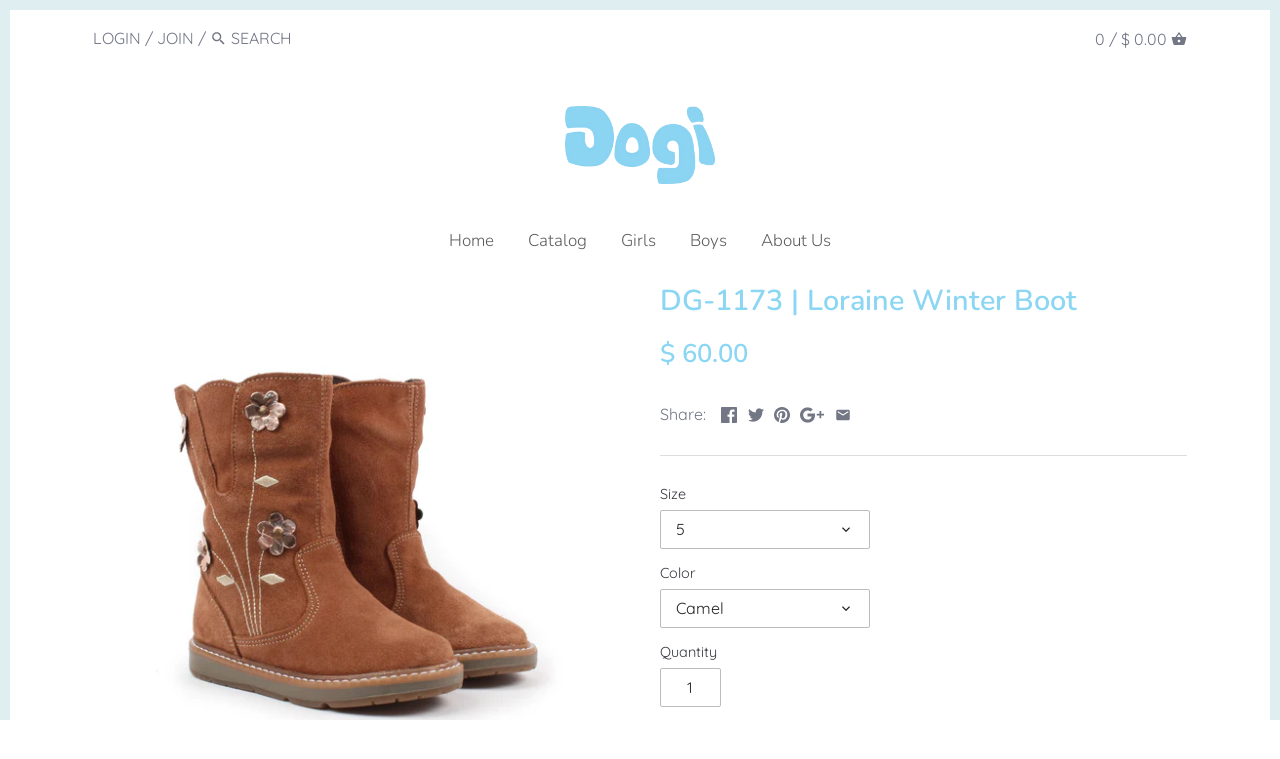

--- FILE ---
content_type: text/html; charset=utf-8
request_url: https://dogikids.com/products/dg-1176-loraine-winter-boot
body_size: 20844
content:
<!doctype html>
<html class="no-js">
<head>
  <!-- Canopy v2.7.6 -->
  <meta charset="utf-8" />
  <meta name="viewport" content="width=device-width,initial-scale=1.0" />
  <meta name="theme-color" content="#8ad6f3">
  <meta http-equiv="X-UA-Compatible" content="IE=edge,chrome=1">

  
  <link rel="shortcut icon" href="//dogikids.com/cdn/shop/files/favicon.png?v=1613535139" type="image/png" />
  

  <title>
  DG-1173 | Loraine Winter Boot &ndash; Dogi Shoes
  </title>

  
  <meta name="description" content="Available in sizes 5 (Infant) through 1.5 (Kids) Girl&#39;s Pull-on Sherpa-lined Winter Boots Slip-resistant, low profile outsole for added grip and foot stability Anti-microbial leather insoles for odor and moisture prevention Wide foot entry with side zipper" />
  

  <link rel="canonical" href="https://dogikids.com/products/dg-1176-loraine-winter-boot" />

  


  <meta property="og:type" content="product" />
  <meta property="og:title" content="DG-1173 | Loraine Winter Boot" />
  
  <meta property="og:image" content="http://dogikids.com/cdn/shop/products/DG-1176_camel_A_4e596e64-b44f-411f-a150-bd8970e37b4f_600x600.jpg?v=1542268379" />
  <meta property="og:image:secure_url" content="https://dogikids.com/cdn/shop/products/DG-1176_camel_A_4e596e64-b44f-411f-a150-bd8970e37b4f_600x600.jpg?v=1542268379" />
  
  <meta property="og:image" content="http://dogikids.com/cdn/shop/products/DG-1176_camel_B_da5260dc-51f4-4190-bee8-420e844c7f70_600x600.jpg?v=1542268379" />
  <meta property="og:image:secure_url" content="https://dogikids.com/cdn/shop/products/DG-1176_camel_B_da5260dc-51f4-4190-bee8-420e844c7f70_600x600.jpg?v=1542268379" />
  
  <meta property="og:image" content="http://dogikids.com/cdn/shop/products/DG-1176_camel_C_e147f815-1648-496c-9cc5-b80f64fed943_600x600.jpg?v=1542268379" />
  <meta property="og:image:secure_url" content="https://dogikids.com/cdn/shop/products/DG-1176_camel_C_e147f815-1648-496c-9cc5-b80f64fed943_600x600.jpg?v=1542268379" />
  
  <meta property="og:image" content="http://dogikids.com/cdn/shop/products/DG-1176_camel_D_d2e71a55-a96a-4f6a-978e-a27b104764e3_600x600.jpg?v=1542268379" />
  <meta property="og:image:secure_url" content="https://dogikids.com/cdn/shop/products/DG-1176_camel_D_d2e71a55-a96a-4f6a-978e-a27b104764e3_600x600.jpg?v=1542268379" />
  
  <meta property="og:image" content="http://dogikids.com/cdn/shop/products/DG-1176_camel_E_d2bf72c3-0f7c-4dc7-9428-ef7f2d2c746c_600x600.jpg?v=1542268379" />
  <meta property="og:image:secure_url" content="https://dogikids.com/cdn/shop/products/DG-1176_camel_E_d2bf72c3-0f7c-4dc7-9428-ef7f2d2c746c_600x600.jpg?v=1542268379" />
  
  <meta property="og:image" content="http://dogikids.com/cdn/shop/products/DG-1176_black_A_6ed2113c-116a-42bd-a8d5-1612906425bc_600x600.jpg?v=1542268379" />
  <meta property="og:image:secure_url" content="https://dogikids.com/cdn/shop/products/DG-1176_black_A_6ed2113c-116a-42bd-a8d5-1612906425bc_600x600.jpg?v=1542268379" />
  
  <meta property="og:image" content="http://dogikids.com/cdn/shop/products/DG-1176_black_B_0747e9b3-5393-4d59-a716-24f5314db72a_600x600.jpg?v=1542268379" />
  <meta property="og:image:secure_url" content="https://dogikids.com/cdn/shop/products/DG-1176_black_B_0747e9b3-5393-4d59-a716-24f5314db72a_600x600.jpg?v=1542268379" />
  
  <meta property="og:image" content="http://dogikids.com/cdn/shop/products/DG-1176_black_C_83539dab-700d-4e6f-920e-5f01dc67b1d5_600x600.jpg?v=1542268379" />
  <meta property="og:image:secure_url" content="https://dogikids.com/cdn/shop/products/DG-1176_black_C_83539dab-700d-4e6f-920e-5f01dc67b1d5_600x600.jpg?v=1542268379" />
  
  <meta property="og:image" content="http://dogikids.com/cdn/shop/products/DG-1176_black_D_d51254f9-3279-4a88-bfa0-37c2112a2e59_600x600.jpg?v=1542268379" />
  <meta property="og:image:secure_url" content="https://dogikids.com/cdn/shop/products/DG-1176_black_D_d51254f9-3279-4a88-bfa0-37c2112a2e59_600x600.jpg?v=1542268379" />
  
  <meta property="og:image" content="http://dogikids.com/cdn/shop/products/DG-1176_black_E_641d6b95-1187-452c-aa59-c61cf0c9766d_600x600.jpg?v=1542268379" />
  <meta property="og:image:secure_url" content="https://dogikids.com/cdn/shop/products/DG-1176_black_E_641d6b95-1187-452c-aa59-c61cf0c9766d_600x600.jpg?v=1542268379" />
  
  <meta property="og:image" content="http://dogikids.com/cdn/shop/products/DG-1176_violet_A_d5764cdc-e45e-4ddf-b2f0-9b0edf62168e_600x600.jpg?v=1542268379" />
  <meta property="og:image:secure_url" content="https://dogikids.com/cdn/shop/products/DG-1176_violet_A_d5764cdc-e45e-4ddf-b2f0-9b0edf62168e_600x600.jpg?v=1542268379" />
  
  <meta property="og:image" content="http://dogikids.com/cdn/shop/products/DG-1176_violet_B_18a556e2-08af-4d3c-9bc8-d77e0a316851_600x600.jpg?v=1542268379" />
  <meta property="og:image:secure_url" content="https://dogikids.com/cdn/shop/products/DG-1176_violet_B_18a556e2-08af-4d3c-9bc8-d77e0a316851_600x600.jpg?v=1542268379" />
  
  <meta property="og:image" content="http://dogikids.com/cdn/shop/products/DG-1176_violet_C_4dc11795-b90f-40f8-91c1-41c6afd27868_600x600.jpg?v=1542268379" />
  <meta property="og:image:secure_url" content="https://dogikids.com/cdn/shop/products/DG-1176_violet_C_4dc11795-b90f-40f8-91c1-41c6afd27868_600x600.jpg?v=1542268379" />
  
  <meta property="og:image" content="http://dogikids.com/cdn/shop/products/DG-1176_violet_D_4f9e02da-5304-4ba4-96ac-0fc2403ca3a8_600x600.jpg?v=1542268379" />
  <meta property="og:image:secure_url" content="https://dogikids.com/cdn/shop/products/DG-1176_violet_D_4f9e02da-5304-4ba4-96ac-0fc2403ca3a8_600x600.jpg?v=1542268379" />
  
  <meta property="og:image" content="http://dogikids.com/cdn/shop/products/DG-1176_violet_E_c464b549-4226-46e5-9781-4b6ce8a9c1dc_600x600.jpg?v=1542268379" />
  <meta property="og:image:secure_url" content="https://dogikids.com/cdn/shop/products/DG-1176_violet_E_c464b549-4226-46e5-9781-4b6ce8a9c1dc_600x600.jpg?v=1542268379" />
  
  <meta property="og:image" content="http://dogikids.com/cdn/shop/products/DG-1181_black_A_e7389052-68b6-4aa9-a049-6bb219df056a_600x600.jpg?v=1542268379" />
  <meta property="og:image:secure_url" content="https://dogikids.com/cdn/shop/products/DG-1181_black_A_e7389052-68b6-4aa9-a049-6bb219df056a_600x600.jpg?v=1542268379" />
  
  <meta property="og:price:amount" content="60.00" />
  <meta property="og:price:currency" content="USD" />



<meta property="og:description" content="Available in sizes 5 (Infant) through 1.5 (Kids) Girl&#39;s Pull-on Sherpa-lined Winter Boots Slip-resistant, low profile outsole for added grip and foot stability Anti-microbial leather insoles for odor and moisture prevention Wide foot entry with side zipper" />

<meta property="og:url" content="https://dogikids.com/products/dg-1176-loraine-winter-boot" />
<meta property="og:site_name" content="Dogi Shoes" />

  


  <meta name="twitter:card" content="summary">


  <meta name="twitter:title" content="DG-1173 | Loraine Winter Boot">
  <meta name="twitter:description" content="
Available in sizes 5 (Infant) through 1.5 (Kids)

Girl&#39;s Pull-on Sherpa-lined Winter Boots
Slip-resistant, low profile outsole for added grip and foot stability
Anti-microbial leather insoles for odo">
  <meta name="twitter:image" content="https://dogikids.com/cdn/shop/products/DG-1176_camel_A_4e596e64-b44f-411f-a150-bd8970e37b4f_grande.jpg?v=1542268379">
  <meta name="twitter:image:width" content="600">
  <meta name="twitter:image:height" content="600">


  <link href="//dogikids.com/cdn/shop/t/4/assets/styles.scss.css?v=60045554744553818481759252322" rel="stylesheet" type="text/css" media="all" />

  <script src="//ajax.googleapis.com/ajax/libs/jquery/1.9.1/jquery.min.js" type="text/javascript"></script>

  <script src="//dogikids.com/cdn/shopifycloud/storefront/assets/themes_support/option_selection-b017cd28.js" type="text/javascript"></script>
  <script src="//dogikids.com/cdn/shopifycloud/storefront/assets/themes_support/api.jquery-7ab1a3a4.js" type="text/javascript"></script>

  


  <script>window.performance && window.performance.mark && window.performance.mark('shopify.content_for_header.start');</script><meta id="shopify-digital-wallet" name="shopify-digital-wallet" content="/9466238/digital_wallets/dialog">
<link rel="alternate" type="application/json+oembed" href="https://dogikids.com/products/dg-1176-loraine-winter-boot.oembed">
<script async="async" src="/checkouts/internal/preloads.js?locale=en-US"></script>
<script id="shopify-features" type="application/json">{"accessToken":"8cc3eb295ba4ebf424d50f8875497502","betas":["rich-media-storefront-analytics"],"domain":"dogikids.com","predictiveSearch":true,"shopId":9466238,"locale":"en"}</script>
<script>var Shopify = Shopify || {};
Shopify.shop = "dogi-shoes.myshopify.com";
Shopify.locale = "en";
Shopify.currency = {"active":"USD","rate":"1.0"};
Shopify.country = "US";
Shopify.theme = {"name":"Canopy","id":35630710819,"schema_name":"Canopy","schema_version":"2.7.6","theme_store_id":732,"role":"main"};
Shopify.theme.handle = "null";
Shopify.theme.style = {"id":null,"handle":null};
Shopify.cdnHost = "dogikids.com/cdn";
Shopify.routes = Shopify.routes || {};
Shopify.routes.root = "/";</script>
<script type="module">!function(o){(o.Shopify=o.Shopify||{}).modules=!0}(window);</script>
<script>!function(o){function n(){var o=[];function n(){o.push(Array.prototype.slice.apply(arguments))}return n.q=o,n}var t=o.Shopify=o.Shopify||{};t.loadFeatures=n(),t.autoloadFeatures=n()}(window);</script>
<script id="shop-js-analytics" type="application/json">{"pageType":"product"}</script>
<script defer="defer" async type="module" src="//dogikids.com/cdn/shopifycloud/shop-js/modules/v2/client.init-shop-cart-sync_IZsNAliE.en.esm.js"></script>
<script defer="defer" async type="module" src="//dogikids.com/cdn/shopifycloud/shop-js/modules/v2/chunk.common_0OUaOowp.esm.js"></script>
<script type="module">
  await import("//dogikids.com/cdn/shopifycloud/shop-js/modules/v2/client.init-shop-cart-sync_IZsNAliE.en.esm.js");
await import("//dogikids.com/cdn/shopifycloud/shop-js/modules/v2/chunk.common_0OUaOowp.esm.js");

  window.Shopify.SignInWithShop?.initShopCartSync?.({"fedCMEnabled":true,"windoidEnabled":true});

</script>
<script id="__st">var __st={"a":9466238,"offset":-28800,"reqid":"5ea1f76f-e2d5-4d16-bf05-7f23d53f10bf-1768387860","pageurl":"dogikids.com\/products\/dg-1176-loraine-winter-boot","u":"6ccc9b113cf6","p":"product","rtyp":"product","rid":1487167062051};</script>
<script>window.ShopifyPaypalV4VisibilityTracking = true;</script>
<script id="captcha-bootstrap">!function(){'use strict';const t='contact',e='account',n='new_comment',o=[[t,t],['blogs',n],['comments',n],[t,'customer']],c=[[e,'customer_login'],[e,'guest_login'],[e,'recover_customer_password'],[e,'create_customer']],r=t=>t.map((([t,e])=>`form[action*='/${t}']:not([data-nocaptcha='true']) input[name='form_type'][value='${e}']`)).join(','),a=t=>()=>t?[...document.querySelectorAll(t)].map((t=>t.form)):[];function s(){const t=[...o],e=r(t);return a(e)}const i='password',u='form_key',d=['recaptcha-v3-token','g-recaptcha-response','h-captcha-response',i],f=()=>{try{return window.sessionStorage}catch{return}},m='__shopify_v',_=t=>t.elements[u];function p(t,e,n=!1){try{const o=window.sessionStorage,c=JSON.parse(o.getItem(e)),{data:r}=function(t){const{data:e,action:n}=t;return t[m]||n?{data:e,action:n}:{data:t,action:n}}(c);for(const[e,n]of Object.entries(r))t.elements[e]&&(t.elements[e].value=n);n&&o.removeItem(e)}catch(o){console.error('form repopulation failed',{error:o})}}const l='form_type',E='cptcha';function T(t){t.dataset[E]=!0}const w=window,h=w.document,L='Shopify',v='ce_forms',y='captcha';let A=!1;((t,e)=>{const n=(g='f06e6c50-85a8-45c8-87d0-21a2b65856fe',I='https://cdn.shopify.com/shopifycloud/storefront-forms-hcaptcha/ce_storefront_forms_captcha_hcaptcha.v1.5.2.iife.js',D={infoText:'Protected by hCaptcha',privacyText:'Privacy',termsText:'Terms'},(t,e,n)=>{const o=w[L][v],c=o.bindForm;if(c)return c(t,g,e,D).then(n);var r;o.q.push([[t,g,e,D],n]),r=I,A||(h.body.append(Object.assign(h.createElement('script'),{id:'captcha-provider',async:!0,src:r})),A=!0)});var g,I,D;w[L]=w[L]||{},w[L][v]=w[L][v]||{},w[L][v].q=[],w[L][y]=w[L][y]||{},w[L][y].protect=function(t,e){n(t,void 0,e),T(t)},Object.freeze(w[L][y]),function(t,e,n,w,h,L){const[v,y,A,g]=function(t,e,n){const i=e?o:[],u=t?c:[],d=[...i,...u],f=r(d),m=r(i),_=r(d.filter((([t,e])=>n.includes(e))));return[a(f),a(m),a(_),s()]}(w,h,L),I=t=>{const e=t.target;return e instanceof HTMLFormElement?e:e&&e.form},D=t=>v().includes(t);t.addEventListener('submit',(t=>{const e=I(t);if(!e)return;const n=D(e)&&!e.dataset.hcaptchaBound&&!e.dataset.recaptchaBound,o=_(e),c=g().includes(e)&&(!o||!o.value);(n||c)&&t.preventDefault(),c&&!n&&(function(t){try{if(!f())return;!function(t){const e=f();if(!e)return;const n=_(t);if(!n)return;const o=n.value;o&&e.removeItem(o)}(t);const e=Array.from(Array(32),(()=>Math.random().toString(36)[2])).join('');!function(t,e){_(t)||t.append(Object.assign(document.createElement('input'),{type:'hidden',name:u})),t.elements[u].value=e}(t,e),function(t,e){const n=f();if(!n)return;const o=[...t.querySelectorAll(`input[type='${i}']`)].map((({name:t})=>t)),c=[...d,...o],r={};for(const[a,s]of new FormData(t).entries())c.includes(a)||(r[a]=s);n.setItem(e,JSON.stringify({[m]:1,action:t.action,data:r}))}(t,e)}catch(e){console.error('failed to persist form',e)}}(e),e.submit())}));const S=(t,e)=>{t&&!t.dataset[E]&&(n(t,e.some((e=>e===t))),T(t))};for(const o of['focusin','change'])t.addEventListener(o,(t=>{const e=I(t);D(e)&&S(e,y())}));const B=e.get('form_key'),M=e.get(l),P=B&&M;t.addEventListener('DOMContentLoaded',(()=>{const t=y();if(P)for(const e of t)e.elements[l].value===M&&p(e,B);[...new Set([...A(),...v().filter((t=>'true'===t.dataset.shopifyCaptcha))])].forEach((e=>S(e,t)))}))}(h,new URLSearchParams(w.location.search),n,t,e,['guest_login'])})(!0,!0)}();</script>
<script integrity="sha256-4kQ18oKyAcykRKYeNunJcIwy7WH5gtpwJnB7kiuLZ1E=" data-source-attribution="shopify.loadfeatures" defer="defer" src="//dogikids.com/cdn/shopifycloud/storefront/assets/storefront/load_feature-a0a9edcb.js" crossorigin="anonymous"></script>
<script data-source-attribution="shopify.dynamic_checkout.dynamic.init">var Shopify=Shopify||{};Shopify.PaymentButton=Shopify.PaymentButton||{isStorefrontPortableWallets:!0,init:function(){window.Shopify.PaymentButton.init=function(){};var t=document.createElement("script");t.src="https://dogikids.com/cdn/shopifycloud/portable-wallets/latest/portable-wallets.en.js",t.type="module",document.head.appendChild(t)}};
</script>
<script data-source-attribution="shopify.dynamic_checkout.buyer_consent">
  function portableWalletsHideBuyerConsent(e){var t=document.getElementById("shopify-buyer-consent"),n=document.getElementById("shopify-subscription-policy-button");t&&n&&(t.classList.add("hidden"),t.setAttribute("aria-hidden","true"),n.removeEventListener("click",e))}function portableWalletsShowBuyerConsent(e){var t=document.getElementById("shopify-buyer-consent"),n=document.getElementById("shopify-subscription-policy-button");t&&n&&(t.classList.remove("hidden"),t.removeAttribute("aria-hidden"),n.addEventListener("click",e))}window.Shopify?.PaymentButton&&(window.Shopify.PaymentButton.hideBuyerConsent=portableWalletsHideBuyerConsent,window.Shopify.PaymentButton.showBuyerConsent=portableWalletsShowBuyerConsent);
</script>
<script>
  function portableWalletsCleanup(e){e&&e.src&&console.error("Failed to load portable wallets script "+e.src);var t=document.querySelectorAll("shopify-accelerated-checkout .shopify-payment-button__skeleton, shopify-accelerated-checkout-cart .wallet-cart-button__skeleton"),e=document.getElementById("shopify-buyer-consent");for(let e=0;e<t.length;e++)t[e].remove();e&&e.remove()}function portableWalletsNotLoadedAsModule(e){e instanceof ErrorEvent&&"string"==typeof e.message&&e.message.includes("import.meta")&&"string"==typeof e.filename&&e.filename.includes("portable-wallets")&&(window.removeEventListener("error",portableWalletsNotLoadedAsModule),window.Shopify.PaymentButton.failedToLoad=e,"loading"===document.readyState?document.addEventListener("DOMContentLoaded",window.Shopify.PaymentButton.init):window.Shopify.PaymentButton.init())}window.addEventListener("error",portableWalletsNotLoadedAsModule);
</script>

<script type="module" src="https://dogikids.com/cdn/shopifycloud/portable-wallets/latest/portable-wallets.en.js" onError="portableWalletsCleanup(this)" crossorigin="anonymous"></script>
<script nomodule>
  document.addEventListener("DOMContentLoaded", portableWalletsCleanup);
</script>

<link id="shopify-accelerated-checkout-styles" rel="stylesheet" media="screen" href="https://dogikids.com/cdn/shopifycloud/portable-wallets/latest/accelerated-checkout-backwards-compat.css" crossorigin="anonymous">
<style id="shopify-accelerated-checkout-cart">
        #shopify-buyer-consent {
  margin-top: 1em;
  display: inline-block;
  width: 100%;
}

#shopify-buyer-consent.hidden {
  display: none;
}

#shopify-subscription-policy-button {
  background: none;
  border: none;
  padding: 0;
  text-decoration: underline;
  font-size: inherit;
  cursor: pointer;
}

#shopify-subscription-policy-button::before {
  box-shadow: none;
}

      </style>

<script>window.performance && window.performance.mark && window.performance.mark('shopify.content_for_header.end');</script>

  <script>
    document.documentElement.className = document.documentElement.className.replace('no-js', '');
    Shopify.money_format = "$ {{amount}}";
    window.theme = window.theme || {};
    theme.jQuery = jQuery;
    theme.money_container = 'span.theme-money';
    theme.money_format = "$ {{amount}}";
  </script>
<link href="https://monorail-edge.shopifysvc.com" rel="dns-prefetch">
<script>(function(){if ("sendBeacon" in navigator && "performance" in window) {try {var session_token_from_headers = performance.getEntriesByType('navigation')[0].serverTiming.find(x => x.name == '_s').description;} catch {var session_token_from_headers = undefined;}var session_cookie_matches = document.cookie.match(/_shopify_s=([^;]*)/);var session_token_from_cookie = session_cookie_matches && session_cookie_matches.length === 2 ? session_cookie_matches[1] : "";var session_token = session_token_from_headers || session_token_from_cookie || "";function handle_abandonment_event(e) {var entries = performance.getEntries().filter(function(entry) {return /monorail-edge.shopifysvc.com/.test(entry.name);});if (!window.abandonment_tracked && entries.length === 0) {window.abandonment_tracked = true;var currentMs = Date.now();var navigation_start = performance.timing.navigationStart;var payload = {shop_id: 9466238,url: window.location.href,navigation_start,duration: currentMs - navigation_start,session_token,page_type: "product"};window.navigator.sendBeacon("https://monorail-edge.shopifysvc.com/v1/produce", JSON.stringify({schema_id: "online_store_buyer_site_abandonment/1.1",payload: payload,metadata: {event_created_at_ms: currentMs,event_sent_at_ms: currentMs}}));}}window.addEventListener('pagehide', handle_abandonment_event);}}());</script>
<script id="web-pixels-manager-setup">(function e(e,d,r,n,o){if(void 0===o&&(o={}),!Boolean(null===(a=null===(i=window.Shopify)||void 0===i?void 0:i.analytics)||void 0===a?void 0:a.replayQueue)){var i,a;window.Shopify=window.Shopify||{};var t=window.Shopify;t.analytics=t.analytics||{};var s=t.analytics;s.replayQueue=[],s.publish=function(e,d,r){return s.replayQueue.push([e,d,r]),!0};try{self.performance.mark("wpm:start")}catch(e){}var l=function(){var e={modern:/Edge?\/(1{2}[4-9]|1[2-9]\d|[2-9]\d{2}|\d{4,})\.\d+(\.\d+|)|Firefox\/(1{2}[4-9]|1[2-9]\d|[2-9]\d{2}|\d{4,})\.\d+(\.\d+|)|Chrom(ium|e)\/(9{2}|\d{3,})\.\d+(\.\d+|)|(Maci|X1{2}).+ Version\/(15\.\d+|(1[6-9]|[2-9]\d|\d{3,})\.\d+)([,.]\d+|)( \(\w+\)|)( Mobile\/\w+|) Safari\/|Chrome.+OPR\/(9{2}|\d{3,})\.\d+\.\d+|(CPU[ +]OS|iPhone[ +]OS|CPU[ +]iPhone|CPU IPhone OS|CPU iPad OS)[ +]+(15[._]\d+|(1[6-9]|[2-9]\d|\d{3,})[._]\d+)([._]\d+|)|Android:?[ /-](13[3-9]|1[4-9]\d|[2-9]\d{2}|\d{4,})(\.\d+|)(\.\d+|)|Android.+Firefox\/(13[5-9]|1[4-9]\d|[2-9]\d{2}|\d{4,})\.\d+(\.\d+|)|Android.+Chrom(ium|e)\/(13[3-9]|1[4-9]\d|[2-9]\d{2}|\d{4,})\.\d+(\.\d+|)|SamsungBrowser\/([2-9]\d|\d{3,})\.\d+/,legacy:/Edge?\/(1[6-9]|[2-9]\d|\d{3,})\.\d+(\.\d+|)|Firefox\/(5[4-9]|[6-9]\d|\d{3,})\.\d+(\.\d+|)|Chrom(ium|e)\/(5[1-9]|[6-9]\d|\d{3,})\.\d+(\.\d+|)([\d.]+$|.*Safari\/(?![\d.]+ Edge\/[\d.]+$))|(Maci|X1{2}).+ Version\/(10\.\d+|(1[1-9]|[2-9]\d|\d{3,})\.\d+)([,.]\d+|)( \(\w+\)|)( Mobile\/\w+|) Safari\/|Chrome.+OPR\/(3[89]|[4-9]\d|\d{3,})\.\d+\.\d+|(CPU[ +]OS|iPhone[ +]OS|CPU[ +]iPhone|CPU IPhone OS|CPU iPad OS)[ +]+(10[._]\d+|(1[1-9]|[2-9]\d|\d{3,})[._]\d+)([._]\d+|)|Android:?[ /-](13[3-9]|1[4-9]\d|[2-9]\d{2}|\d{4,})(\.\d+|)(\.\d+|)|Mobile Safari.+OPR\/([89]\d|\d{3,})\.\d+\.\d+|Android.+Firefox\/(13[5-9]|1[4-9]\d|[2-9]\d{2}|\d{4,})\.\d+(\.\d+|)|Android.+Chrom(ium|e)\/(13[3-9]|1[4-9]\d|[2-9]\d{2}|\d{4,})\.\d+(\.\d+|)|Android.+(UC? ?Browser|UCWEB|U3)[ /]?(15\.([5-9]|\d{2,})|(1[6-9]|[2-9]\d|\d{3,})\.\d+)\.\d+|SamsungBrowser\/(5\.\d+|([6-9]|\d{2,})\.\d+)|Android.+MQ{2}Browser\/(14(\.(9|\d{2,})|)|(1[5-9]|[2-9]\d|\d{3,})(\.\d+|))(\.\d+|)|K[Aa][Ii]OS\/(3\.\d+|([4-9]|\d{2,})\.\d+)(\.\d+|)/},d=e.modern,r=e.legacy,n=navigator.userAgent;return n.match(d)?"modern":n.match(r)?"legacy":"unknown"}(),u="modern"===l?"modern":"legacy",c=(null!=n?n:{modern:"",legacy:""})[u],f=function(e){return[e.baseUrl,"/wpm","/b",e.hashVersion,"modern"===e.buildTarget?"m":"l",".js"].join("")}({baseUrl:d,hashVersion:r,buildTarget:u}),m=function(e){var d=e.version,r=e.bundleTarget,n=e.surface,o=e.pageUrl,i=e.monorailEndpoint;return{emit:function(e){var a=e.status,t=e.errorMsg,s=(new Date).getTime(),l=JSON.stringify({metadata:{event_sent_at_ms:s},events:[{schema_id:"web_pixels_manager_load/3.1",payload:{version:d,bundle_target:r,page_url:o,status:a,surface:n,error_msg:t},metadata:{event_created_at_ms:s}}]});if(!i)return console&&console.warn&&console.warn("[Web Pixels Manager] No Monorail endpoint provided, skipping logging."),!1;try{return self.navigator.sendBeacon.bind(self.navigator)(i,l)}catch(e){}var u=new XMLHttpRequest;try{return u.open("POST",i,!0),u.setRequestHeader("Content-Type","text/plain"),u.send(l),!0}catch(e){return console&&console.warn&&console.warn("[Web Pixels Manager] Got an unhandled error while logging to Monorail."),!1}}}}({version:r,bundleTarget:l,surface:e.surface,pageUrl:self.location.href,monorailEndpoint:e.monorailEndpoint});try{o.browserTarget=l,function(e){var d=e.src,r=e.async,n=void 0===r||r,o=e.onload,i=e.onerror,a=e.sri,t=e.scriptDataAttributes,s=void 0===t?{}:t,l=document.createElement("script"),u=document.querySelector("head"),c=document.querySelector("body");if(l.async=n,l.src=d,a&&(l.integrity=a,l.crossOrigin="anonymous"),s)for(var f in s)if(Object.prototype.hasOwnProperty.call(s,f))try{l.dataset[f]=s[f]}catch(e){}if(o&&l.addEventListener("load",o),i&&l.addEventListener("error",i),u)u.appendChild(l);else{if(!c)throw new Error("Did not find a head or body element to append the script");c.appendChild(l)}}({src:f,async:!0,onload:function(){if(!function(){var e,d;return Boolean(null===(d=null===(e=window.Shopify)||void 0===e?void 0:e.analytics)||void 0===d?void 0:d.initialized)}()){var d=window.webPixelsManager.init(e)||void 0;if(d){var r=window.Shopify.analytics;r.replayQueue.forEach((function(e){var r=e[0],n=e[1],o=e[2];d.publishCustomEvent(r,n,o)})),r.replayQueue=[],r.publish=d.publishCustomEvent,r.visitor=d.visitor,r.initialized=!0}}},onerror:function(){return m.emit({status:"failed",errorMsg:"".concat(f," has failed to load")})},sri:function(e){var d=/^sha384-[A-Za-z0-9+/=]+$/;return"string"==typeof e&&d.test(e)}(c)?c:"",scriptDataAttributes:o}),m.emit({status:"loading"})}catch(e){m.emit({status:"failed",errorMsg:(null==e?void 0:e.message)||"Unknown error"})}}})({shopId: 9466238,storefrontBaseUrl: "https://dogikids.com",extensionsBaseUrl: "https://extensions.shopifycdn.com/cdn/shopifycloud/web-pixels-manager",monorailEndpoint: "https://monorail-edge.shopifysvc.com/unstable/produce_batch",surface: "storefront-renderer",enabledBetaFlags: ["2dca8a86","a0d5f9d2"],webPixelsConfigList: [{"id":"48038003","eventPayloadVersion":"v1","runtimeContext":"LAX","scriptVersion":"1","type":"CUSTOM","privacyPurposes":["MARKETING"],"name":"Meta pixel (migrated)"},{"id":"80281715","eventPayloadVersion":"v1","runtimeContext":"LAX","scriptVersion":"1","type":"CUSTOM","privacyPurposes":["ANALYTICS"],"name":"Google Analytics tag (migrated)"},{"id":"shopify-app-pixel","configuration":"{}","eventPayloadVersion":"v1","runtimeContext":"STRICT","scriptVersion":"0450","apiClientId":"shopify-pixel","type":"APP","privacyPurposes":["ANALYTICS","MARKETING"]},{"id":"shopify-custom-pixel","eventPayloadVersion":"v1","runtimeContext":"LAX","scriptVersion":"0450","apiClientId":"shopify-pixel","type":"CUSTOM","privacyPurposes":["ANALYTICS","MARKETING"]}],isMerchantRequest: false,initData: {"shop":{"name":"Dogi Shoes","paymentSettings":{"currencyCode":"USD"},"myshopifyDomain":"dogi-shoes.myshopify.com","countryCode":"US","storefrontUrl":"https:\/\/dogikids.com"},"customer":null,"cart":null,"checkout":null,"productVariants":[{"price":{"amount":60.0,"currencyCode":"USD"},"product":{"title":"DG-1173 | Loraine Winter Boot","vendor":"Dogi Shoes","id":"1487167062051","untranslatedTitle":"DG-1173 | Loraine Winter Boot","url":"\/products\/dg-1176-loraine-winter-boot","type":"kids boots"},"id":"13623193272355","image":{"src":"\/\/dogikids.com\/cdn\/shop\/products\/DG-1176_camel_A_4e596e64-b44f-411f-a150-bd8970e37b4f.jpg?v=1542268379"},"sku":"","title":"5 \/ Camel","untranslatedTitle":"5 \/ Camel"},{"price":{"amount":60.0,"currencyCode":"USD"},"product":{"title":"DG-1173 | Loraine Winter Boot","vendor":"Dogi Shoes","id":"1487167062051","untranslatedTitle":"DG-1173 | Loraine Winter Boot","url":"\/products\/dg-1176-loraine-winter-boot","type":"kids boots"},"id":"13623193239587","image":{"src":"\/\/dogikids.com\/cdn\/shop\/products\/DG-1176_black_A_6ed2113c-116a-42bd-a8d5-1612906425bc.jpg?v=1542268379"},"sku":"","title":"5 \/ Black","untranslatedTitle":"5 \/ Black"},{"price":{"amount":60.0,"currencyCode":"USD"},"product":{"title":"DG-1173 | Loraine Winter Boot","vendor":"Dogi Shoes","id":"1487167062051","untranslatedTitle":"DG-1173 | Loraine Winter Boot","url":"\/products\/dg-1176-loraine-winter-boot","type":"kids boots"},"id":"13623193305123","image":{"src":"\/\/dogikids.com\/cdn\/shop\/products\/DG-1176_violet_A_d5764cdc-e45e-4ddf-b2f0-9b0edf62168e.jpg?v=1542268379"},"sku":"","title":"5 \/ Violet","untranslatedTitle":"5 \/ Violet"},{"price":{"amount":60.0,"currencyCode":"USD"},"product":{"title":"DG-1173 | Loraine Winter Boot","vendor":"Dogi Shoes","id":"1487167062051","untranslatedTitle":"DG-1173 | Loraine Winter Boot","url":"\/products\/dg-1176-loraine-winter-boot","type":"kids boots"},"id":"13623193370659","image":{"src":"\/\/dogikids.com\/cdn\/shop\/products\/DG-1176_camel_A_4e596e64-b44f-411f-a150-bd8970e37b4f.jpg?v=1542268379"},"sku":"","title":"5.5 \/ Camel","untranslatedTitle":"5.5 \/ Camel"},{"price":{"amount":60.0,"currencyCode":"USD"},"product":{"title":"DG-1173 | Loraine Winter Boot","vendor":"Dogi Shoes","id":"1487167062051","untranslatedTitle":"DG-1173 | Loraine Winter Boot","url":"\/products\/dg-1176-loraine-winter-boot","type":"kids boots"},"id":"13623193337891","image":{"src":"\/\/dogikids.com\/cdn\/shop\/products\/DG-1176_black_A_6ed2113c-116a-42bd-a8d5-1612906425bc.jpg?v=1542268379"},"sku":"","title":"5.5 \/ Black","untranslatedTitle":"5.5 \/ Black"},{"price":{"amount":60.0,"currencyCode":"USD"},"product":{"title":"DG-1173 | Loraine Winter Boot","vendor":"Dogi Shoes","id":"1487167062051","untranslatedTitle":"DG-1173 | Loraine Winter Boot","url":"\/products\/dg-1176-loraine-winter-boot","type":"kids boots"},"id":"13623193403427","image":{"src":"\/\/dogikids.com\/cdn\/shop\/products\/DG-1176_violet_A_d5764cdc-e45e-4ddf-b2f0-9b0edf62168e.jpg?v=1542268379"},"sku":"","title":"5.5 \/ Violet","untranslatedTitle":"5.5 \/ Violet"},{"price":{"amount":60.0,"currencyCode":"USD"},"product":{"title":"DG-1173 | Loraine Winter Boot","vendor":"Dogi Shoes","id":"1487167062051","untranslatedTitle":"DG-1173 | Loraine Winter Boot","url":"\/products\/dg-1176-loraine-winter-boot","type":"kids boots"},"id":"13623193468963","image":{"src":"\/\/dogikids.com\/cdn\/shop\/products\/DG-1176_camel_A_4e596e64-b44f-411f-a150-bd8970e37b4f.jpg?v=1542268379"},"sku":"","title":"6 \/ Camel","untranslatedTitle":"6 \/ Camel"},{"price":{"amount":60.0,"currencyCode":"USD"},"product":{"title":"DG-1173 | Loraine Winter Boot","vendor":"Dogi Shoes","id":"1487167062051","untranslatedTitle":"DG-1173 | Loraine Winter Boot","url":"\/products\/dg-1176-loraine-winter-boot","type":"kids boots"},"id":"13623193436195","image":{"src":"\/\/dogikids.com\/cdn\/shop\/products\/DG-1176_black_A_6ed2113c-116a-42bd-a8d5-1612906425bc.jpg?v=1542268379"},"sku":"","title":"6 \/ Black","untranslatedTitle":"6 \/ Black"},{"price":{"amount":60.0,"currencyCode":"USD"},"product":{"title":"DG-1173 | Loraine Winter Boot","vendor":"Dogi Shoes","id":"1487167062051","untranslatedTitle":"DG-1173 | Loraine Winter Boot","url":"\/products\/dg-1176-loraine-winter-boot","type":"kids boots"},"id":"13623193501731","image":{"src":"\/\/dogikids.com\/cdn\/shop\/products\/DG-1176_violet_A_d5764cdc-e45e-4ddf-b2f0-9b0edf62168e.jpg?v=1542268379"},"sku":"","title":"6 \/ Violet","untranslatedTitle":"6 \/ Violet"},{"price":{"amount":60.0,"currencyCode":"USD"},"product":{"title":"DG-1173 | Loraine Winter Boot","vendor":"Dogi Shoes","id":"1487167062051","untranslatedTitle":"DG-1173 | Loraine Winter Boot","url":"\/products\/dg-1176-loraine-winter-boot","type":"kids boots"},"id":"13623193567267","image":{"src":"\/\/dogikids.com\/cdn\/shop\/products\/DG-1176_camel_A_4e596e64-b44f-411f-a150-bd8970e37b4f.jpg?v=1542268379"},"sku":"","title":"6.5 \/ Camel","untranslatedTitle":"6.5 \/ Camel"},{"price":{"amount":60.0,"currencyCode":"USD"},"product":{"title":"DG-1173 | Loraine Winter Boot","vendor":"Dogi Shoes","id":"1487167062051","untranslatedTitle":"DG-1173 | Loraine Winter Boot","url":"\/products\/dg-1176-loraine-winter-boot","type":"kids boots"},"id":"13623193534499","image":{"src":"\/\/dogikids.com\/cdn\/shop\/products\/DG-1176_black_A_6ed2113c-116a-42bd-a8d5-1612906425bc.jpg?v=1542268379"},"sku":"","title":"6.5 \/ Black","untranslatedTitle":"6.5 \/ Black"},{"price":{"amount":60.0,"currencyCode":"USD"},"product":{"title":"DG-1173 | Loraine Winter Boot","vendor":"Dogi Shoes","id":"1487167062051","untranslatedTitle":"DG-1173 | Loraine Winter Boot","url":"\/products\/dg-1176-loraine-winter-boot","type":"kids boots"},"id":"13623193600035","image":{"src":"\/\/dogikids.com\/cdn\/shop\/products\/DG-1176_violet_A_d5764cdc-e45e-4ddf-b2f0-9b0edf62168e.jpg?v=1542268379"},"sku":"","title":"6.5 \/ Violet","untranslatedTitle":"6.5 \/ Violet"},{"price":{"amount":60.0,"currencyCode":"USD"},"product":{"title":"DG-1173 | Loraine Winter Boot","vendor":"Dogi Shoes","id":"1487167062051","untranslatedTitle":"DG-1173 | Loraine Winter Boot","url":"\/products\/dg-1176-loraine-winter-boot","type":"kids boots"},"id":"13623193665571","image":{"src":"\/\/dogikids.com\/cdn\/shop\/products\/DG-1176_camel_A_4e596e64-b44f-411f-a150-bd8970e37b4f.jpg?v=1542268379"},"sku":"","title":"8 \/ Camel","untranslatedTitle":"8 \/ Camel"},{"price":{"amount":60.0,"currencyCode":"USD"},"product":{"title":"DG-1173 | Loraine Winter Boot","vendor":"Dogi Shoes","id":"1487167062051","untranslatedTitle":"DG-1173 | Loraine Winter Boot","url":"\/products\/dg-1176-loraine-winter-boot","type":"kids boots"},"id":"13623193632803","image":{"src":"\/\/dogikids.com\/cdn\/shop\/products\/DG-1176_black_A_6ed2113c-116a-42bd-a8d5-1612906425bc.jpg?v=1542268379"},"sku":"","title":"8 \/ Black","untranslatedTitle":"8 \/ Black"},{"price":{"amount":60.0,"currencyCode":"USD"},"product":{"title":"DG-1173 | Loraine Winter Boot","vendor":"Dogi Shoes","id":"1487167062051","untranslatedTitle":"DG-1173 | Loraine Winter Boot","url":"\/products\/dg-1176-loraine-winter-boot","type":"kids boots"},"id":"13623193698339","image":{"src":"\/\/dogikids.com\/cdn\/shop\/products\/DG-1176_violet_A_d5764cdc-e45e-4ddf-b2f0-9b0edf62168e.jpg?v=1542268379"},"sku":"","title":"8 \/ Violet","untranslatedTitle":"8 \/ Violet"},{"price":{"amount":60.0,"currencyCode":"USD"},"product":{"title":"DG-1173 | Loraine Winter Boot","vendor":"Dogi Shoes","id":"1487167062051","untranslatedTitle":"DG-1173 | Loraine Winter Boot","url":"\/products\/dg-1176-loraine-winter-boot","type":"kids boots"},"id":"13623193763875","image":{"src":"\/\/dogikids.com\/cdn\/shop\/products\/DG-1176_camel_A_4e596e64-b44f-411f-a150-bd8970e37b4f.jpg?v=1542268379"},"sku":"","title":"8.5 \/ Camel","untranslatedTitle":"8.5 \/ Camel"},{"price":{"amount":60.0,"currencyCode":"USD"},"product":{"title":"DG-1173 | Loraine Winter Boot","vendor":"Dogi Shoes","id":"1487167062051","untranslatedTitle":"DG-1173 | Loraine Winter Boot","url":"\/products\/dg-1176-loraine-winter-boot","type":"kids boots"},"id":"13623193731107","image":{"src":"\/\/dogikids.com\/cdn\/shop\/products\/DG-1176_black_A_6ed2113c-116a-42bd-a8d5-1612906425bc.jpg?v=1542268379"},"sku":"","title":"8.5 \/ Black","untranslatedTitle":"8.5 \/ Black"},{"price":{"amount":60.0,"currencyCode":"USD"},"product":{"title":"DG-1173 | Loraine Winter Boot","vendor":"Dogi Shoes","id":"1487167062051","untranslatedTitle":"DG-1173 | Loraine Winter Boot","url":"\/products\/dg-1176-loraine-winter-boot","type":"kids boots"},"id":"13623193796643","image":{"src":"\/\/dogikids.com\/cdn\/shop\/products\/DG-1176_violet_A_d5764cdc-e45e-4ddf-b2f0-9b0edf62168e.jpg?v=1542268379"},"sku":"","title":"8.5 \/ Violet","untranslatedTitle":"8.5 \/ Violet"},{"price":{"amount":60.0,"currencyCode":"USD"},"product":{"title":"DG-1173 | Loraine Winter Boot","vendor":"Dogi Shoes","id":"1487167062051","untranslatedTitle":"DG-1173 | Loraine Winter Boot","url":"\/products\/dg-1176-loraine-winter-boot","type":"kids boots"},"id":"13623193862179","image":{"src":"\/\/dogikids.com\/cdn\/shop\/products\/DG-1176_camel_A_4e596e64-b44f-411f-a150-bd8970e37b4f.jpg?v=1542268379"},"sku":"","title":"9 \/ Camel","untranslatedTitle":"9 \/ Camel"},{"price":{"amount":60.0,"currencyCode":"USD"},"product":{"title":"DG-1173 | Loraine Winter Boot","vendor":"Dogi Shoes","id":"1487167062051","untranslatedTitle":"DG-1173 | Loraine Winter Boot","url":"\/products\/dg-1176-loraine-winter-boot","type":"kids boots"},"id":"13623193829411","image":{"src":"\/\/dogikids.com\/cdn\/shop\/products\/DG-1176_black_A_6ed2113c-116a-42bd-a8d5-1612906425bc.jpg?v=1542268379"},"sku":"","title":"9 \/ Black","untranslatedTitle":"9 \/ Black"},{"price":{"amount":60.0,"currencyCode":"USD"},"product":{"title":"DG-1173 | Loraine Winter Boot","vendor":"Dogi Shoes","id":"1487167062051","untranslatedTitle":"DG-1173 | Loraine Winter Boot","url":"\/products\/dg-1176-loraine-winter-boot","type":"kids boots"},"id":"13623193894947","image":{"src":"\/\/dogikids.com\/cdn\/shop\/products\/DG-1176_violet_A_d5764cdc-e45e-4ddf-b2f0-9b0edf62168e.jpg?v=1542268379"},"sku":"","title":"9 \/ Violet","untranslatedTitle":"9 \/ Violet"},{"price":{"amount":60.0,"currencyCode":"USD"},"product":{"title":"DG-1173 | Loraine Winter Boot","vendor":"Dogi Shoes","id":"1487167062051","untranslatedTitle":"DG-1173 | Loraine Winter Boot","url":"\/products\/dg-1176-loraine-winter-boot","type":"kids boots"},"id":"13623193960483","image":{"src":"\/\/dogikids.com\/cdn\/shop\/products\/DG-1176_camel_A_4e596e64-b44f-411f-a150-bd8970e37b4f.jpg?v=1542268379"},"sku":"","title":"9.5 \/ Camel","untranslatedTitle":"9.5 \/ Camel"},{"price":{"amount":60.0,"currencyCode":"USD"},"product":{"title":"DG-1173 | Loraine Winter Boot","vendor":"Dogi Shoes","id":"1487167062051","untranslatedTitle":"DG-1173 | Loraine Winter Boot","url":"\/products\/dg-1176-loraine-winter-boot","type":"kids boots"},"id":"13623193927715","image":{"src":"\/\/dogikids.com\/cdn\/shop\/products\/DG-1176_black_A_6ed2113c-116a-42bd-a8d5-1612906425bc.jpg?v=1542268379"},"sku":"","title":"9.5 \/ Black","untranslatedTitle":"9.5 \/ Black"},{"price":{"amount":60.0,"currencyCode":"USD"},"product":{"title":"DG-1173 | Loraine Winter Boot","vendor":"Dogi Shoes","id":"1487167062051","untranslatedTitle":"DG-1173 | Loraine Winter Boot","url":"\/products\/dg-1176-loraine-winter-boot","type":"kids boots"},"id":"13623193993251","image":{"src":"\/\/dogikids.com\/cdn\/shop\/products\/DG-1176_violet_A_d5764cdc-e45e-4ddf-b2f0-9b0edf62168e.jpg?v=1542268379"},"sku":"","title":"9.5 \/ Violet","untranslatedTitle":"9.5 \/ Violet"},{"price":{"amount":60.0,"currencyCode":"USD"},"product":{"title":"DG-1173 | Loraine Winter Boot","vendor":"Dogi Shoes","id":"1487167062051","untranslatedTitle":"DG-1173 | Loraine Winter Boot","url":"\/products\/dg-1176-loraine-winter-boot","type":"kids boots"},"id":"13623194058787","image":{"src":"\/\/dogikids.com\/cdn\/shop\/products\/DG-1176_camel_A_4e596e64-b44f-411f-a150-bd8970e37b4f.jpg?v=1542268379"},"sku":"","title":"10 \/ Camel","untranslatedTitle":"10 \/ Camel"},{"price":{"amount":60.0,"currencyCode":"USD"},"product":{"title":"DG-1173 | Loraine Winter Boot","vendor":"Dogi Shoes","id":"1487167062051","untranslatedTitle":"DG-1173 | Loraine Winter Boot","url":"\/products\/dg-1176-loraine-winter-boot","type":"kids boots"},"id":"13623194026019","image":{"src":"\/\/dogikids.com\/cdn\/shop\/products\/DG-1176_black_A_6ed2113c-116a-42bd-a8d5-1612906425bc.jpg?v=1542268379"},"sku":"","title":"10 \/ Black","untranslatedTitle":"10 \/ Black"},{"price":{"amount":60.0,"currencyCode":"USD"},"product":{"title":"DG-1173 | Loraine Winter Boot","vendor":"Dogi Shoes","id":"1487167062051","untranslatedTitle":"DG-1173 | Loraine Winter Boot","url":"\/products\/dg-1176-loraine-winter-boot","type":"kids boots"},"id":"13623194091555","image":{"src":"\/\/dogikids.com\/cdn\/shop\/products\/DG-1176_violet_A_d5764cdc-e45e-4ddf-b2f0-9b0edf62168e.jpg?v=1542268379"},"sku":"","title":"10 \/ Violet","untranslatedTitle":"10 \/ Violet"},{"price":{"amount":60.0,"currencyCode":"USD"},"product":{"title":"DG-1173 | Loraine Winter Boot","vendor":"Dogi Shoes","id":"1487167062051","untranslatedTitle":"DG-1173 | Loraine Winter Boot","url":"\/products\/dg-1176-loraine-winter-boot","type":"kids boots"},"id":"13623194157091","image":{"src":"\/\/dogikids.com\/cdn\/shop\/products\/DG-1176_camel_A_4e596e64-b44f-411f-a150-bd8970e37b4f.jpg?v=1542268379"},"sku":"","title":"10.5 \/ Camel","untranslatedTitle":"10.5 \/ Camel"},{"price":{"amount":60.0,"currencyCode":"USD"},"product":{"title":"DG-1173 | Loraine Winter Boot","vendor":"Dogi Shoes","id":"1487167062051","untranslatedTitle":"DG-1173 | Loraine Winter Boot","url":"\/products\/dg-1176-loraine-winter-boot","type":"kids boots"},"id":"13623194124323","image":{"src":"\/\/dogikids.com\/cdn\/shop\/products\/DG-1176_black_A_6ed2113c-116a-42bd-a8d5-1612906425bc.jpg?v=1542268379"},"sku":"","title":"10.5 \/ Black","untranslatedTitle":"10.5 \/ Black"},{"price":{"amount":60.0,"currencyCode":"USD"},"product":{"title":"DG-1173 | Loraine Winter Boot","vendor":"Dogi Shoes","id":"1487167062051","untranslatedTitle":"DG-1173 | Loraine Winter Boot","url":"\/products\/dg-1176-loraine-winter-boot","type":"kids boots"},"id":"13623194189859","image":{"src":"\/\/dogikids.com\/cdn\/shop\/products\/DG-1176_violet_A_d5764cdc-e45e-4ddf-b2f0-9b0edf62168e.jpg?v=1542268379"},"sku":"","title":"10.5 \/ Violet","untranslatedTitle":"10.5 \/ Violet"},{"price":{"amount":60.0,"currencyCode":"USD"},"product":{"title":"DG-1173 | Loraine Winter Boot","vendor":"Dogi Shoes","id":"1487167062051","untranslatedTitle":"DG-1173 | Loraine Winter Boot","url":"\/products\/dg-1176-loraine-winter-boot","type":"kids boots"},"id":"13623194255395","image":{"src":"\/\/dogikids.com\/cdn\/shop\/products\/DG-1176_camel_A_4e596e64-b44f-411f-a150-bd8970e37b4f.jpg?v=1542268379"},"sku":"","title":"11 \/ Camel","untranslatedTitle":"11 \/ Camel"},{"price":{"amount":60.0,"currencyCode":"USD"},"product":{"title":"DG-1173 | Loraine Winter Boot","vendor":"Dogi Shoes","id":"1487167062051","untranslatedTitle":"DG-1173 | Loraine Winter Boot","url":"\/products\/dg-1176-loraine-winter-boot","type":"kids boots"},"id":"13623194222627","image":{"src":"\/\/dogikids.com\/cdn\/shop\/products\/DG-1176_black_A_6ed2113c-116a-42bd-a8d5-1612906425bc.jpg?v=1542268379"},"sku":"","title":"11 \/ Black","untranslatedTitle":"11 \/ Black"},{"price":{"amount":60.0,"currencyCode":"USD"},"product":{"title":"DG-1173 | Loraine Winter Boot","vendor":"Dogi Shoes","id":"1487167062051","untranslatedTitle":"DG-1173 | Loraine Winter Boot","url":"\/products\/dg-1176-loraine-winter-boot","type":"kids boots"},"id":"13623194288163","image":{"src":"\/\/dogikids.com\/cdn\/shop\/products\/DG-1176_violet_A_d5764cdc-e45e-4ddf-b2f0-9b0edf62168e.jpg?v=1542268379"},"sku":"","title":"11 \/ Violet","untranslatedTitle":"11 \/ Violet"},{"price":{"amount":60.0,"currencyCode":"USD"},"product":{"title":"DG-1173 | Loraine Winter Boot","vendor":"Dogi Shoes","id":"1487167062051","untranslatedTitle":"DG-1173 | Loraine Winter Boot","url":"\/products\/dg-1176-loraine-winter-boot","type":"kids boots"},"id":"13623194353699","image":{"src":"\/\/dogikids.com\/cdn\/shop\/products\/DG-1176_camel_A_4e596e64-b44f-411f-a150-bd8970e37b4f.jpg?v=1542268379"},"sku":"","title":"11.5 \/ Camel","untranslatedTitle":"11.5 \/ Camel"},{"price":{"amount":60.0,"currencyCode":"USD"},"product":{"title":"DG-1173 | Loraine Winter Boot","vendor":"Dogi Shoes","id":"1487167062051","untranslatedTitle":"DG-1173 | Loraine Winter Boot","url":"\/products\/dg-1176-loraine-winter-boot","type":"kids boots"},"id":"13623194320931","image":{"src":"\/\/dogikids.com\/cdn\/shop\/products\/DG-1176_black_A_6ed2113c-116a-42bd-a8d5-1612906425bc.jpg?v=1542268379"},"sku":"","title":"11.5 \/ Black","untranslatedTitle":"11.5 \/ Black"},{"price":{"amount":60.0,"currencyCode":"USD"},"product":{"title":"DG-1173 | Loraine Winter Boot","vendor":"Dogi Shoes","id":"1487167062051","untranslatedTitle":"DG-1173 | Loraine Winter Boot","url":"\/products\/dg-1176-loraine-winter-boot","type":"kids boots"},"id":"13623194386467","image":{"src":"\/\/dogikids.com\/cdn\/shop\/products\/DG-1176_violet_A_d5764cdc-e45e-4ddf-b2f0-9b0edf62168e.jpg?v=1542268379"},"sku":"","title":"11.5 \/ Violet","untranslatedTitle":"11.5 \/ Violet"},{"price":{"amount":60.0,"currencyCode":"USD"},"product":{"title":"DG-1173 | Loraine Winter Boot","vendor":"Dogi Shoes","id":"1487167062051","untranslatedTitle":"DG-1173 | Loraine Winter Boot","url":"\/products\/dg-1176-loraine-winter-boot","type":"kids boots"},"id":"13623194452003","image":{"src":"\/\/dogikids.com\/cdn\/shop\/products\/DG-1176_camel_A_4e596e64-b44f-411f-a150-bd8970e37b4f.jpg?v=1542268379"},"sku":"","title":"12 \/ Camel","untranslatedTitle":"12 \/ Camel"},{"price":{"amount":60.0,"currencyCode":"USD"},"product":{"title":"DG-1173 | Loraine Winter Boot","vendor":"Dogi Shoes","id":"1487167062051","untranslatedTitle":"DG-1173 | Loraine Winter Boot","url":"\/products\/dg-1176-loraine-winter-boot","type":"kids boots"},"id":"13623194419235","image":{"src":"\/\/dogikids.com\/cdn\/shop\/products\/DG-1176_black_A_6ed2113c-116a-42bd-a8d5-1612906425bc.jpg?v=1542268379"},"sku":"","title":"12 \/ Black","untranslatedTitle":"12 \/ Black"},{"price":{"amount":60.0,"currencyCode":"USD"},"product":{"title":"DG-1173 | Loraine Winter Boot","vendor":"Dogi Shoes","id":"1487167062051","untranslatedTitle":"DG-1173 | Loraine Winter Boot","url":"\/products\/dg-1176-loraine-winter-boot","type":"kids boots"},"id":"13623194484771","image":{"src":"\/\/dogikids.com\/cdn\/shop\/products\/DG-1176_violet_A_d5764cdc-e45e-4ddf-b2f0-9b0edf62168e.jpg?v=1542268379"},"sku":"","title":"12 \/ Violet","untranslatedTitle":"12 \/ Violet"},{"price":{"amount":60.0,"currencyCode":"USD"},"product":{"title":"DG-1173 | Loraine Winter Boot","vendor":"Dogi Shoes","id":"1487167062051","untranslatedTitle":"DG-1173 | Loraine Winter Boot","url":"\/products\/dg-1176-loraine-winter-boot","type":"kids boots"},"id":"13623194550307","image":{"src":"\/\/dogikids.com\/cdn\/shop\/products\/DG-1176_camel_A_4e596e64-b44f-411f-a150-bd8970e37b4f.jpg?v=1542268379"},"sku":"","title":"12.5 \/ Camel","untranslatedTitle":"12.5 \/ Camel"},{"price":{"amount":60.0,"currencyCode":"USD"},"product":{"title":"DG-1173 | Loraine Winter Boot","vendor":"Dogi Shoes","id":"1487167062051","untranslatedTitle":"DG-1173 | Loraine Winter Boot","url":"\/products\/dg-1176-loraine-winter-boot","type":"kids boots"},"id":"13623194517539","image":{"src":"\/\/dogikids.com\/cdn\/shop\/products\/DG-1176_black_A_6ed2113c-116a-42bd-a8d5-1612906425bc.jpg?v=1542268379"},"sku":"","title":"12.5 \/ Black","untranslatedTitle":"12.5 \/ Black"},{"price":{"amount":60.0,"currencyCode":"USD"},"product":{"title":"DG-1173 | Loraine Winter Boot","vendor":"Dogi Shoes","id":"1487167062051","untranslatedTitle":"DG-1173 | Loraine Winter Boot","url":"\/products\/dg-1176-loraine-winter-boot","type":"kids boots"},"id":"13623194583075","image":{"src":"\/\/dogikids.com\/cdn\/shop\/products\/DG-1176_violet_A_d5764cdc-e45e-4ddf-b2f0-9b0edf62168e.jpg?v=1542268379"},"sku":"","title":"12.5 \/ Violet","untranslatedTitle":"12.5 \/ Violet"},{"price":{"amount":60.0,"currencyCode":"USD"},"product":{"title":"DG-1173 | Loraine Winter Boot","vendor":"Dogi Shoes","id":"1487167062051","untranslatedTitle":"DG-1173 | Loraine Winter Boot","url":"\/products\/dg-1176-loraine-winter-boot","type":"kids boots"},"id":"13623194648611","image":{"src":"\/\/dogikids.com\/cdn\/shop\/products\/DG-1176_camel_A_4e596e64-b44f-411f-a150-bd8970e37b4f.jpg?v=1542268379"},"sku":"","title":"13 \/ Camel","untranslatedTitle":"13 \/ Camel"},{"price":{"amount":60.0,"currencyCode":"USD"},"product":{"title":"DG-1173 | Loraine Winter Boot","vendor":"Dogi Shoes","id":"1487167062051","untranslatedTitle":"DG-1173 | Loraine Winter Boot","url":"\/products\/dg-1176-loraine-winter-boot","type":"kids boots"},"id":"13623194615843","image":{"src":"\/\/dogikids.com\/cdn\/shop\/products\/DG-1176_black_A_6ed2113c-116a-42bd-a8d5-1612906425bc.jpg?v=1542268379"},"sku":"","title":"13 \/ Black","untranslatedTitle":"13 \/ Black"},{"price":{"amount":60.0,"currencyCode":"USD"},"product":{"title":"DG-1173 | Loraine Winter Boot","vendor":"Dogi Shoes","id":"1487167062051","untranslatedTitle":"DG-1173 | Loraine Winter Boot","url":"\/products\/dg-1176-loraine-winter-boot","type":"kids boots"},"id":"13623194681379","image":{"src":"\/\/dogikids.com\/cdn\/shop\/products\/DG-1176_violet_A_d5764cdc-e45e-4ddf-b2f0-9b0edf62168e.jpg?v=1542268379"},"sku":"","title":"13 \/ Violet","untranslatedTitle":"13 \/ Violet"},{"price":{"amount":60.0,"currencyCode":"USD"},"product":{"title":"DG-1173 | Loraine Winter Boot","vendor":"Dogi Shoes","id":"1487167062051","untranslatedTitle":"DG-1173 | Loraine Winter Boot","url":"\/products\/dg-1176-loraine-winter-boot","type":"kids boots"},"id":"13623194746915","image":{"src":"\/\/dogikids.com\/cdn\/shop\/products\/DG-1176_camel_A_4e596e64-b44f-411f-a150-bd8970e37b4f.jpg?v=1542268379"},"sku":"","title":"13.5 \/ Camel","untranslatedTitle":"13.5 \/ Camel"},{"price":{"amount":60.0,"currencyCode":"USD"},"product":{"title":"DG-1173 | Loraine Winter Boot","vendor":"Dogi Shoes","id":"1487167062051","untranslatedTitle":"DG-1173 | Loraine Winter Boot","url":"\/products\/dg-1176-loraine-winter-boot","type":"kids boots"},"id":"13623194714147","image":{"src":"\/\/dogikids.com\/cdn\/shop\/products\/DG-1176_black_A_6ed2113c-116a-42bd-a8d5-1612906425bc.jpg?v=1542268379"},"sku":"","title":"13.5 \/ Black","untranslatedTitle":"13.5 \/ Black"},{"price":{"amount":60.0,"currencyCode":"USD"},"product":{"title":"DG-1173 | Loraine Winter Boot","vendor":"Dogi Shoes","id":"1487167062051","untranslatedTitle":"DG-1173 | Loraine Winter Boot","url":"\/products\/dg-1176-loraine-winter-boot","type":"kids boots"},"id":"13623194779683","image":{"src":"\/\/dogikids.com\/cdn\/shop\/products\/DG-1176_violet_A_d5764cdc-e45e-4ddf-b2f0-9b0edf62168e.jpg?v=1542268379"},"sku":"","title":"13.5 \/ Violet","untranslatedTitle":"13.5 \/ Violet"},{"price":{"amount":60.0,"currencyCode":"USD"},"product":{"title":"DG-1173 | Loraine Winter Boot","vendor":"Dogi Shoes","id":"1487167062051","untranslatedTitle":"DG-1173 | Loraine Winter Boot","url":"\/products\/dg-1176-loraine-winter-boot","type":"kids boots"},"id":"13623194845219","image":{"src":"\/\/dogikids.com\/cdn\/shop\/products\/DG-1176_camel_A_4e596e64-b44f-411f-a150-bd8970e37b4f.jpg?v=1542268379"},"sku":"","title":"1 \/ Camel","untranslatedTitle":"1 \/ Camel"},{"price":{"amount":60.0,"currencyCode":"USD"},"product":{"title":"DG-1173 | Loraine Winter Boot","vendor":"Dogi Shoes","id":"1487167062051","untranslatedTitle":"DG-1173 | Loraine Winter Boot","url":"\/products\/dg-1176-loraine-winter-boot","type":"kids boots"},"id":"13623194812451","image":{"src":"\/\/dogikids.com\/cdn\/shop\/products\/DG-1176_black_A_6ed2113c-116a-42bd-a8d5-1612906425bc.jpg?v=1542268379"},"sku":"","title":"1 \/ Black","untranslatedTitle":"1 \/ Black"},{"price":{"amount":60.0,"currencyCode":"USD"},"product":{"title":"DG-1173 | Loraine Winter Boot","vendor":"Dogi Shoes","id":"1487167062051","untranslatedTitle":"DG-1173 | Loraine Winter Boot","url":"\/products\/dg-1176-loraine-winter-boot","type":"kids boots"},"id":"13623194877987","image":{"src":"\/\/dogikids.com\/cdn\/shop\/products\/DG-1176_violet_A_d5764cdc-e45e-4ddf-b2f0-9b0edf62168e.jpg?v=1542268379"},"sku":"","title":"1 \/ Violet","untranslatedTitle":"1 \/ Violet"},{"price":{"amount":60.0,"currencyCode":"USD"},"product":{"title":"DG-1173 | Loraine Winter Boot","vendor":"Dogi Shoes","id":"1487167062051","untranslatedTitle":"DG-1173 | Loraine Winter Boot","url":"\/products\/dg-1176-loraine-winter-boot","type":"kids boots"},"id":"13623194943523","image":{"src":"\/\/dogikids.com\/cdn\/shop\/products\/DG-1176_camel_A_4e596e64-b44f-411f-a150-bd8970e37b4f.jpg?v=1542268379"},"sku":"","title":"1.5 \/ Camel","untranslatedTitle":"1.5 \/ Camel"},{"price":{"amount":60.0,"currencyCode":"USD"},"product":{"title":"DG-1173 | Loraine Winter Boot","vendor":"Dogi Shoes","id":"1487167062051","untranslatedTitle":"DG-1173 | Loraine Winter Boot","url":"\/products\/dg-1176-loraine-winter-boot","type":"kids boots"},"id":"13623194910755","image":{"src":"\/\/dogikids.com\/cdn\/shop\/products\/DG-1176_black_A_6ed2113c-116a-42bd-a8d5-1612906425bc.jpg?v=1542268379"},"sku":"","title":"1.5 \/ Black","untranslatedTitle":"1.5 \/ Black"},{"price":{"amount":60.0,"currencyCode":"USD"},"product":{"title":"DG-1173 | Loraine Winter Boot","vendor":"Dogi Shoes","id":"1487167062051","untranslatedTitle":"DG-1173 | Loraine Winter Boot","url":"\/products\/dg-1176-loraine-winter-boot","type":"kids boots"},"id":"13623194976291","image":{"src":"\/\/dogikids.com\/cdn\/shop\/products\/DG-1176_violet_A_d5764cdc-e45e-4ddf-b2f0-9b0edf62168e.jpg?v=1542268379"},"sku":"","title":"1.5 \/ Violet","untranslatedTitle":"1.5 \/ Violet"}],"purchasingCompany":null},},"https://dogikids.com/cdn","7cecd0b6w90c54c6cpe92089d5m57a67346",{"modern":"","legacy":""},{"shopId":"9466238","storefrontBaseUrl":"https:\/\/dogikids.com","extensionBaseUrl":"https:\/\/extensions.shopifycdn.com\/cdn\/shopifycloud\/web-pixels-manager","surface":"storefront-renderer","enabledBetaFlags":"[\"2dca8a86\", \"a0d5f9d2\"]","isMerchantRequest":"false","hashVersion":"7cecd0b6w90c54c6cpe92089d5m57a67346","publish":"custom","events":"[[\"page_viewed\",{}],[\"product_viewed\",{\"productVariant\":{\"price\":{\"amount\":60.0,\"currencyCode\":\"USD\"},\"product\":{\"title\":\"DG-1173 | Loraine Winter Boot\",\"vendor\":\"Dogi Shoes\",\"id\":\"1487167062051\",\"untranslatedTitle\":\"DG-1173 | Loraine Winter Boot\",\"url\":\"\/products\/dg-1176-loraine-winter-boot\",\"type\":\"kids boots\"},\"id\":\"13623193272355\",\"image\":{\"src\":\"\/\/dogikids.com\/cdn\/shop\/products\/DG-1176_camel_A_4e596e64-b44f-411f-a150-bd8970e37b4f.jpg?v=1542268379\"},\"sku\":\"\",\"title\":\"5 \/ Camel\",\"untranslatedTitle\":\"5 \/ Camel\"}}]]"});</script><script>
  window.ShopifyAnalytics = window.ShopifyAnalytics || {};
  window.ShopifyAnalytics.meta = window.ShopifyAnalytics.meta || {};
  window.ShopifyAnalytics.meta.currency = 'USD';
  var meta = {"product":{"id":1487167062051,"gid":"gid:\/\/shopify\/Product\/1487167062051","vendor":"Dogi Shoes","type":"kids boots","handle":"dg-1176-loraine-winter-boot","variants":[{"id":13623193272355,"price":6000,"name":"DG-1173 | Loraine Winter Boot - 5 \/ Camel","public_title":"5 \/ Camel","sku":""},{"id":13623193239587,"price":6000,"name":"DG-1173 | Loraine Winter Boot - 5 \/ Black","public_title":"5 \/ Black","sku":""},{"id":13623193305123,"price":6000,"name":"DG-1173 | Loraine Winter Boot - 5 \/ Violet","public_title":"5 \/ Violet","sku":""},{"id":13623193370659,"price":6000,"name":"DG-1173 | Loraine Winter Boot - 5.5 \/ Camel","public_title":"5.5 \/ Camel","sku":""},{"id":13623193337891,"price":6000,"name":"DG-1173 | Loraine Winter Boot - 5.5 \/ Black","public_title":"5.5 \/ Black","sku":""},{"id":13623193403427,"price":6000,"name":"DG-1173 | Loraine Winter Boot - 5.5 \/ Violet","public_title":"5.5 \/ Violet","sku":""},{"id":13623193468963,"price":6000,"name":"DG-1173 | Loraine Winter Boot - 6 \/ Camel","public_title":"6 \/ Camel","sku":""},{"id":13623193436195,"price":6000,"name":"DG-1173 | Loraine Winter Boot - 6 \/ Black","public_title":"6 \/ Black","sku":""},{"id":13623193501731,"price":6000,"name":"DG-1173 | Loraine Winter Boot - 6 \/ Violet","public_title":"6 \/ Violet","sku":""},{"id":13623193567267,"price":6000,"name":"DG-1173 | Loraine Winter Boot - 6.5 \/ Camel","public_title":"6.5 \/ Camel","sku":""},{"id":13623193534499,"price":6000,"name":"DG-1173 | Loraine Winter Boot - 6.5 \/ Black","public_title":"6.5 \/ Black","sku":""},{"id":13623193600035,"price":6000,"name":"DG-1173 | Loraine Winter Boot - 6.5 \/ Violet","public_title":"6.5 \/ Violet","sku":""},{"id":13623193665571,"price":6000,"name":"DG-1173 | Loraine Winter Boot - 8 \/ Camel","public_title":"8 \/ Camel","sku":""},{"id":13623193632803,"price":6000,"name":"DG-1173 | Loraine Winter Boot - 8 \/ Black","public_title":"8 \/ Black","sku":""},{"id":13623193698339,"price":6000,"name":"DG-1173 | Loraine Winter Boot - 8 \/ Violet","public_title":"8 \/ Violet","sku":""},{"id":13623193763875,"price":6000,"name":"DG-1173 | Loraine Winter Boot - 8.5 \/ Camel","public_title":"8.5 \/ Camel","sku":""},{"id":13623193731107,"price":6000,"name":"DG-1173 | Loraine Winter Boot - 8.5 \/ Black","public_title":"8.5 \/ Black","sku":""},{"id":13623193796643,"price":6000,"name":"DG-1173 | Loraine Winter Boot - 8.5 \/ Violet","public_title":"8.5 \/ Violet","sku":""},{"id":13623193862179,"price":6000,"name":"DG-1173 | Loraine Winter Boot - 9 \/ Camel","public_title":"9 \/ Camel","sku":""},{"id":13623193829411,"price":6000,"name":"DG-1173 | Loraine Winter Boot - 9 \/ Black","public_title":"9 \/ Black","sku":""},{"id":13623193894947,"price":6000,"name":"DG-1173 | Loraine Winter Boot - 9 \/ Violet","public_title":"9 \/ Violet","sku":""},{"id":13623193960483,"price":6000,"name":"DG-1173 | Loraine Winter Boot - 9.5 \/ Camel","public_title":"9.5 \/ Camel","sku":""},{"id":13623193927715,"price":6000,"name":"DG-1173 | Loraine Winter Boot - 9.5 \/ Black","public_title":"9.5 \/ Black","sku":""},{"id":13623193993251,"price":6000,"name":"DG-1173 | Loraine Winter Boot - 9.5 \/ Violet","public_title":"9.5 \/ Violet","sku":""},{"id":13623194058787,"price":6000,"name":"DG-1173 | Loraine Winter Boot - 10 \/ Camel","public_title":"10 \/ Camel","sku":""},{"id":13623194026019,"price":6000,"name":"DG-1173 | Loraine Winter Boot - 10 \/ Black","public_title":"10 \/ Black","sku":""},{"id":13623194091555,"price":6000,"name":"DG-1173 | Loraine Winter Boot - 10 \/ Violet","public_title":"10 \/ Violet","sku":""},{"id":13623194157091,"price":6000,"name":"DG-1173 | Loraine Winter Boot - 10.5 \/ Camel","public_title":"10.5 \/ Camel","sku":""},{"id":13623194124323,"price":6000,"name":"DG-1173 | Loraine Winter Boot - 10.5 \/ Black","public_title":"10.5 \/ Black","sku":""},{"id":13623194189859,"price":6000,"name":"DG-1173 | Loraine Winter Boot - 10.5 \/ Violet","public_title":"10.5 \/ Violet","sku":""},{"id":13623194255395,"price":6000,"name":"DG-1173 | Loraine Winter Boot - 11 \/ Camel","public_title":"11 \/ Camel","sku":""},{"id":13623194222627,"price":6000,"name":"DG-1173 | Loraine Winter Boot - 11 \/ Black","public_title":"11 \/ Black","sku":""},{"id":13623194288163,"price":6000,"name":"DG-1173 | Loraine Winter Boot - 11 \/ Violet","public_title":"11 \/ Violet","sku":""},{"id":13623194353699,"price":6000,"name":"DG-1173 | Loraine Winter Boot - 11.5 \/ Camel","public_title":"11.5 \/ Camel","sku":""},{"id":13623194320931,"price":6000,"name":"DG-1173 | Loraine Winter Boot - 11.5 \/ Black","public_title":"11.5 \/ Black","sku":""},{"id":13623194386467,"price":6000,"name":"DG-1173 | Loraine Winter Boot - 11.5 \/ Violet","public_title":"11.5 \/ Violet","sku":""},{"id":13623194452003,"price":6000,"name":"DG-1173 | Loraine Winter Boot - 12 \/ Camel","public_title":"12 \/ Camel","sku":""},{"id":13623194419235,"price":6000,"name":"DG-1173 | Loraine Winter Boot - 12 \/ Black","public_title":"12 \/ Black","sku":""},{"id":13623194484771,"price":6000,"name":"DG-1173 | Loraine Winter Boot - 12 \/ Violet","public_title":"12 \/ Violet","sku":""},{"id":13623194550307,"price":6000,"name":"DG-1173 | Loraine Winter Boot - 12.5 \/ Camel","public_title":"12.5 \/ Camel","sku":""},{"id":13623194517539,"price":6000,"name":"DG-1173 | Loraine Winter Boot - 12.5 \/ Black","public_title":"12.5 \/ Black","sku":""},{"id":13623194583075,"price":6000,"name":"DG-1173 | Loraine Winter Boot - 12.5 \/ Violet","public_title":"12.5 \/ Violet","sku":""},{"id":13623194648611,"price":6000,"name":"DG-1173 | Loraine Winter Boot - 13 \/ Camel","public_title":"13 \/ Camel","sku":""},{"id":13623194615843,"price":6000,"name":"DG-1173 | Loraine Winter Boot - 13 \/ Black","public_title":"13 \/ Black","sku":""},{"id":13623194681379,"price":6000,"name":"DG-1173 | Loraine Winter Boot - 13 \/ Violet","public_title":"13 \/ Violet","sku":""},{"id":13623194746915,"price":6000,"name":"DG-1173 | Loraine Winter Boot - 13.5 \/ Camel","public_title":"13.5 \/ Camel","sku":""},{"id":13623194714147,"price":6000,"name":"DG-1173 | Loraine Winter Boot - 13.5 \/ Black","public_title":"13.5 \/ Black","sku":""},{"id":13623194779683,"price":6000,"name":"DG-1173 | Loraine Winter Boot - 13.5 \/ Violet","public_title":"13.5 \/ Violet","sku":""},{"id":13623194845219,"price":6000,"name":"DG-1173 | Loraine Winter Boot - 1 \/ Camel","public_title":"1 \/ Camel","sku":""},{"id":13623194812451,"price":6000,"name":"DG-1173 | Loraine Winter Boot - 1 \/ Black","public_title":"1 \/ Black","sku":""},{"id":13623194877987,"price":6000,"name":"DG-1173 | Loraine Winter Boot - 1 \/ Violet","public_title":"1 \/ Violet","sku":""},{"id":13623194943523,"price":6000,"name":"DG-1173 | Loraine Winter Boot - 1.5 \/ Camel","public_title":"1.5 \/ Camel","sku":""},{"id":13623194910755,"price":6000,"name":"DG-1173 | Loraine Winter Boot - 1.5 \/ Black","public_title":"1.5 \/ Black","sku":""},{"id":13623194976291,"price":6000,"name":"DG-1173 | Loraine Winter Boot - 1.5 \/ Violet","public_title":"1.5 \/ Violet","sku":""}],"remote":false},"page":{"pageType":"product","resourceType":"product","resourceId":1487167062051,"requestId":"5ea1f76f-e2d5-4d16-bf05-7f23d53f10bf-1768387860"}};
  for (var attr in meta) {
    window.ShopifyAnalytics.meta[attr] = meta[attr];
  }
</script>
<script class="analytics">
  (function () {
    var customDocumentWrite = function(content) {
      var jquery = null;

      if (window.jQuery) {
        jquery = window.jQuery;
      } else if (window.Checkout && window.Checkout.$) {
        jquery = window.Checkout.$;
      }

      if (jquery) {
        jquery('body').append(content);
      }
    };

    var hasLoggedConversion = function(token) {
      if (token) {
        return document.cookie.indexOf('loggedConversion=' + token) !== -1;
      }
      return false;
    }

    var setCookieIfConversion = function(token) {
      if (token) {
        var twoMonthsFromNow = new Date(Date.now());
        twoMonthsFromNow.setMonth(twoMonthsFromNow.getMonth() + 2);

        document.cookie = 'loggedConversion=' + token + '; expires=' + twoMonthsFromNow;
      }
    }

    var trekkie = window.ShopifyAnalytics.lib = window.trekkie = window.trekkie || [];
    if (trekkie.integrations) {
      return;
    }
    trekkie.methods = [
      'identify',
      'page',
      'ready',
      'track',
      'trackForm',
      'trackLink'
    ];
    trekkie.factory = function(method) {
      return function() {
        var args = Array.prototype.slice.call(arguments);
        args.unshift(method);
        trekkie.push(args);
        return trekkie;
      };
    };
    for (var i = 0; i < trekkie.methods.length; i++) {
      var key = trekkie.methods[i];
      trekkie[key] = trekkie.factory(key);
    }
    trekkie.load = function(config) {
      trekkie.config = config || {};
      trekkie.config.initialDocumentCookie = document.cookie;
      var first = document.getElementsByTagName('script')[0];
      var script = document.createElement('script');
      script.type = 'text/javascript';
      script.onerror = function(e) {
        var scriptFallback = document.createElement('script');
        scriptFallback.type = 'text/javascript';
        scriptFallback.onerror = function(error) {
                var Monorail = {
      produce: function produce(monorailDomain, schemaId, payload) {
        var currentMs = new Date().getTime();
        var event = {
          schema_id: schemaId,
          payload: payload,
          metadata: {
            event_created_at_ms: currentMs,
            event_sent_at_ms: currentMs
          }
        };
        return Monorail.sendRequest("https://" + monorailDomain + "/v1/produce", JSON.stringify(event));
      },
      sendRequest: function sendRequest(endpointUrl, payload) {
        // Try the sendBeacon API
        if (window && window.navigator && typeof window.navigator.sendBeacon === 'function' && typeof window.Blob === 'function' && !Monorail.isIos12()) {
          var blobData = new window.Blob([payload], {
            type: 'text/plain'
          });

          if (window.navigator.sendBeacon(endpointUrl, blobData)) {
            return true;
          } // sendBeacon was not successful

        } // XHR beacon

        var xhr = new XMLHttpRequest();

        try {
          xhr.open('POST', endpointUrl);
          xhr.setRequestHeader('Content-Type', 'text/plain');
          xhr.send(payload);
        } catch (e) {
          console.log(e);
        }

        return false;
      },
      isIos12: function isIos12() {
        return window.navigator.userAgent.lastIndexOf('iPhone; CPU iPhone OS 12_') !== -1 || window.navigator.userAgent.lastIndexOf('iPad; CPU OS 12_') !== -1;
      }
    };
    Monorail.produce('monorail-edge.shopifysvc.com',
      'trekkie_storefront_load_errors/1.1',
      {shop_id: 9466238,
      theme_id: 35630710819,
      app_name: "storefront",
      context_url: window.location.href,
      source_url: "//dogikids.com/cdn/s/trekkie.storefront.55c6279c31a6628627b2ba1c5ff367020da294e2.min.js"});

        };
        scriptFallback.async = true;
        scriptFallback.src = '//dogikids.com/cdn/s/trekkie.storefront.55c6279c31a6628627b2ba1c5ff367020da294e2.min.js';
        first.parentNode.insertBefore(scriptFallback, first);
      };
      script.async = true;
      script.src = '//dogikids.com/cdn/s/trekkie.storefront.55c6279c31a6628627b2ba1c5ff367020da294e2.min.js';
      first.parentNode.insertBefore(script, first);
    };
    trekkie.load(
      {"Trekkie":{"appName":"storefront","development":false,"defaultAttributes":{"shopId":9466238,"isMerchantRequest":null,"themeId":35630710819,"themeCityHash":"1264536328569402024","contentLanguage":"en","currency":"USD","eventMetadataId":"082358ec-dfdb-449d-9433-2ac23f9887c8"},"isServerSideCookieWritingEnabled":true,"monorailRegion":"shop_domain","enabledBetaFlags":["65f19447"]},"Session Attribution":{},"S2S":{"facebookCapiEnabled":false,"source":"trekkie-storefront-renderer","apiClientId":580111}}
    );

    var loaded = false;
    trekkie.ready(function() {
      if (loaded) return;
      loaded = true;

      window.ShopifyAnalytics.lib = window.trekkie;

      var originalDocumentWrite = document.write;
      document.write = customDocumentWrite;
      try { window.ShopifyAnalytics.merchantGoogleAnalytics.call(this); } catch(error) {};
      document.write = originalDocumentWrite;

      window.ShopifyAnalytics.lib.page(null,{"pageType":"product","resourceType":"product","resourceId":1487167062051,"requestId":"5ea1f76f-e2d5-4d16-bf05-7f23d53f10bf-1768387860","shopifyEmitted":true});

      var match = window.location.pathname.match(/checkouts\/(.+)\/(thank_you|post_purchase)/)
      var token = match? match[1]: undefined;
      if (!hasLoggedConversion(token)) {
        setCookieIfConversion(token);
        window.ShopifyAnalytics.lib.track("Viewed Product",{"currency":"USD","variantId":13623193272355,"productId":1487167062051,"productGid":"gid:\/\/shopify\/Product\/1487167062051","name":"DG-1173 | Loraine Winter Boot - 5 \/ Camel","price":"60.00","sku":"","brand":"Dogi Shoes","variant":"5 \/ Camel","category":"kids boots","nonInteraction":true,"remote":false},undefined,undefined,{"shopifyEmitted":true});
      window.ShopifyAnalytics.lib.track("monorail:\/\/trekkie_storefront_viewed_product\/1.1",{"currency":"USD","variantId":13623193272355,"productId":1487167062051,"productGid":"gid:\/\/shopify\/Product\/1487167062051","name":"DG-1173 | Loraine Winter Boot - 5 \/ Camel","price":"60.00","sku":"","brand":"Dogi Shoes","variant":"5 \/ Camel","category":"kids boots","nonInteraction":true,"remote":false,"referer":"https:\/\/dogikids.com\/products\/dg-1176-loraine-winter-boot"});
      }
    });


        var eventsListenerScript = document.createElement('script');
        eventsListenerScript.async = true;
        eventsListenerScript.src = "//dogikids.com/cdn/shopifycloud/storefront/assets/shop_events_listener-3da45d37.js";
        document.getElementsByTagName('head')[0].appendChild(eventsListenerScript);

})();</script>
  <script>
  if (!window.ga || (window.ga && typeof window.ga !== 'function')) {
    window.ga = function ga() {
      (window.ga.q = window.ga.q || []).push(arguments);
      if (window.Shopify && window.Shopify.analytics && typeof window.Shopify.analytics.publish === 'function') {
        window.Shopify.analytics.publish("ga_stub_called", {}, {sendTo: "google_osp_migration"});
      }
      console.error("Shopify's Google Analytics stub called with:", Array.from(arguments), "\nSee https://help.shopify.com/manual/promoting-marketing/pixels/pixel-migration#google for more information.");
    };
    if (window.Shopify && window.Shopify.analytics && typeof window.Shopify.analytics.publish === 'function') {
      window.Shopify.analytics.publish("ga_stub_initialized", {}, {sendTo: "google_osp_migration"});
    }
  }
</script>
<script
  defer
  src="https://dogikids.com/cdn/shopifycloud/perf-kit/shopify-perf-kit-3.0.3.min.js"
  data-application="storefront-renderer"
  data-shop-id="9466238"
  data-render-region="gcp-us-central1"
  data-page-type="product"
  data-theme-instance-id="35630710819"
  data-theme-name="Canopy"
  data-theme-version="2.7.6"
  data-monorail-region="shop_domain"
  data-resource-timing-sampling-rate="10"
  data-shs="true"
  data-shs-beacon="true"
  data-shs-export-with-fetch="true"
  data-shs-logs-sample-rate="1"
  data-shs-beacon-endpoint="https://dogikids.com/api/collect"
></script>
</head>

<body class="template-product">
  <div id="page-wrap">
    <div id="page-wrap-inner">
      <div id="page-wrap-content">
        <div class="container">
          <div id="shopify-section-header" class="shopify-section"><style type="text/css">

  .logo img,
  #page-footer .logo-column img {
    width: 150px;
  }


  .nav-item-link--featured,
  .main-nav .nav-item .nav-item-link.nav-item-link--featured {
    color: #dd6666;
  }

</style>






<div class="page-header layout-center using-compact-mobile-logo" data-section-type="header">
  <div id="toolbar" class="toolbar cf">
    <span class="mobile-toolbar">
      <a class="toggle-mob-nav" href="#" aria-controls="mobile-nav" aria-label="Open navigation"><svg fill="#000000" height="24" viewBox="0 0 24 24" width="24" xmlns="http://www.w3.org/2000/svg">
    <path d="M0 0h24v24H0z" fill="none"/>
    <path d="M3 18h18v-2H3v2zm0-5h18v-2H3v2zm0-7v2h18V6H3z"/>
</svg></a>
      
      <a class="compact-logo" href="https://dogikids.com">
        
          <img src="//dogikids.com/cdn/shop/files/dogi_logo_baby_200x.png?v=1613534990" />
        
      </a>
      
    </span>

    
    <span class="toolbar-links">
      
      
      <a href="/account/login" id="customer_login_link">Login</a>
      <span class="divider">/</span> <a href="/account/register" id="customer_register_link">Join</a>
      
      <span class="divider">/</span>
      
      
      <form class="search-form" action="/search" method="get">
        <input type="hidden" name="type" value="product" />
        <button type="submit"><svg fill="#000000" height="24" viewBox="0 0 24 24" width="24" xmlns="http://www.w3.org/2000/svg">
  <title>Search</title>
  <path d="M15.5 14h-.79l-.28-.27C15.41 12.59 16 11.11 16 9.5 16 5.91 13.09 3 9.5 3S3 5.91 3 9.5 5.91 16 9.5 16c1.61 0 3.09-.59 4.23-1.57l.27.28v.79l5 4.99L20.49 19l-4.99-5zm-6 0C7.01 14 5 11.99 5 9.5S7.01 5 9.5 5 14 7.01 14 9.5 11.99 14 9.5 14z"/>
  <path d="M0 0h24v24H0z" fill="none"/>
</svg></button>
        <input type="text" name="q" placeholder="Search"/>
      </form>
      
    </span>
    

    <span class="toolbar-cart">
      <a class="current-cart toggle-cart-summary" href="/cart">
        <span class="beside-svg">0 / <span class="theme-money">$ 0.00</span></span>
        <svg fill="#000000" height="24" viewBox="0 0 24 24" width="24" xmlns="http://www.w3.org/2000/svg">
  <title>Cart</title>
  <path d="M0 0h24v24H0z" fill="none"/>
  <path d="M17.21 9l-4.38-6.56c-.19-.28-.51-.42-.83-.42-.32 0-.64.14-.83.43L6.79 9H2c-.55 0-1 .45-1 1 0 .09.01.18.04.27l2.54 9.27c.23.84 1 1.46 1.92 1.46h13c.92 0 1.69-.62 1.93-1.46l2.54-9.27L23 10c0-.55-.45-1-1-1h-4.79zM9 9l3-4.4L15 9H9zm3 8c-1.1 0-2-.9-2-2s.9-2 2-2 2 .9 2 2-.9 2-2 2z"/>
</svg>
      </a>
      

    </span>

    
    <span class="toolbar-social">
      <ul class="social-links plain">
    
    
    
    
    
    
    
  
    
</ul>
    </span>
    
  </div>

  <div class="logo-nav">
    

    <div class="cf">
    <div class="logo align-center">
      
        
        <a href="https://dogikids.com">
          <img src="//dogikids.com/cdn/shop/files/dogi_logo_baby_300x.png?v=1613534990" alt="" />
        </a>
      
    </div>
    </div>

    
    
<nav class="main-nav cf desktop align-center" data-col-limit="8" role="navigation" aria-label="Primary navigation">
  <ul><li class="nav-item first">

        <a class="nav-item-link" href="/" >
          <span class="nav-item-link-title">Home</span>
          
        </a>

        
      </li><li class="nav-item">

        <a class="nav-item-link" href="/collections" >
          <span class="nav-item-link-title">Catalog</span>
          
        </a>

        
      </li><li class="nav-item">

        <a class="nav-item-link" href="/collections/girls" >
          <span class="nav-item-link-title">Girls</span>
          
        </a>

        
      </li><li class="nav-item">

        <a class="nav-item-link" href="/collections/boys" >
          <span class="nav-item-link-title">Boys</span>
          
        </a>

        
      </li><li class="nav-item last">

        <a class="nav-item-link" href="/pages/about-us" >
          <span class="nav-item-link-title">About Us</span>
          
        </a>

        
      </li></ul>
</nav>

    
  </div>

  <script id="mobile-navigation-template" type="text/template">
  <nav id="mobile-nav">
  <div class="inner">

    
    <form class="search-form" action="/search" method="get">
      <input type="hidden" name="type" value="product" />
      <button type="submit"><svg fill="#000000" height="24" viewBox="0 0 24 24" width="24" xmlns="http://www.w3.org/2000/svg">
  <title>Search</title>
  <path d="M15.5 14h-.79l-.28-.27C15.41 12.59 16 11.11 16 9.5 16 5.91 13.09 3 9.5 3S3 5.91 3 9.5 5.91 16 9.5 16c1.61 0 3.09-.59 4.23-1.57l.27.28v.79l5 4.99L20.49 19l-4.99-5zm-6 0C7.01 14 5 11.99 5 9.5S7.01 5 9.5 5 14 7.01 14 9.5 11.99 14 9.5 14z"/>
  <path d="M0 0h24v24H0z" fill="none"/>
</svg></button>
      <input type="text" name="q" placeholder="Search"/>
    </form>
    

    
    <div class="header">
      <ul class="social-links plain">
    
    
    
    
    
    
    
  
    
</ul>
    </div>
    

    
    <ul class="plain" role="navigation" aria-label="Mobile navigation">
      
        <li class="nav-item">
          <a class="nav-item-link" href="/">
            Home
          </a>

          
        </li>
      
        <li class="nav-item">
          <a class="nav-item-link" href="/collections">
            Catalog
          </a>

          
        </li>
      
        <li class="nav-item">
          <a class="nav-item-link" href="/collections/girls">
            Girls
          </a>

          
        </li>
      
        <li class="nav-item">
          <a class="nav-item-link" href="/collections/boys">
            Boys
          </a>

          
        </li>
      
        <li class="nav-item">
          <a class="nav-item-link" href="/pages/about-us">
            About Us
          </a>

          
        </li>
      

      
        
            <li class="account-nav-item border-top"><a href="/account/login" id="customer_login_link">Login</a></li>
          
            <li class="account-nav-item"><a href="/account/register" id="customer_register_link">Join</a></li>
          
        
      

      
    </ul>
  </div>

  
  
  
  
  
  
  
  
  
  
  
  
</nav>

  </script>
</div>







</div>
        </div>

        <div id="content">
          <div id="shopify-section-product-template" class="shopify-section">




<div class="container product-container" itemscope itemtype="http://schema.org/Product" data-section-type="product-template">
  <meta itemprop="url" content="https://dogikids.com/products/dg-1176-loraine-winter-boot" />
  <meta itemprop="image" content="//dogikids.com/cdn/shop/products/DG-1176_camel_A_4e596e64-b44f-411f-a150-bd8970e37b4f_600x600.jpg?v=1542268379" />
  
  <div itemprop="offers" itemscope itemtype="http://schema.org/Offer">
    <meta itemprop="price" content="60.00" />
    <meta itemprop="priceCurrency" content="USD" />
    
    <link itemprop="availability" href="http://schema.org/InStock" />
    
  </div>
  
  <div itemprop="offers" itemscope itemtype="http://schema.org/Offer">
    <meta itemprop="price" content="60.00" />
    <meta itemprop="priceCurrency" content="USD" />
    
    <link itemprop="availability" href="http://schema.org/InStock" />
    
  </div>
  
  <div itemprop="offers" itemscope itemtype="http://schema.org/Offer">
    <meta itemprop="price" content="60.00" />
    <meta itemprop="priceCurrency" content="USD" />
    
    <link itemprop="availability" href="http://schema.org/InStock" />
    
  </div>
  
  <div itemprop="offers" itemscope itemtype="http://schema.org/Offer">
    <meta itemprop="price" content="60.00" />
    <meta itemprop="priceCurrency" content="USD" />
    
    <link itemprop="availability" href="http://schema.org/InStock" />
    
  </div>
  
  <div itemprop="offers" itemscope itemtype="http://schema.org/Offer">
    <meta itemprop="price" content="60.00" />
    <meta itemprop="priceCurrency" content="USD" />
    
    <link itemprop="availability" href="http://schema.org/InStock" />
    
  </div>
  
  <div itemprop="offers" itemscope itemtype="http://schema.org/Offer">
    <meta itemprop="price" content="60.00" />
    <meta itemprop="priceCurrency" content="USD" />
    
    <link itemprop="availability" href="http://schema.org/InStock" />
    
  </div>
  
  <div itemprop="offers" itemscope itemtype="http://schema.org/Offer">
    <meta itemprop="price" content="60.00" />
    <meta itemprop="priceCurrency" content="USD" />
    
    <link itemprop="availability" href="http://schema.org/InStock" />
    
  </div>
  
  <div itemprop="offers" itemscope itemtype="http://schema.org/Offer">
    <meta itemprop="price" content="60.00" />
    <meta itemprop="priceCurrency" content="USD" />
    
    <link itemprop="availability" href="http://schema.org/InStock" />
    
  </div>
  
  <div itemprop="offers" itemscope itemtype="http://schema.org/Offer">
    <meta itemprop="price" content="60.00" />
    <meta itemprop="priceCurrency" content="USD" />
    
    <link itemprop="availability" href="http://schema.org/InStock" />
    
  </div>
  
  <div itemprop="offers" itemscope itemtype="http://schema.org/Offer">
    <meta itemprop="price" content="60.00" />
    <meta itemprop="priceCurrency" content="USD" />
    
    <link itemprop="availability" href="http://schema.org/InStock" />
    
  </div>
  
  <div itemprop="offers" itemscope itemtype="http://schema.org/Offer">
    <meta itemprop="price" content="60.00" />
    <meta itemprop="priceCurrency" content="USD" />
    
    <link itemprop="availability" href="http://schema.org/InStock" />
    
  </div>
  
  <div itemprop="offers" itemscope itemtype="http://schema.org/Offer">
    <meta itemprop="price" content="60.00" />
    <meta itemprop="priceCurrency" content="USD" />
    
    <link itemprop="availability" href="http://schema.org/InStock" />
    
  </div>
  
  <div itemprop="offers" itemscope itemtype="http://schema.org/Offer">
    <meta itemprop="price" content="60.00" />
    <meta itemprop="priceCurrency" content="USD" />
    
    <link itemprop="availability" href="http://schema.org/InStock" />
    
  </div>
  
  <div itemprop="offers" itemscope itemtype="http://schema.org/Offer">
    <meta itemprop="price" content="60.00" />
    <meta itemprop="priceCurrency" content="USD" />
    
    <link itemprop="availability" href="http://schema.org/InStock" />
    
  </div>
  
  <div itemprop="offers" itemscope itemtype="http://schema.org/Offer">
    <meta itemprop="price" content="60.00" />
    <meta itemprop="priceCurrency" content="USD" />
    
    <link itemprop="availability" href="http://schema.org/InStock" />
    
  </div>
  
  <div itemprop="offers" itemscope itemtype="http://schema.org/Offer">
    <meta itemprop="price" content="60.00" />
    <meta itemprop="priceCurrency" content="USD" />
    
    <link itemprop="availability" href="http://schema.org/InStock" />
    
  </div>
  
  <div itemprop="offers" itemscope itemtype="http://schema.org/Offer">
    <meta itemprop="price" content="60.00" />
    <meta itemprop="priceCurrency" content="USD" />
    
    <link itemprop="availability" href="http://schema.org/InStock" />
    
  </div>
  
  <div itemprop="offers" itemscope itemtype="http://schema.org/Offer">
    <meta itemprop="price" content="60.00" />
    <meta itemprop="priceCurrency" content="USD" />
    
    <link itemprop="availability" href="http://schema.org/InStock" />
    
  </div>
  
  <div itemprop="offers" itemscope itemtype="http://schema.org/Offer">
    <meta itemprop="price" content="60.00" />
    <meta itemprop="priceCurrency" content="USD" />
    
    <link itemprop="availability" href="http://schema.org/InStock" />
    
  </div>
  
  <div itemprop="offers" itemscope itemtype="http://schema.org/Offer">
    <meta itemprop="price" content="60.00" />
    <meta itemprop="priceCurrency" content="USD" />
    
    <link itemprop="availability" href="http://schema.org/InStock" />
    
  </div>
  
  <div itemprop="offers" itemscope itemtype="http://schema.org/Offer">
    <meta itemprop="price" content="60.00" />
    <meta itemprop="priceCurrency" content="USD" />
    
    <link itemprop="availability" href="http://schema.org/InStock" />
    
  </div>
  
  <div itemprop="offers" itemscope itemtype="http://schema.org/Offer">
    <meta itemprop="price" content="60.00" />
    <meta itemprop="priceCurrency" content="USD" />
    
    <link itemprop="availability" href="http://schema.org/InStock" />
    
  </div>
  
  <div itemprop="offers" itemscope itemtype="http://schema.org/Offer">
    <meta itemprop="price" content="60.00" />
    <meta itemprop="priceCurrency" content="USD" />
    
    <link itemprop="availability" href="http://schema.org/InStock" />
    
  </div>
  
  <div itemprop="offers" itemscope itemtype="http://schema.org/Offer">
    <meta itemprop="price" content="60.00" />
    <meta itemprop="priceCurrency" content="USD" />
    
    <link itemprop="availability" href="http://schema.org/InStock" />
    
  </div>
  
  <div itemprop="offers" itemscope itemtype="http://schema.org/Offer">
    <meta itemprop="price" content="60.00" />
    <meta itemprop="priceCurrency" content="USD" />
    
    <link itemprop="availability" href="http://schema.org/InStock" />
    
  </div>
  
  <div itemprop="offers" itemscope itemtype="http://schema.org/Offer">
    <meta itemprop="price" content="60.00" />
    <meta itemprop="priceCurrency" content="USD" />
    
    <link itemprop="availability" href="http://schema.org/InStock" />
    
  </div>
  
  <div itemprop="offers" itemscope itemtype="http://schema.org/Offer">
    <meta itemprop="price" content="60.00" />
    <meta itemprop="priceCurrency" content="USD" />
    
    <link itemprop="availability" href="http://schema.org/InStock" />
    
  </div>
  
  <div itemprop="offers" itemscope itemtype="http://schema.org/Offer">
    <meta itemprop="price" content="60.00" />
    <meta itemprop="priceCurrency" content="USD" />
    
    <link itemprop="availability" href="http://schema.org/InStock" />
    
  </div>
  
  <div itemprop="offers" itemscope itemtype="http://schema.org/Offer">
    <meta itemprop="price" content="60.00" />
    <meta itemprop="priceCurrency" content="USD" />
    
    <link itemprop="availability" href="http://schema.org/InStock" />
    
  </div>
  
  <div itemprop="offers" itemscope itemtype="http://schema.org/Offer">
    <meta itemprop="price" content="60.00" />
    <meta itemprop="priceCurrency" content="USD" />
    
    <link itemprop="availability" href="http://schema.org/InStock" />
    
  </div>
  
  <div itemprop="offers" itemscope itemtype="http://schema.org/Offer">
    <meta itemprop="price" content="60.00" />
    <meta itemprop="priceCurrency" content="USD" />
    
    <link itemprop="availability" href="http://schema.org/InStock" />
    
  </div>
  
  <div itemprop="offers" itemscope itemtype="http://schema.org/Offer">
    <meta itemprop="price" content="60.00" />
    <meta itemprop="priceCurrency" content="USD" />
    
    <link itemprop="availability" href="http://schema.org/InStock" />
    
  </div>
  
  <div itemprop="offers" itemscope itemtype="http://schema.org/Offer">
    <meta itemprop="price" content="60.00" />
    <meta itemprop="priceCurrency" content="USD" />
    
    <link itemprop="availability" href="http://schema.org/InStock" />
    
  </div>
  
  <div itemprop="offers" itemscope itemtype="http://schema.org/Offer">
    <meta itemprop="price" content="60.00" />
    <meta itemprop="priceCurrency" content="USD" />
    
    <link itemprop="availability" href="http://schema.org/InStock" />
    
  </div>
  
  <div itemprop="offers" itemscope itemtype="http://schema.org/Offer">
    <meta itemprop="price" content="60.00" />
    <meta itemprop="priceCurrency" content="USD" />
    
    <link itemprop="availability" href="http://schema.org/InStock" />
    
  </div>
  
  <div itemprop="offers" itemscope itemtype="http://schema.org/Offer">
    <meta itemprop="price" content="60.00" />
    <meta itemprop="priceCurrency" content="USD" />
    
    <link itemprop="availability" href="http://schema.org/InStock" />
    
  </div>
  
  <div itemprop="offers" itemscope itemtype="http://schema.org/Offer">
    <meta itemprop="price" content="60.00" />
    <meta itemprop="priceCurrency" content="USD" />
    
    <link itemprop="availability" href="http://schema.org/InStock" />
    
  </div>
  
  <div itemprop="offers" itemscope itemtype="http://schema.org/Offer">
    <meta itemprop="price" content="60.00" />
    <meta itemprop="priceCurrency" content="USD" />
    
    <link itemprop="availability" href="http://schema.org/InStock" />
    
  </div>
  
  <div itemprop="offers" itemscope itemtype="http://schema.org/Offer">
    <meta itemprop="price" content="60.00" />
    <meta itemprop="priceCurrency" content="USD" />
    
    <link itemprop="availability" href="http://schema.org/InStock" />
    
  </div>
  
  <div itemprop="offers" itemscope itemtype="http://schema.org/Offer">
    <meta itemprop="price" content="60.00" />
    <meta itemprop="priceCurrency" content="USD" />
    
    <link itemprop="availability" href="http://schema.org/InStock" />
    
  </div>
  
  <div itemprop="offers" itemscope itemtype="http://schema.org/Offer">
    <meta itemprop="price" content="60.00" />
    <meta itemprop="priceCurrency" content="USD" />
    
    <link itemprop="availability" href="http://schema.org/InStock" />
    
  </div>
  
  <div itemprop="offers" itemscope itemtype="http://schema.org/Offer">
    <meta itemprop="price" content="60.00" />
    <meta itemprop="priceCurrency" content="USD" />
    
    <link itemprop="availability" href="http://schema.org/InStock" />
    
  </div>
  
  <div itemprop="offers" itemscope itemtype="http://schema.org/Offer">
    <meta itemprop="price" content="60.00" />
    <meta itemprop="priceCurrency" content="USD" />
    
    <link itemprop="availability" href="http://schema.org/InStock" />
    
  </div>
  
  <div itemprop="offers" itemscope itemtype="http://schema.org/Offer">
    <meta itemprop="price" content="60.00" />
    <meta itemprop="priceCurrency" content="USD" />
    
    <link itemprop="availability" href="http://schema.org/InStock" />
    
  </div>
  
  <div itemprop="offers" itemscope itemtype="http://schema.org/Offer">
    <meta itemprop="price" content="60.00" />
    <meta itemprop="priceCurrency" content="USD" />
    
    <link itemprop="availability" href="http://schema.org/InStock" />
    
  </div>
  
  <div itemprop="offers" itemscope itemtype="http://schema.org/Offer">
    <meta itemprop="price" content="60.00" />
    <meta itemprop="priceCurrency" content="USD" />
    
    <link itemprop="availability" href="http://schema.org/InStock" />
    
  </div>
  
  <div itemprop="offers" itemscope itemtype="http://schema.org/Offer">
    <meta itemprop="price" content="60.00" />
    <meta itemprop="priceCurrency" content="USD" />
    
    <link itemprop="availability" href="http://schema.org/InStock" />
    
  </div>
  
  <div itemprop="offers" itemscope itemtype="http://schema.org/Offer">
    <meta itemprop="price" content="60.00" />
    <meta itemprop="priceCurrency" content="USD" />
    
    <link itemprop="availability" href="http://schema.org/InStock" />
    
  </div>
  
  <div itemprop="offers" itemscope itemtype="http://schema.org/Offer">
    <meta itemprop="price" content="60.00" />
    <meta itemprop="priceCurrency" content="USD" />
    
    <link itemprop="availability" href="http://schema.org/InStock" />
    
  </div>
  
  <div itemprop="offers" itemscope itemtype="http://schema.org/Offer">
    <meta itemprop="price" content="60.00" />
    <meta itemprop="priceCurrency" content="USD" />
    
    <link itemprop="availability" href="http://schema.org/InStock" />
    
  </div>
  
  <div itemprop="offers" itemscope itemtype="http://schema.org/Offer">
    <meta itemprop="price" content="60.00" />
    <meta itemprop="priceCurrency" content="USD" />
    
    <link itemprop="availability" href="http://schema.org/InStock" />
    
  </div>
  
  <div itemprop="offers" itemscope itemtype="http://schema.org/Offer">
    <meta itemprop="price" content="60.00" />
    <meta itemprop="priceCurrency" content="USD" />
    
    <link itemprop="availability" href="http://schema.org/InStock" />
    
  </div>
  
  <div itemprop="offers" itemscope itemtype="http://schema.org/Offer">
    <meta itemprop="price" content="60.00" />
    <meta itemprop="priceCurrency" content="USD" />
    
    <link itemprop="availability" href="http://schema.org/InStock" />
    
  </div>
  
  <div itemprop="offers" itemscope itemtype="http://schema.org/Offer">
    <meta itemprop="price" content="60.00" />
    <meta itemprop="priceCurrency" content="USD" />
    
    <link itemprop="availability" href="http://schema.org/InStock" />
    
  </div>
  


  

  

  

  <div class="row light-space-above space-under">
    <!-- begin gallery -->
    <div class="product-gallery half column" data-enable-zoom="true">
      <div class="main">
        <a class="main-img-link" href="//dogikids.com/cdn/shop/products/DG-1176_camel_A_4e596e64-b44f-411f-a150-bd8970e37b4f.jpg?v=1542268379" title="">
          <div class="rimage-outer-wrapper" style="max-width: 1200px">
  <div class="rimage-wrapper lazyload--placeholder" style="padding-top:100.0%">
    
    <img class="rimage__image lazyload fade-in "
      data-src="//dogikids.com/cdn/shop/products/DG-1176_camel_A_4e596e64-b44f-411f-a150-bd8970e37b4f_{width}x.jpg?v=1542268379"
      data-widths="[180, 220, 300, 360, 460, 540, 720, 900, 1080, 1296, 1512, 1728, 2048]"
      data-aspectratio="1.0"
      data-sizes="auto"
      alt="DG-1173 | Loraine Winter Boot"
      >

    <noscript>
      
      <img src="//dogikids.com/cdn/shop/products/DG-1176_camel_A_4e596e64-b44f-411f-a150-bd8970e37b4f_1024x1024.jpg?v=1542268379" alt="DG-1173 | Loraine Winter Boot" class="rimage__image">
    </noscript>
  </div>
</div>



        </a>
      </div>

      
      <div class="thumbnails">
        
        <a class="thumbnail" href="//dogikids.com/cdn/shop/products/DG-1176_camel_A_4e596e64-b44f-411f-a150-bd8970e37b4f.jpg?v=1542268379" data-src="//dogikids.com/cdn/shop/products/DG-1176_camel_A_4e596e64-b44f-411f-a150-bd8970e37b4f_842x.jpg?v=1542268379">
          <div class="rimage-outer-wrapper" style="max-width: 1200px">
  <div class="rimage-wrapper lazyload--placeholder" style="padding-top:100.0%">
    
    <img class="rimage__image lazyload fade-in "
      data-src="//dogikids.com/cdn/shop/products/DG-1176_camel_A_4e596e64-b44f-411f-a150-bd8970e37b4f_{width}x.jpg?v=1542268379"
      data-widths="[180, 220, 300, 360, 460, 540, 720, 900, 1080, 1296, 1512, 1728, 2048]"
      data-aspectratio="1.0"
      data-sizes="auto"
      alt="DG-1173 | Loraine Winter Boot"
      >

    <noscript>
      
      <img src="//dogikids.com/cdn/shop/products/DG-1176_camel_A_4e596e64-b44f-411f-a150-bd8970e37b4f_1024x1024.jpg?v=1542268379" alt="DG-1173 | Loraine Winter Boot" class="rimage__image">
    </noscript>
  </div>
</div>



        </a>
        
        <a class="thumbnail" href="//dogikids.com/cdn/shop/products/DG-1176_camel_B_da5260dc-51f4-4190-bee8-420e844c7f70.jpg?v=1542268379" data-src="//dogikids.com/cdn/shop/products/DG-1176_camel_B_da5260dc-51f4-4190-bee8-420e844c7f70_842x.jpg?v=1542268379">
          <div class="rimage-outer-wrapper" style="max-width: 1200px">
  <div class="rimage-wrapper lazyload--placeholder" style="padding-top:100.0%">
    
    <img class="rimage__image lazyload fade-in "
      data-src="//dogikids.com/cdn/shop/products/DG-1176_camel_B_da5260dc-51f4-4190-bee8-420e844c7f70_{width}x.jpg?v=1542268379"
      data-widths="[180, 220, 300, 360, 460, 540, 720, 900, 1080, 1296, 1512, 1728, 2048]"
      data-aspectratio="1.0"
      data-sizes="auto"
      alt="DG-1173 | Loraine Winter Boot"
      >

    <noscript>
      
      <img src="//dogikids.com/cdn/shop/products/DG-1176_camel_B_da5260dc-51f4-4190-bee8-420e844c7f70_1024x1024.jpg?v=1542268379" alt="DG-1173 | Loraine Winter Boot" class="rimage__image">
    </noscript>
  </div>
</div>



        </a>
        
        <a class="thumbnail" href="//dogikids.com/cdn/shop/products/DG-1176_camel_C_e147f815-1648-496c-9cc5-b80f64fed943.jpg?v=1542268379" data-src="//dogikids.com/cdn/shop/products/DG-1176_camel_C_e147f815-1648-496c-9cc5-b80f64fed943_842x.jpg?v=1542268379">
          <div class="rimage-outer-wrapper" style="max-width: 1151px">
  <div class="rimage-wrapper lazyload--placeholder" style="padding-top:100.0%">
    
    <img class="rimage__image lazyload fade-in "
      data-src="//dogikids.com/cdn/shop/products/DG-1176_camel_C_e147f815-1648-496c-9cc5-b80f64fed943_{width}x.jpg?v=1542268379"
      data-widths="[180, 220, 300, 360, 460, 540, 720, 900, 1080, 1296, 1512, 1728, 2048]"
      data-aspectratio="1.0"
      data-sizes="auto"
      alt="DG-1173 | Loraine Winter Boot"
      >

    <noscript>
      
      <img src="//dogikids.com/cdn/shop/products/DG-1176_camel_C_e147f815-1648-496c-9cc5-b80f64fed943_1024x1024.jpg?v=1542268379" alt="DG-1173 | Loraine Winter Boot" class="rimage__image">
    </noscript>
  </div>
</div>



        </a>
        
        <a class="thumbnail" href="//dogikids.com/cdn/shop/products/DG-1176_camel_D_d2e71a55-a96a-4f6a-978e-a27b104764e3.jpg?v=1542268379" data-src="//dogikids.com/cdn/shop/products/DG-1176_camel_D_d2e71a55-a96a-4f6a-978e-a27b104764e3_842x.jpg?v=1542268379">
          <div class="rimage-outer-wrapper" style="max-width: 1137px">
  <div class="rimage-wrapper lazyload--placeholder" style="padding-top:100.0%">
    
    <img class="rimage__image lazyload fade-in "
      data-src="//dogikids.com/cdn/shop/products/DG-1176_camel_D_d2e71a55-a96a-4f6a-978e-a27b104764e3_{width}x.jpg?v=1542268379"
      data-widths="[180, 220, 300, 360, 460, 540, 720, 900, 1080, 1296, 1512, 1728, 2048]"
      data-aspectratio="1.0"
      data-sizes="auto"
      alt="DG-1173 | Loraine Winter Boot"
      >

    <noscript>
      
      <img src="//dogikids.com/cdn/shop/products/DG-1176_camel_D_d2e71a55-a96a-4f6a-978e-a27b104764e3_1024x1024.jpg?v=1542268379" alt="DG-1173 | Loraine Winter Boot" class="rimage__image">
    </noscript>
  </div>
</div>



        </a>
        
        <a class="thumbnail" href="//dogikids.com/cdn/shop/products/DG-1176_camel_E_d2bf72c3-0f7c-4dc7-9428-ef7f2d2c746c.jpg?v=1542268379" data-src="//dogikids.com/cdn/shop/products/DG-1176_camel_E_d2bf72c3-0f7c-4dc7-9428-ef7f2d2c746c_842x.jpg?v=1542268379">
          <div class="rimage-outer-wrapper" style="max-width: 1200px">
  <div class="rimage-wrapper lazyload--placeholder" style="padding-top:100.0%">
    
    <img class="rimage__image lazyload fade-in "
      data-src="//dogikids.com/cdn/shop/products/DG-1176_camel_E_d2bf72c3-0f7c-4dc7-9428-ef7f2d2c746c_{width}x.jpg?v=1542268379"
      data-widths="[180, 220, 300, 360, 460, 540, 720, 900, 1080, 1296, 1512, 1728, 2048]"
      data-aspectratio="1.0"
      data-sizes="auto"
      alt="DG-1173 | Loraine Winter Boot"
      >

    <noscript>
      
      <img src="//dogikids.com/cdn/shop/products/DG-1176_camel_E_d2bf72c3-0f7c-4dc7-9428-ef7f2d2c746c_1024x1024.jpg?v=1542268379" alt="DG-1173 | Loraine Winter Boot" class="rimage__image">
    </noscript>
  </div>
</div>



        </a>
        
        <a class="thumbnail" href="//dogikids.com/cdn/shop/products/DG-1176_black_A_6ed2113c-116a-42bd-a8d5-1612906425bc.jpg?v=1542268379" data-src="//dogikids.com/cdn/shop/products/DG-1176_black_A_6ed2113c-116a-42bd-a8d5-1612906425bc_842x.jpg?v=1542268379">
          <div class="rimage-outer-wrapper" style="max-width: 1278px">
  <div class="rimage-wrapper lazyload--placeholder" style="padding-top:100.0%">
    
    <img class="rimage__image lazyload fade-in "
      data-src="//dogikids.com/cdn/shop/products/DG-1176_black_A_6ed2113c-116a-42bd-a8d5-1612906425bc_{width}x.jpg?v=1542268379"
      data-widths="[180, 220, 300, 360, 460, 540, 720, 900, 1080, 1296, 1512, 1728, 2048]"
      data-aspectratio="1.0"
      data-sizes="auto"
      alt="DG-1173 | Loraine Winter Boot"
      >

    <noscript>
      
      <img src="//dogikids.com/cdn/shop/products/DG-1176_black_A_6ed2113c-116a-42bd-a8d5-1612906425bc_1024x1024.jpg?v=1542268379" alt="DG-1173 | Loraine Winter Boot" class="rimage__image">
    </noscript>
  </div>
</div>



        </a>
        
        <a class="thumbnail" href="//dogikids.com/cdn/shop/products/DG-1176_black_B_0747e9b3-5393-4d59-a716-24f5314db72a.jpg?v=1542268379" data-src="//dogikids.com/cdn/shop/products/DG-1176_black_B_0747e9b3-5393-4d59-a716-24f5314db72a_842x.jpg?v=1542268379">
          <div class="rimage-outer-wrapper" style="max-width: 1291px">
  <div class="rimage-wrapper lazyload--placeholder" style="padding-top:100.0%">
    
    <img class="rimage__image lazyload fade-in "
      data-src="//dogikids.com/cdn/shop/products/DG-1176_black_B_0747e9b3-5393-4d59-a716-24f5314db72a_{width}x.jpg?v=1542268379"
      data-widths="[180, 220, 300, 360, 460, 540, 720, 900, 1080, 1296, 1512, 1728, 2048]"
      data-aspectratio="1.0"
      data-sizes="auto"
      alt="DG-1173 | Loraine Winter Boot"
      >

    <noscript>
      
      <img src="//dogikids.com/cdn/shop/products/DG-1176_black_B_0747e9b3-5393-4d59-a716-24f5314db72a_1024x1024.jpg?v=1542268379" alt="DG-1173 | Loraine Winter Boot" class="rimage__image">
    </noscript>
  </div>
</div>



        </a>
        
        <a class="thumbnail" href="//dogikids.com/cdn/shop/products/DG-1176_black_C_83539dab-700d-4e6f-920e-5f01dc67b1d5.jpg?v=1542268379" data-src="//dogikids.com/cdn/shop/products/DG-1176_black_C_83539dab-700d-4e6f-920e-5f01dc67b1d5_842x.jpg?v=1542268379">
          <div class="rimage-outer-wrapper" style="max-width: 1260px">
  <div class="rimage-wrapper lazyload--placeholder" style="padding-top:100.0%">
    
    <img class="rimage__image lazyload fade-in "
      data-src="//dogikids.com/cdn/shop/products/DG-1176_black_C_83539dab-700d-4e6f-920e-5f01dc67b1d5_{width}x.jpg?v=1542268379"
      data-widths="[180, 220, 300, 360, 460, 540, 720, 900, 1080, 1296, 1512, 1728, 2048]"
      data-aspectratio="1.0"
      data-sizes="auto"
      alt="DG-1173 | Loraine Winter Boot"
      >

    <noscript>
      
      <img src="//dogikids.com/cdn/shop/products/DG-1176_black_C_83539dab-700d-4e6f-920e-5f01dc67b1d5_1024x1024.jpg?v=1542268379" alt="DG-1173 | Loraine Winter Boot" class="rimage__image">
    </noscript>
  </div>
</div>



        </a>
        
        <a class="thumbnail" href="//dogikids.com/cdn/shop/products/DG-1176_black_D_d51254f9-3279-4a88-bfa0-37c2112a2e59.jpg?v=1542268379" data-src="//dogikids.com/cdn/shop/products/DG-1176_black_D_d51254f9-3279-4a88-bfa0-37c2112a2e59_842x.jpg?v=1542268379">
          <div class="rimage-outer-wrapper" style="max-width: 1287px">
  <div class="rimage-wrapper lazyload--placeholder" style="padding-top:100.0%">
    
    <img class="rimage__image lazyload fade-in "
      data-src="//dogikids.com/cdn/shop/products/DG-1176_black_D_d51254f9-3279-4a88-bfa0-37c2112a2e59_{width}x.jpg?v=1542268379"
      data-widths="[180, 220, 300, 360, 460, 540, 720, 900, 1080, 1296, 1512, 1728, 2048]"
      data-aspectratio="1.0"
      data-sizes="auto"
      alt="DG-1173 | Loraine Winter Boot"
      >

    <noscript>
      
      <img src="//dogikids.com/cdn/shop/products/DG-1176_black_D_d51254f9-3279-4a88-bfa0-37c2112a2e59_1024x1024.jpg?v=1542268379" alt="DG-1173 | Loraine Winter Boot" class="rimage__image">
    </noscript>
  </div>
</div>



        </a>
        
        <a class="thumbnail" href="//dogikids.com/cdn/shop/products/DG-1176_black_E_641d6b95-1187-452c-aa59-c61cf0c9766d.jpg?v=1542268379" data-src="//dogikids.com/cdn/shop/products/DG-1176_black_E_641d6b95-1187-452c-aa59-c61cf0c9766d_842x.jpg?v=1542268379">
          <div class="rimage-outer-wrapper" style="max-width: 1200px">
  <div class="rimage-wrapper lazyload--placeholder" style="padding-top:100.0%">
    
    <img class="rimage__image lazyload fade-in "
      data-src="//dogikids.com/cdn/shop/products/DG-1176_black_E_641d6b95-1187-452c-aa59-c61cf0c9766d_{width}x.jpg?v=1542268379"
      data-widths="[180, 220, 300, 360, 460, 540, 720, 900, 1080, 1296, 1512, 1728, 2048]"
      data-aspectratio="1.0"
      data-sizes="auto"
      alt="DG-1173 | Loraine Winter Boot"
      >

    <noscript>
      
      <img src="//dogikids.com/cdn/shop/products/DG-1176_black_E_641d6b95-1187-452c-aa59-c61cf0c9766d_1024x1024.jpg?v=1542268379" alt="DG-1173 | Loraine Winter Boot" class="rimage__image">
    </noscript>
  </div>
</div>



        </a>
        
        <a class="thumbnail" href="//dogikids.com/cdn/shop/products/DG-1176_violet_A_d5764cdc-e45e-4ddf-b2f0-9b0edf62168e.jpg?v=1542268379" data-src="//dogikids.com/cdn/shop/products/DG-1176_violet_A_d5764cdc-e45e-4ddf-b2f0-9b0edf62168e_842x.jpg?v=1542268379">
          <div class="rimage-outer-wrapper" style="max-width: 800px">
  <div class="rimage-wrapper lazyload--placeholder" style="padding-top:100.0%">
    
    <img class="rimage__image lazyload fade-in "
      data-src="//dogikids.com/cdn/shop/products/DG-1176_violet_A_d5764cdc-e45e-4ddf-b2f0-9b0edf62168e_{width}x.jpg?v=1542268379"
      data-widths="[180, 220, 300, 360, 460, 540, 720, 900, 1080, 1296, 1512, 1728, 2048]"
      data-aspectratio="1.0"
      data-sizes="auto"
      alt="DG-1173 | Loraine Winter Boot"
      >

    <noscript>
      
      <img src="//dogikids.com/cdn/shop/products/DG-1176_violet_A_d5764cdc-e45e-4ddf-b2f0-9b0edf62168e_1024x1024.jpg?v=1542268379" alt="DG-1173 | Loraine Winter Boot" class="rimage__image">
    </noscript>
  </div>
</div>



        </a>
        
        <a class="thumbnail" href="//dogikids.com/cdn/shop/products/DG-1176_violet_B_18a556e2-08af-4d3c-9bc8-d77e0a316851.jpg?v=1542268379" data-src="//dogikids.com/cdn/shop/products/DG-1176_violet_B_18a556e2-08af-4d3c-9bc8-d77e0a316851_842x.jpg?v=1542268379">
          <div class="rimage-outer-wrapper" style="max-width: 815px">
  <div class="rimage-wrapper lazyload--placeholder" style="padding-top:100.0%">
    
    <img class="rimage__image lazyload fade-in "
      data-src="//dogikids.com/cdn/shop/products/DG-1176_violet_B_18a556e2-08af-4d3c-9bc8-d77e0a316851_{width}x.jpg?v=1542268379"
      data-widths="[180, 220, 300, 360, 460, 540, 720, 900, 1080, 1296, 1512, 1728, 2048]"
      data-aspectratio="1.0"
      data-sizes="auto"
      alt="DG-1173 | Loraine Winter Boot"
      >

    <noscript>
      
      <img src="//dogikids.com/cdn/shop/products/DG-1176_violet_B_18a556e2-08af-4d3c-9bc8-d77e0a316851_1024x1024.jpg?v=1542268379" alt="DG-1173 | Loraine Winter Boot" class="rimage__image">
    </noscript>
  </div>
</div>



        </a>
        
        <a class="thumbnail" href="//dogikids.com/cdn/shop/products/DG-1176_violet_C_4dc11795-b90f-40f8-91c1-41c6afd27868.jpg?v=1542268379" data-src="//dogikids.com/cdn/shop/products/DG-1176_violet_C_4dc11795-b90f-40f8-91c1-41c6afd27868_842x.jpg?v=1542268379">
          <div class="rimage-outer-wrapper" style="max-width: 800px">
  <div class="rimage-wrapper lazyload--placeholder" style="padding-top:100.0%">
    
    <img class="rimage__image lazyload fade-in "
      data-src="//dogikids.com/cdn/shop/products/DG-1176_violet_C_4dc11795-b90f-40f8-91c1-41c6afd27868_{width}x.jpg?v=1542268379"
      data-widths="[180, 220, 300, 360, 460, 540, 720, 900, 1080, 1296, 1512, 1728, 2048]"
      data-aspectratio="1.0"
      data-sizes="auto"
      alt="DG-1173 | Loraine Winter Boot"
      >

    <noscript>
      
      <img src="//dogikids.com/cdn/shop/products/DG-1176_violet_C_4dc11795-b90f-40f8-91c1-41c6afd27868_1024x1024.jpg?v=1542268379" alt="DG-1173 | Loraine Winter Boot" class="rimage__image">
    </noscript>
  </div>
</div>



        </a>
        
        <a class="thumbnail" href="//dogikids.com/cdn/shop/products/DG-1176_violet_D_4f9e02da-5304-4ba4-96ac-0fc2403ca3a8.jpg?v=1542268379" data-src="//dogikids.com/cdn/shop/products/DG-1176_violet_D_4f9e02da-5304-4ba4-96ac-0fc2403ca3a8_842x.jpg?v=1542268379">
          <div class="rimage-outer-wrapper" style="max-width: 800px">
  <div class="rimage-wrapper lazyload--placeholder" style="padding-top:100.0%">
    
    <img class="rimage__image lazyload fade-in "
      data-src="//dogikids.com/cdn/shop/products/DG-1176_violet_D_4f9e02da-5304-4ba4-96ac-0fc2403ca3a8_{width}x.jpg?v=1542268379"
      data-widths="[180, 220, 300, 360, 460, 540, 720, 900, 1080, 1296, 1512, 1728, 2048]"
      data-aspectratio="1.0"
      data-sizes="auto"
      alt="DG-1173 | Loraine Winter Boot"
      >

    <noscript>
      
      <img src="//dogikids.com/cdn/shop/products/DG-1176_violet_D_4f9e02da-5304-4ba4-96ac-0fc2403ca3a8_1024x1024.jpg?v=1542268379" alt="DG-1173 | Loraine Winter Boot" class="rimage__image">
    </noscript>
  </div>
</div>



        </a>
        
        <a class="thumbnail" href="//dogikids.com/cdn/shop/products/DG-1176_violet_E_c464b549-4226-46e5-9781-4b6ce8a9c1dc.jpg?v=1542268379" data-src="//dogikids.com/cdn/shop/products/DG-1176_violet_E_c464b549-4226-46e5-9781-4b6ce8a9c1dc_842x.jpg?v=1542268379">
          <div class="rimage-outer-wrapper" style="max-width: 800px">
  <div class="rimage-wrapper lazyload--placeholder" style="padding-top:100.0%">
    
    <img class="rimage__image lazyload fade-in "
      data-src="//dogikids.com/cdn/shop/products/DG-1176_violet_E_c464b549-4226-46e5-9781-4b6ce8a9c1dc_{width}x.jpg?v=1542268379"
      data-widths="[180, 220, 300, 360, 460, 540, 720, 900, 1080, 1296, 1512, 1728, 2048]"
      data-aspectratio="1.0"
      data-sizes="auto"
      alt="DG-1173 | Loraine Winter Boot"
      >

    <noscript>
      
      <img src="//dogikids.com/cdn/shop/products/DG-1176_violet_E_c464b549-4226-46e5-9781-4b6ce8a9c1dc_1024x1024.jpg?v=1542268379" alt="DG-1173 | Loraine Winter Boot" class="rimage__image">
    </noscript>
  </div>
</div>



        </a>
        
        <a class="thumbnail" href="//dogikids.com/cdn/shop/products/DG-1181_black_A_e7389052-68b6-4aa9-a049-6bb219df056a.jpg?v=1542268379" data-src="//dogikids.com/cdn/shop/products/DG-1181_black_A_e7389052-68b6-4aa9-a049-6bb219df056a_842x.jpg?v=1542268379">
          <div class="rimage-outer-wrapper" style="max-width: 1266px">
  <div class="rimage-wrapper lazyload--placeholder" style="padding-top:100.0%">
    
    <img class="rimage__image lazyload fade-in "
      data-src="//dogikids.com/cdn/shop/products/DG-1181_black_A_e7389052-68b6-4aa9-a049-6bb219df056a_{width}x.jpg?v=1542268379"
      data-widths="[180, 220, 300, 360, 460, 540, 720, 900, 1080, 1296, 1512, 1728, 2048]"
      data-aspectratio="1.0"
      data-sizes="auto"
      alt="DG-1173 | Loraine Winter Boot"
      >

    <noscript>
      
      <img src="//dogikids.com/cdn/shop/products/DG-1181_black_A_e7389052-68b6-4aa9-a049-6bb219df056a_1024x1024.jpg?v=1542268379" alt="DG-1173 | Loraine Winter Boot" class="rimage__image">
    </noscript>
  </div>
</div>



        </a>
        
      </div>
      
    </div>
    <!-- end gallery -->

    <!-- begin product form and details -->
    <div class="half column product-details">
      <div class="border-bottom section padless-top cf product-title-row">
        

        <h1 class="product-title" itemprop="name">DG-1173 | Loraine Winter Boot</h1>

        <div class="themed-product-reviews">
          <span class="shopify-product-reviews-badge" data-id="1487167062051"></span>
        </div>

        <div id="price" class="product-price ">
          
          <span class="current-price theme-money">$ 60.00</span>
        </div>

        <div class="sharing">

  <span class="label">Share:</span>


  

  
  

  <ul class="plain inline">

    <li class="facebook"><a title="Share on Facebook" target="_blank" href="https://www.facebook.com/sharer/sharer.php?u=https://dogikids.com/products/dg-1176-loraine-winter-boot"><svg width="48px" height="48px" viewBox="0 0 48 48" version="1.1" xmlns="http://www.w3.org/2000/svg" xmlns:xlink="http://www.w3.org/1999/xlink">
    <title>Facebook</title>
    <defs></defs>
    <g id="Icons" stroke="none" stroke-width="1" fill="none" fill-rule="evenodd">
        <g id="Black" transform="translate(-325.000000, -295.000000)" fill="#000000">
            <path d="M350.638355,343 L327.649232,343 C326.185673,343 325,341.813592 325,340.350603 L325,297.649211 C325,296.18585 326.185859,295 327.649232,295 L370.350955,295 C371.813955,295 373,296.18585 373,297.649211 L373,340.350603 C373,341.813778 371.813769,343 370.350955,343 L358.119305,343 L358.119305,324.411755 L364.358521,324.411755 L365.292755,317.167586 L358.119305,317.167586 L358.119305,312.542641 C358.119305,310.445287 358.701712,309.01601 361.70929,309.01601 L365.545311,309.014333 L365.545311,302.535091 C364.881886,302.446808 362.604784,302.24957 359.955552,302.24957 C354.424834,302.24957 350.638355,305.625526 350.638355,311.825209 L350.638355,317.167586 L344.383122,317.167586 L344.383122,324.411755 L350.638355,324.411755 L350.638355,343 L350.638355,343 Z" id="Facebook"></path>
        </g>
        <g id="Credit" transform="translate(-1417.000000, -472.000000)"></g>
    </g>
</svg></a></li>

    <li class="twitter"><a title="Share on Twitter" target="_blank" href="https://twitter.com/intent/tweet?text=Check%20out%20DG-1173%20%7C%20Loraine%20Winter%20Boot: https://dogikids.com/products/dg-1176-loraine-winter-boot"><svg width="48px" height="40px" viewBox="0 0 48 40" version="1.1" xmlns="http://www.w3.org/2000/svg" xmlns:xlink="http://www.w3.org/1999/xlink">
    <title>Twitter</title>
    <defs></defs>
    <g id="Icons" stroke="none" stroke-width="1" fill="none" fill-rule="evenodd">
        <g id="Black" transform="translate(-240.000000, -299.000000)" fill="#000000">
            <path d="M288,303.735283 C286.236309,304.538462 284.337383,305.081618 282.345483,305.324305 C284.379644,304.076201 285.940482,302.097147 286.675823,299.739617 C284.771263,300.895269 282.666667,301.736006 280.418384,302.18671 C278.626519,300.224991 276.065504,299 273.231203,299 C267.796443,299 263.387216,303.521488 263.387216,309.097508 C263.387216,309.88913 263.471738,310.657638 263.640782,311.397255 C255.456242,310.975442 248.201444,306.959552 243.341433,300.843265 C242.493397,302.339834 242.008804,304.076201 242.008804,305.925244 C242.008804,309.426869 243.747139,312.518238 246.389857,314.329722 C244.778306,314.280607 243.256911,313.821235 241.9271,313.070061 L241.9271,313.194294 C241.9271,318.08848 245.322064,322.17082 249.8299,323.095341 C249.004402,323.33225 248.133826,323.450704 247.235077,323.450704 C246.601162,323.450704 245.981335,323.390033 245.381229,323.271578 C246.634971,327.28169 250.269414,330.2026 254.580032,330.280607 C251.210424,332.99061 246.961789,334.605634 242.349709,334.605634 C241.555203,334.605634 240.769149,334.559408 240,334.466956 C244.358514,337.327194 249.53689,339 255.095615,339 C273.211481,339 283.114633,323.615385 283.114633,310.270495 C283.114633,309.831347 283.106181,309.392199 283.089276,308.961719 C285.013559,307.537378 286.684275,305.760563 288,303.735283" id="Twitter"></path>
        </g>
        <g id="Credit" transform="translate(-1332.000000, -476.000000)"></g>
    </g>
</svg></a></li>

    
    <li class="pinterest"><a title="Pin the main image" target="_blank" href="//pinterest.com/pin/create/button/?url=https://dogikids.com/products/dg-1176-loraine-winter-boot&amp;media=http://dogikids.com/cdn/shop/products/DG-1176_camel_A_4e596e64-b44f-411f-a150-bd8970e37b4f.jpg?v=1542268379&amp;description=DG-1173%20%7C%20Loraine%20Winter%20Boot"><svg width="48px" height="48px" viewBox="0 0 48 48" version="1.1" xmlns="http://www.w3.org/2000/svg" xmlns:xlink="http://www.w3.org/1999/xlink">
    <title>Pinterest</title>
    <defs></defs>
    <g id="Icons" stroke="none" stroke-width="1" fill="none" fill-rule="evenodd">
        <g id="Black" transform="translate(-407.000000, -295.000000)" fill="#000000">
            <path d="M431.001411,295 C417.747575,295 407,305.744752 407,319.001411 C407,328.826072 412.910037,337.270594 421.368672,340.982007 C421.300935,339.308344 421.357382,337.293173 421.78356,335.469924 C422.246428,333.522491 424.871229,322.393897 424.871229,322.393897 C424.871229,322.393897 424.106368,320.861351 424.106368,318.59499 C424.106368,315.038808 426.169518,312.38296 428.73505,312.38296 C430.91674,312.38296 431.972306,314.022755 431.972306,315.987123 C431.972306,318.180102 430.572411,321.462515 429.852708,324.502205 C429.251543,327.050803 431.128418,329.125243 433.640325,329.125243 C438.187158,329.125243 441.249427,323.285765 441.249427,316.36532 C441.249427,311.10725 437.707356,307.170048 431.263891,307.170048 C423.985006,307.170048 419.449462,312.59746 419.449462,318.659905 C419.449462,320.754101 420.064738,322.227377 421.029988,323.367613 C421.475922,323.895396 421.535191,324.104251 421.374316,324.708238 C421.261422,325.145705 420.996119,326.21256 420.886047,326.633092 C420.725172,327.239901 420.23408,327.460046 419.686541,327.234256 C416.330746,325.865408 414.769977,322.193509 414.769977,318.064385 C414.769977,311.248368 420.519139,303.069148 431.921503,303.069148 C441.085729,303.069148 447.117128,309.704533 447.117128,316.819721 C447.117128,326.235138 441.884459,333.268478 434.165285,333.268478 C431.577174,333.268478 429.138649,331.868584 428.303228,330.279591 C428.303228,330.279591 426.908979,335.808608 426.615452,336.875463 C426.107426,338.724114 425.111131,340.575587 424.199506,342.014994 C426.358617,342.652849 428.63909,343 431.001411,343 C444.255248,343 455,332.255248 455,319.001411 C455,305.744752 444.255248,295 431.001411,295" id="Pinterest"></path>
        </g>
        <g id="Credit" transform="translate(-1499.000000, -472.000000)"></g>
    </g>
</svg></a></li>
    

    <li class="google"><a title="Share on Google+" target="_blank" href="https://plus.google.com/share?url=https://dogikids.com/products/dg-1176-loraine-winter-boot"><svg width="66px" height="42px" viewBox="0 0 66 42" version="1.1" xmlns="http://www.w3.org/2000/svg" xmlns:xlink="http://www.w3.org/1999/xlink">
    <title>GooglePlus</title>
    <defs></defs>
    <g id="Icons" stroke="none" stroke-width="1" fill="none" fill-rule="evenodd">
        <g id="Black" transform="translate(-726.000000, -298.000000)" fill="#000000">
            <path d="M784.735849,315.257426 L784.735849,307.980198 L779.54717,307.980198 L779.54717,315.257426 L772.075472,315.257426 L772.075472,320.455446 L779.54717,320.455446 L779.54717,327.940594 L784.735849,327.940594 L784.735849,320.455446 L792,320.455446 L792,315.257426 L784.735849,315.257426 L784.735849,315.257426 Z M746.962264,314.841584 L746.962264,323.158416 C746.962264,323.158416 755.015925,323.147604 758.29517,323.147604 C756.519396,328.539198 753.758189,331.475248 746.962264,331.475248 C740.084774,331.475248 734.716981,325.889871 734.716981,319 C734.716981,312.110129 740.084774,306.524752 746.962264,306.524752 C750.598491,306.524752 752.946887,307.805129 755.101019,309.589713 C756.825321,307.862307 756.681283,307.616129 761.068208,303.465822 C757.344189,300.070059 752.394604,298 746.962264,298 C735.385075,298 726,307.40197 726,319 C726,330.597822 735.385075,340 746.962264,340 C764.266925,340 768.496528,324.90495 767.09434,314.841584 L746.962264,314.841584 L746.962264,314.841584 Z" id="GooglePlus"></path>
        </g>
        <g id="Credit" transform="translate(-1818.000000, -475.000000)"></g>
    </g>
</svg></a></li>

    <li class="email"><a title="Share using email" href="mailto:?subject=Check%20out%20DG-1173%20%7C%20Loraine%20Winter%20Boot&amp;body=Check%20out%20DG-1173%20%7C%20Loraine%20Winter%20Boot:%0D%0A%0D%0Ahttps://dogikids.com/products/dg-1176-loraine-winter-boot"><svg fill="#000000" height="24" viewBox="0 0 24 24" width="24" xmlns="http://www.w3.org/2000/svg">
  <title>Email</title>
  <path d="M20 4H4c-1.1 0-1.99.9-1.99 2L2 18c0 1.1.9 2 2 2h16c1.1 0 2-.9 2-2V6c0-1.1-.9-2-2-2zm0 4l-8 5-8-5V6l8 5 8-5v2z"/>
  <path d="M0 0h24v24H0z" fill="none"/>
</svg></a></li>

  </ul>
</div>
      </div>

      <div class="section border-bottom">
        

        

          

          <form method="post" action="/cart/add" id="product_form_1487167062051" accept-charset="UTF-8" class="product-form" enctype="multipart/form-data" data-product-id="1487167062051" data-enable-history-state="true"><input type="hidden" name="form_type" value="product" /><input type="hidden" name="utf8" value="✓" />
            

            <div class="option-selectors" data-box-options="">
              
              <div class="selector-wrapper cf">
                
                  <label  for="option-size">Size</label>
                

                <select id="option-size">
                  
                  <option value="5" selected>
                    5
                  </option>
                  
                  <option value="5.5" >
                    5.5
                  </option>
                  
                  <option value="6" >
                    6
                  </option>
                  
                  <option value="6.5" >
                    6.5
                  </option>
                  
                  <option value="8" >
                    8
                  </option>
                  
                  <option value="8.5" >
                    8.5
                  </option>
                  
                  <option value="9" >
                    9
                  </option>
                  
                  <option value="9.5" >
                    9.5
                  </option>
                  
                  <option value="10" >
                    10
                  </option>
                  
                  <option value="10.5" >
                    10.5
                  </option>
                  
                  <option value="11" >
                    11
                  </option>
                  
                  <option value="11.5" >
                    11.5
                  </option>
                  
                  <option value="12" >
                    12
                  </option>
                  
                  <option value="12.5" >
                    12.5
                  </option>
                  
                  <option value="13" >
                    13
                  </option>
                  
                  <option value="13.5" >
                    13.5
                  </option>
                  
                  <option value="1" >
                    1
                  </option>
                  
                  <option value="1.5" >
                    1.5
                  </option>
                  
                </select>
              </div>
              
              <div class="selector-wrapper cf">
                
                  <label  for="option-color">Color</label>
                

                <select id="option-color">
                  
                  <option value="Camel" selected>
                    Camel
                  </option>
                  
                  <option value="Black" >
                    Black
                  </option>
                  
                  <option value="Violet" >
                    Violet
                  </option>
                  
                </select>
              </div>
              
            </div>

            <select name="id" class="original-selector">
              
              <option value="13623193272355"  selected="selected" data-stock="">5 / Camel</option>
              
              <option value="13623193239587"  data-stock="">5 / Black</option>
              
              <option value="13623193305123"  data-stock="">5 / Violet</option>
              
              <option value="13623193370659"  data-stock="">5.5 / Camel</option>
              
              <option value="13623193337891"  data-stock="">5.5 / Black</option>
              
              <option value="13623193403427"  data-stock="">5.5 / Violet</option>
              
              <option value="13623193468963"  data-stock="">6 / Camel</option>
              
              <option value="13623193436195"  data-stock="">6 / Black</option>
              
              <option value="13623193501731"  data-stock="">6 / Violet</option>
              
              <option value="13623193567267"  data-stock="">6.5 / Camel</option>
              
              <option value="13623193534499"  data-stock="">6.5 / Black</option>
              
              <option value="13623193600035"  data-stock="">6.5 / Violet</option>
              
              <option value="13623193665571"  data-stock="">8 / Camel</option>
              
              <option value="13623193632803"  data-stock="">8 / Black</option>
              
              <option value="13623193698339"  data-stock="">8 / Violet</option>
              
              <option value="13623193763875"  data-stock="">8.5 / Camel</option>
              
              <option value="13623193731107"  data-stock="">8.5 / Black</option>
              
              <option value="13623193796643"  data-stock="">8.5 / Violet</option>
              
              <option value="13623193862179"  data-stock="">9 / Camel</option>
              
              <option value="13623193829411"  data-stock="">9 / Black</option>
              
              <option value="13623193894947"  data-stock="">9 / Violet</option>
              
              <option value="13623193960483"  data-stock="">9.5 / Camel</option>
              
              <option value="13623193927715"  data-stock="">9.5 / Black</option>
              
              <option value="13623193993251"  data-stock="">9.5 / Violet</option>
              
              <option value="13623194058787"  data-stock="">10 / Camel</option>
              
              <option value="13623194026019"  data-stock="">10 / Black</option>
              
              <option value="13623194091555"  data-stock="">10 / Violet</option>
              
              <option value="13623194157091"  data-stock="">10.5 / Camel</option>
              
              <option value="13623194124323"  data-stock="">10.5 / Black</option>
              
              <option value="13623194189859"  data-stock="">10.5 / Violet</option>
              
              <option value="13623194255395"  data-stock="">11 / Camel</option>
              
              <option value="13623194222627"  data-stock="">11 / Black</option>
              
              <option value="13623194288163"  data-stock="">11 / Violet</option>
              
              <option value="13623194353699"  data-stock="">11.5 / Camel</option>
              
              <option value="13623194320931"  data-stock="">11.5 / Black</option>
              
              <option value="13623194386467"  data-stock="">11.5 / Violet</option>
              
              <option value="13623194452003"  data-stock="">12 / Camel</option>
              
              <option value="13623194419235"  data-stock="">12 / Black</option>
              
              <option value="13623194484771"  data-stock="">12 / Violet</option>
              
              <option value="13623194550307"  data-stock="">12.5 / Camel</option>
              
              <option value="13623194517539"  data-stock="">12.5 / Black</option>
              
              <option value="13623194583075"  data-stock="">12.5 / Violet</option>
              
              <option value="13623194648611"  data-stock="">13 / Camel</option>
              
              <option value="13623194615843"  data-stock="">13 / Black</option>
              
              <option value="13623194681379"  data-stock="">13 / Violet</option>
              
              <option value="13623194746915"  data-stock="">13.5 / Camel</option>
              
              <option value="13623194714147"  data-stock="">13.5 / Black</option>
              
              <option value="13623194779683"  data-stock="">13.5 / Violet</option>
              
              <option value="13623194845219"  data-stock="">1 / Camel</option>
              
              <option value="13623194812451"  data-stock="">1 / Black</option>
              
              <option value="13623194877987"  data-stock="">1 / Violet</option>
              
              <option value="13623194943523"  data-stock="">1.5 / Camel</option>
              
              <option value="13623194910755"  data-stock="">1.5 / Black</option>
              
              <option value="13623194976291"  data-stock="">1.5 / Violet</option>
              
            </select>

            

            <div class="payment-and-quantity payment-and-quantity--buttons-active">
              
              <div class="quantity">
                <label for="quantity">Quantity</label>
                <input class="select-on-focus" type="text" size="3" id="quantity" name="quantity" value="1" />
              </div>
              

              <span class="payment-and-quantity__add">
                <button type="submit" name="add" id="add" class="btn product-add alt">Add to cart</button>
              </span>

              
                <div data-shopify="payment-button" class="shopify-payment-button"> <shopify-accelerated-checkout recommended="null" fallback="{&quot;supports_subs&quot;:true,&quot;supports_def_opts&quot;:true,&quot;name&quot;:&quot;buy_it_now&quot;,&quot;wallet_params&quot;:{}}" access-token="8cc3eb295ba4ebf424d50f8875497502" buyer-country="US" buyer-locale="en" buyer-currency="USD" variant-params="[{&quot;id&quot;:13623193272355,&quot;requiresShipping&quot;:true},{&quot;id&quot;:13623193239587,&quot;requiresShipping&quot;:true},{&quot;id&quot;:13623193305123,&quot;requiresShipping&quot;:true},{&quot;id&quot;:13623193370659,&quot;requiresShipping&quot;:true},{&quot;id&quot;:13623193337891,&quot;requiresShipping&quot;:true},{&quot;id&quot;:13623193403427,&quot;requiresShipping&quot;:true},{&quot;id&quot;:13623193468963,&quot;requiresShipping&quot;:true},{&quot;id&quot;:13623193436195,&quot;requiresShipping&quot;:true},{&quot;id&quot;:13623193501731,&quot;requiresShipping&quot;:true},{&quot;id&quot;:13623193567267,&quot;requiresShipping&quot;:true},{&quot;id&quot;:13623193534499,&quot;requiresShipping&quot;:true},{&quot;id&quot;:13623193600035,&quot;requiresShipping&quot;:true},{&quot;id&quot;:13623193665571,&quot;requiresShipping&quot;:true},{&quot;id&quot;:13623193632803,&quot;requiresShipping&quot;:true},{&quot;id&quot;:13623193698339,&quot;requiresShipping&quot;:true},{&quot;id&quot;:13623193763875,&quot;requiresShipping&quot;:true},{&quot;id&quot;:13623193731107,&quot;requiresShipping&quot;:true},{&quot;id&quot;:13623193796643,&quot;requiresShipping&quot;:true},{&quot;id&quot;:13623193862179,&quot;requiresShipping&quot;:true},{&quot;id&quot;:13623193829411,&quot;requiresShipping&quot;:true},{&quot;id&quot;:13623193894947,&quot;requiresShipping&quot;:true},{&quot;id&quot;:13623193960483,&quot;requiresShipping&quot;:true},{&quot;id&quot;:13623193927715,&quot;requiresShipping&quot;:true},{&quot;id&quot;:13623193993251,&quot;requiresShipping&quot;:true},{&quot;id&quot;:13623194058787,&quot;requiresShipping&quot;:true},{&quot;id&quot;:13623194026019,&quot;requiresShipping&quot;:true},{&quot;id&quot;:13623194091555,&quot;requiresShipping&quot;:true},{&quot;id&quot;:13623194157091,&quot;requiresShipping&quot;:true},{&quot;id&quot;:13623194124323,&quot;requiresShipping&quot;:true},{&quot;id&quot;:13623194189859,&quot;requiresShipping&quot;:true},{&quot;id&quot;:13623194255395,&quot;requiresShipping&quot;:true},{&quot;id&quot;:13623194222627,&quot;requiresShipping&quot;:true},{&quot;id&quot;:13623194288163,&quot;requiresShipping&quot;:true},{&quot;id&quot;:13623194353699,&quot;requiresShipping&quot;:true},{&quot;id&quot;:13623194320931,&quot;requiresShipping&quot;:true},{&quot;id&quot;:13623194386467,&quot;requiresShipping&quot;:true},{&quot;id&quot;:13623194452003,&quot;requiresShipping&quot;:true},{&quot;id&quot;:13623194419235,&quot;requiresShipping&quot;:true},{&quot;id&quot;:13623194484771,&quot;requiresShipping&quot;:true},{&quot;id&quot;:13623194550307,&quot;requiresShipping&quot;:true},{&quot;id&quot;:13623194517539,&quot;requiresShipping&quot;:true},{&quot;id&quot;:13623194583075,&quot;requiresShipping&quot;:true},{&quot;id&quot;:13623194648611,&quot;requiresShipping&quot;:true},{&quot;id&quot;:13623194615843,&quot;requiresShipping&quot;:true},{&quot;id&quot;:13623194681379,&quot;requiresShipping&quot;:true},{&quot;id&quot;:13623194746915,&quot;requiresShipping&quot;:true},{&quot;id&quot;:13623194714147,&quot;requiresShipping&quot;:true},{&quot;id&quot;:13623194779683,&quot;requiresShipping&quot;:true},{&quot;id&quot;:13623194845219,&quot;requiresShipping&quot;:true},{&quot;id&quot;:13623194812451,&quot;requiresShipping&quot;:true},{&quot;id&quot;:13623194877987,&quot;requiresShipping&quot;:true},{&quot;id&quot;:13623194943523,&quot;requiresShipping&quot;:true},{&quot;id&quot;:13623194910755,&quot;requiresShipping&quot;:true},{&quot;id&quot;:13623194976291,&quot;requiresShipping&quot;:true}]" shop-id="9466238" enabled-flags="[&quot;ae0f5bf6&quot;]" disabled > <div class="shopify-payment-button__button" role="button" disabled aria-hidden="true" style="background-color: transparent; border: none"> <div class="shopify-payment-button__skeleton">&nbsp;</div> </div> </shopify-accelerated-checkout> <small id="shopify-buyer-consent" class="hidden" aria-hidden="true" data-consent-type="subscription"> This item is a recurring or deferred purchase. By continuing, I agree to the <span id="shopify-subscription-policy-button">cancellation policy</span> and authorize you to charge my payment method at the prices, frequency and dates listed on this page until my order is fulfilled or I cancel, if permitted. </small> </div>
              
            </div>

            
            <div class="backorder hidden">
              <p><span class="selected-variant"></span> is backordered and will ship as soon as it is back in stock.</p>
            </div>
            
          <input type="hidden" name="product-id" value="1487167062051" /><input type="hidden" name="section-id" value="product-template" /></form>

        

      </div>

      

      
      <div class="product-description rte" itemprop="description"><meta charset="utf-8">
<p>Available in sizes 5 (Infant) through 1.5 (Kids)</p>
<ul>
<li>Girl's Pull-on Sherpa-lined Winter Boots</li>
<li>Slip-resistant, low profile outsole for added grip and foot stability</li>
<li>Anti-microbial leather insoles for odor and moisture prevention</li>
<li>Wide foot entry with side zipper</li>
</ul></div>
      

      
    </div>
    <!-- end product form and details -->
  </div>

  

  

  <div class="theme-product-reviews-full">
    <div id="shopify-product-reviews" data-id="1487167062051"></div>
  </div>


  

  
</div>








</div>

<script type="application/json" id="ProductJson-1487167062051">
  {"id":1487167062051,"title":"DG-1173 | Loraine Winter Boot","handle":"dg-1176-loraine-winter-boot","description":"\u003cmeta charset=\"utf-8\"\u003e\n\u003cp\u003eAvailable in sizes 5 (Infant) through 1.5 (Kids)\u003c\/p\u003e\n\u003cul\u003e\n\u003cli\u003eGirl's Pull-on Sherpa-lined Winter Boots\u003c\/li\u003e\n\u003cli\u003eSlip-resistant, low profile outsole for added grip and foot stability\u003c\/li\u003e\n\u003cli\u003eAnti-microbial leather insoles for odor and moisture prevention\u003c\/li\u003e\n\u003cli\u003eWide foot entry with side zipper\u003c\/li\u003e\n\u003c\/ul\u003e","published_at":"2015-09-02T16:58:00-07:00","created_at":"2018-11-14T23:52:16-08:00","vendor":"Dogi Shoes","type":"kids boots","tags":["calzado de niño","dogi shoes","flexible outsoles","kids boots","kids shoes","suela flexible","winter boots","zapatos dogi"],"price":6000,"price_min":6000,"price_max":6000,"available":true,"price_varies":false,"compare_at_price":null,"compare_at_price_min":0,"compare_at_price_max":0,"compare_at_price_varies":false,"variants":[{"id":13623193272355,"title":"5 \/ Camel","option1":"5","option2":"Camel","option3":null,"sku":"","requires_shipping":true,"taxable":true,"featured_image":{"id":4304162881571,"product_id":1487167062051,"position":1,"created_at":"2018-11-14T23:52:23-08:00","updated_at":"2018-11-14T23:52:59-08:00","alt":null,"width":1200,"height":1200,"src":"\/\/dogikids.com\/cdn\/shop\/products\/DG-1176_camel_A_4e596e64-b44f-411f-a150-bd8970e37b4f.jpg?v=1542268379","variant_ids":[13623193272355,13623193370659,13623193468963,13623193567267,13623193665571,13623193763875,13623193862179,13623193960483,13623194058787,13623194157091,13623194255395,13623194353699,13623194452003,13623194550307,13623194648611,13623194746915,13623194845219,13623194943523]},"available":true,"name":"DG-1173 | Loraine Winter Boot - 5 \/ Camel","public_title":"5 \/ Camel","options":["5","Camel"],"price":6000,"weight":0,"compare_at_price":null,"inventory_quantity":1,"inventory_management":null,"inventory_policy":"deny","barcode":"","featured_media":{"alt":null,"id":992216547363,"position":1,"preview_image":{"aspect_ratio":1.0,"height":1200,"width":1200,"src":"\/\/dogikids.com\/cdn\/shop\/products\/DG-1176_camel_A_4e596e64-b44f-411f-a150-bd8970e37b4f.jpg?v=1542268379"}},"requires_selling_plan":false,"selling_plan_allocations":[]},{"id":13623193239587,"title":"5 \/ Black","option1":"5","option2":"Black","option3":null,"sku":"","requires_shipping":true,"taxable":true,"featured_image":{"id":4304162717731,"product_id":1487167062051,"position":6,"created_at":"2018-11-14T23:52:23-08:00","updated_at":"2018-11-14T23:52:59-08:00","alt":null,"width":1278,"height":1278,"src":"\/\/dogikids.com\/cdn\/shop\/products\/DG-1176_black_A_6ed2113c-116a-42bd-a8d5-1612906425bc.jpg?v=1542268379","variant_ids":[13623193239587,13623193337891,13623193436195,13623193534499,13623193632803,13623193731107,13623193829411,13623193927715,13623194026019,13623194124323,13623194222627,13623194320931,13623194419235,13623194517539,13623194615843,13623194714147,13623194812451,13623194910755]},"available":true,"name":"DG-1173 | Loraine Winter Boot - 5 \/ Black","public_title":"5 \/ Black","options":["5","Black"],"price":6000,"weight":0,"compare_at_price":null,"inventory_quantity":1,"inventory_management":null,"inventory_policy":"deny","barcode":"","featured_media":{"alt":null,"id":992216383523,"position":6,"preview_image":{"aspect_ratio":1.0,"height":1278,"width":1278,"src":"\/\/dogikids.com\/cdn\/shop\/products\/DG-1176_black_A_6ed2113c-116a-42bd-a8d5-1612906425bc.jpg?v=1542268379"}},"requires_selling_plan":false,"selling_plan_allocations":[]},{"id":13623193305123,"title":"5 \/ Violet","option1":"5","option2":"Violet","option3":null,"sku":"","requires_shipping":true,"taxable":true,"featured_image":{"id":4304163045411,"product_id":1487167062051,"position":11,"created_at":"2018-11-14T23:52:23-08:00","updated_at":"2018-11-14T23:52:59-08:00","alt":null,"width":800,"height":800,"src":"\/\/dogikids.com\/cdn\/shop\/products\/DG-1176_violet_A_d5764cdc-e45e-4ddf-b2f0-9b0edf62168e.jpg?v=1542268379","variant_ids":[13623193305123,13623193403427,13623193501731,13623193600035,13623193698339,13623193796643,13623193894947,13623193993251,13623194091555,13623194189859,13623194288163,13623194386467,13623194484771,13623194583075,13623194681379,13623194779683,13623194877987,13623194976291]},"available":true,"name":"DG-1173 | Loraine Winter Boot - 5 \/ Violet","public_title":"5 \/ Violet","options":["5","Violet"],"price":6000,"weight":0,"compare_at_price":null,"inventory_quantity":1,"inventory_management":null,"inventory_policy":"deny","barcode":"","featured_media":{"alt":null,"id":992216711203,"position":11,"preview_image":{"aspect_ratio":1.0,"height":800,"width":800,"src":"\/\/dogikids.com\/cdn\/shop\/products\/DG-1176_violet_A_d5764cdc-e45e-4ddf-b2f0-9b0edf62168e.jpg?v=1542268379"}},"requires_selling_plan":false,"selling_plan_allocations":[]},{"id":13623193370659,"title":"5.5 \/ Camel","option1":"5.5","option2":"Camel","option3":null,"sku":"","requires_shipping":true,"taxable":true,"featured_image":{"id":4304162881571,"product_id":1487167062051,"position":1,"created_at":"2018-11-14T23:52:23-08:00","updated_at":"2018-11-14T23:52:59-08:00","alt":null,"width":1200,"height":1200,"src":"\/\/dogikids.com\/cdn\/shop\/products\/DG-1176_camel_A_4e596e64-b44f-411f-a150-bd8970e37b4f.jpg?v=1542268379","variant_ids":[13623193272355,13623193370659,13623193468963,13623193567267,13623193665571,13623193763875,13623193862179,13623193960483,13623194058787,13623194157091,13623194255395,13623194353699,13623194452003,13623194550307,13623194648611,13623194746915,13623194845219,13623194943523]},"available":true,"name":"DG-1173 | Loraine Winter Boot - 5.5 \/ Camel","public_title":"5.5 \/ Camel","options":["5.5","Camel"],"price":6000,"weight":0,"compare_at_price":null,"inventory_quantity":1,"inventory_management":null,"inventory_policy":"deny","barcode":"","featured_media":{"alt":null,"id":992216547363,"position":1,"preview_image":{"aspect_ratio":1.0,"height":1200,"width":1200,"src":"\/\/dogikids.com\/cdn\/shop\/products\/DG-1176_camel_A_4e596e64-b44f-411f-a150-bd8970e37b4f.jpg?v=1542268379"}},"requires_selling_plan":false,"selling_plan_allocations":[]},{"id":13623193337891,"title":"5.5 \/ Black","option1":"5.5","option2":"Black","option3":null,"sku":"","requires_shipping":true,"taxable":true,"featured_image":{"id":4304162717731,"product_id":1487167062051,"position":6,"created_at":"2018-11-14T23:52:23-08:00","updated_at":"2018-11-14T23:52:59-08:00","alt":null,"width":1278,"height":1278,"src":"\/\/dogikids.com\/cdn\/shop\/products\/DG-1176_black_A_6ed2113c-116a-42bd-a8d5-1612906425bc.jpg?v=1542268379","variant_ids":[13623193239587,13623193337891,13623193436195,13623193534499,13623193632803,13623193731107,13623193829411,13623193927715,13623194026019,13623194124323,13623194222627,13623194320931,13623194419235,13623194517539,13623194615843,13623194714147,13623194812451,13623194910755]},"available":true,"name":"DG-1173 | Loraine Winter Boot - 5.5 \/ Black","public_title":"5.5 \/ Black","options":["5.5","Black"],"price":6000,"weight":0,"compare_at_price":null,"inventory_quantity":1,"inventory_management":null,"inventory_policy":"deny","barcode":"","featured_media":{"alt":null,"id":992216383523,"position":6,"preview_image":{"aspect_ratio":1.0,"height":1278,"width":1278,"src":"\/\/dogikids.com\/cdn\/shop\/products\/DG-1176_black_A_6ed2113c-116a-42bd-a8d5-1612906425bc.jpg?v=1542268379"}},"requires_selling_plan":false,"selling_plan_allocations":[]},{"id":13623193403427,"title":"5.5 \/ Violet","option1":"5.5","option2":"Violet","option3":null,"sku":"","requires_shipping":true,"taxable":true,"featured_image":{"id":4304163045411,"product_id":1487167062051,"position":11,"created_at":"2018-11-14T23:52:23-08:00","updated_at":"2018-11-14T23:52:59-08:00","alt":null,"width":800,"height":800,"src":"\/\/dogikids.com\/cdn\/shop\/products\/DG-1176_violet_A_d5764cdc-e45e-4ddf-b2f0-9b0edf62168e.jpg?v=1542268379","variant_ids":[13623193305123,13623193403427,13623193501731,13623193600035,13623193698339,13623193796643,13623193894947,13623193993251,13623194091555,13623194189859,13623194288163,13623194386467,13623194484771,13623194583075,13623194681379,13623194779683,13623194877987,13623194976291]},"available":true,"name":"DG-1173 | Loraine Winter Boot - 5.5 \/ Violet","public_title":"5.5 \/ Violet","options":["5.5","Violet"],"price":6000,"weight":0,"compare_at_price":null,"inventory_quantity":1,"inventory_management":null,"inventory_policy":"deny","barcode":"","featured_media":{"alt":null,"id":992216711203,"position":11,"preview_image":{"aspect_ratio":1.0,"height":800,"width":800,"src":"\/\/dogikids.com\/cdn\/shop\/products\/DG-1176_violet_A_d5764cdc-e45e-4ddf-b2f0-9b0edf62168e.jpg?v=1542268379"}},"requires_selling_plan":false,"selling_plan_allocations":[]},{"id":13623193468963,"title":"6 \/ Camel","option1":"6","option2":"Camel","option3":null,"sku":"","requires_shipping":true,"taxable":true,"featured_image":{"id":4304162881571,"product_id":1487167062051,"position":1,"created_at":"2018-11-14T23:52:23-08:00","updated_at":"2018-11-14T23:52:59-08:00","alt":null,"width":1200,"height":1200,"src":"\/\/dogikids.com\/cdn\/shop\/products\/DG-1176_camel_A_4e596e64-b44f-411f-a150-bd8970e37b4f.jpg?v=1542268379","variant_ids":[13623193272355,13623193370659,13623193468963,13623193567267,13623193665571,13623193763875,13623193862179,13623193960483,13623194058787,13623194157091,13623194255395,13623194353699,13623194452003,13623194550307,13623194648611,13623194746915,13623194845219,13623194943523]},"available":true,"name":"DG-1173 | Loraine Winter Boot - 6 \/ Camel","public_title":"6 \/ Camel","options":["6","Camel"],"price":6000,"weight":0,"compare_at_price":null,"inventory_quantity":1,"inventory_management":null,"inventory_policy":"deny","barcode":"","featured_media":{"alt":null,"id":992216547363,"position":1,"preview_image":{"aspect_ratio":1.0,"height":1200,"width":1200,"src":"\/\/dogikids.com\/cdn\/shop\/products\/DG-1176_camel_A_4e596e64-b44f-411f-a150-bd8970e37b4f.jpg?v=1542268379"}},"requires_selling_plan":false,"selling_plan_allocations":[]},{"id":13623193436195,"title":"6 \/ Black","option1":"6","option2":"Black","option3":null,"sku":"","requires_shipping":true,"taxable":true,"featured_image":{"id":4304162717731,"product_id":1487167062051,"position":6,"created_at":"2018-11-14T23:52:23-08:00","updated_at":"2018-11-14T23:52:59-08:00","alt":null,"width":1278,"height":1278,"src":"\/\/dogikids.com\/cdn\/shop\/products\/DG-1176_black_A_6ed2113c-116a-42bd-a8d5-1612906425bc.jpg?v=1542268379","variant_ids":[13623193239587,13623193337891,13623193436195,13623193534499,13623193632803,13623193731107,13623193829411,13623193927715,13623194026019,13623194124323,13623194222627,13623194320931,13623194419235,13623194517539,13623194615843,13623194714147,13623194812451,13623194910755]},"available":true,"name":"DG-1173 | Loraine Winter Boot - 6 \/ Black","public_title":"6 \/ Black","options":["6","Black"],"price":6000,"weight":0,"compare_at_price":null,"inventory_quantity":1,"inventory_management":null,"inventory_policy":"deny","barcode":"","featured_media":{"alt":null,"id":992216383523,"position":6,"preview_image":{"aspect_ratio":1.0,"height":1278,"width":1278,"src":"\/\/dogikids.com\/cdn\/shop\/products\/DG-1176_black_A_6ed2113c-116a-42bd-a8d5-1612906425bc.jpg?v=1542268379"}},"requires_selling_plan":false,"selling_plan_allocations":[]},{"id":13623193501731,"title":"6 \/ Violet","option1":"6","option2":"Violet","option3":null,"sku":"","requires_shipping":true,"taxable":true,"featured_image":{"id":4304163045411,"product_id":1487167062051,"position":11,"created_at":"2018-11-14T23:52:23-08:00","updated_at":"2018-11-14T23:52:59-08:00","alt":null,"width":800,"height":800,"src":"\/\/dogikids.com\/cdn\/shop\/products\/DG-1176_violet_A_d5764cdc-e45e-4ddf-b2f0-9b0edf62168e.jpg?v=1542268379","variant_ids":[13623193305123,13623193403427,13623193501731,13623193600035,13623193698339,13623193796643,13623193894947,13623193993251,13623194091555,13623194189859,13623194288163,13623194386467,13623194484771,13623194583075,13623194681379,13623194779683,13623194877987,13623194976291]},"available":true,"name":"DG-1173 | Loraine Winter Boot - 6 \/ Violet","public_title":"6 \/ Violet","options":["6","Violet"],"price":6000,"weight":0,"compare_at_price":null,"inventory_quantity":1,"inventory_management":null,"inventory_policy":"deny","barcode":"","featured_media":{"alt":null,"id":992216711203,"position":11,"preview_image":{"aspect_ratio":1.0,"height":800,"width":800,"src":"\/\/dogikids.com\/cdn\/shop\/products\/DG-1176_violet_A_d5764cdc-e45e-4ddf-b2f0-9b0edf62168e.jpg?v=1542268379"}},"requires_selling_plan":false,"selling_plan_allocations":[]},{"id":13623193567267,"title":"6.5 \/ Camel","option1":"6.5","option2":"Camel","option3":null,"sku":"","requires_shipping":true,"taxable":true,"featured_image":{"id":4304162881571,"product_id":1487167062051,"position":1,"created_at":"2018-11-14T23:52:23-08:00","updated_at":"2018-11-14T23:52:59-08:00","alt":null,"width":1200,"height":1200,"src":"\/\/dogikids.com\/cdn\/shop\/products\/DG-1176_camel_A_4e596e64-b44f-411f-a150-bd8970e37b4f.jpg?v=1542268379","variant_ids":[13623193272355,13623193370659,13623193468963,13623193567267,13623193665571,13623193763875,13623193862179,13623193960483,13623194058787,13623194157091,13623194255395,13623194353699,13623194452003,13623194550307,13623194648611,13623194746915,13623194845219,13623194943523]},"available":true,"name":"DG-1173 | Loraine Winter Boot - 6.5 \/ Camel","public_title":"6.5 \/ Camel","options":["6.5","Camel"],"price":6000,"weight":0,"compare_at_price":null,"inventory_quantity":1,"inventory_management":null,"inventory_policy":"deny","barcode":"","featured_media":{"alt":null,"id":992216547363,"position":1,"preview_image":{"aspect_ratio":1.0,"height":1200,"width":1200,"src":"\/\/dogikids.com\/cdn\/shop\/products\/DG-1176_camel_A_4e596e64-b44f-411f-a150-bd8970e37b4f.jpg?v=1542268379"}},"requires_selling_plan":false,"selling_plan_allocations":[]},{"id":13623193534499,"title":"6.5 \/ Black","option1":"6.5","option2":"Black","option3":null,"sku":"","requires_shipping":true,"taxable":true,"featured_image":{"id":4304162717731,"product_id":1487167062051,"position":6,"created_at":"2018-11-14T23:52:23-08:00","updated_at":"2018-11-14T23:52:59-08:00","alt":null,"width":1278,"height":1278,"src":"\/\/dogikids.com\/cdn\/shop\/products\/DG-1176_black_A_6ed2113c-116a-42bd-a8d5-1612906425bc.jpg?v=1542268379","variant_ids":[13623193239587,13623193337891,13623193436195,13623193534499,13623193632803,13623193731107,13623193829411,13623193927715,13623194026019,13623194124323,13623194222627,13623194320931,13623194419235,13623194517539,13623194615843,13623194714147,13623194812451,13623194910755]},"available":true,"name":"DG-1173 | Loraine Winter Boot - 6.5 \/ Black","public_title":"6.5 \/ Black","options":["6.5","Black"],"price":6000,"weight":0,"compare_at_price":null,"inventory_quantity":1,"inventory_management":null,"inventory_policy":"deny","barcode":"","featured_media":{"alt":null,"id":992216383523,"position":6,"preview_image":{"aspect_ratio":1.0,"height":1278,"width":1278,"src":"\/\/dogikids.com\/cdn\/shop\/products\/DG-1176_black_A_6ed2113c-116a-42bd-a8d5-1612906425bc.jpg?v=1542268379"}},"requires_selling_plan":false,"selling_plan_allocations":[]},{"id":13623193600035,"title":"6.5 \/ Violet","option1":"6.5","option2":"Violet","option3":null,"sku":"","requires_shipping":true,"taxable":true,"featured_image":{"id":4304163045411,"product_id":1487167062051,"position":11,"created_at":"2018-11-14T23:52:23-08:00","updated_at":"2018-11-14T23:52:59-08:00","alt":null,"width":800,"height":800,"src":"\/\/dogikids.com\/cdn\/shop\/products\/DG-1176_violet_A_d5764cdc-e45e-4ddf-b2f0-9b0edf62168e.jpg?v=1542268379","variant_ids":[13623193305123,13623193403427,13623193501731,13623193600035,13623193698339,13623193796643,13623193894947,13623193993251,13623194091555,13623194189859,13623194288163,13623194386467,13623194484771,13623194583075,13623194681379,13623194779683,13623194877987,13623194976291]},"available":true,"name":"DG-1173 | Loraine Winter Boot - 6.5 \/ Violet","public_title":"6.5 \/ Violet","options":["6.5","Violet"],"price":6000,"weight":0,"compare_at_price":null,"inventory_quantity":1,"inventory_management":null,"inventory_policy":"deny","barcode":"","featured_media":{"alt":null,"id":992216711203,"position":11,"preview_image":{"aspect_ratio":1.0,"height":800,"width":800,"src":"\/\/dogikids.com\/cdn\/shop\/products\/DG-1176_violet_A_d5764cdc-e45e-4ddf-b2f0-9b0edf62168e.jpg?v=1542268379"}},"requires_selling_plan":false,"selling_plan_allocations":[]},{"id":13623193665571,"title":"8 \/ Camel","option1":"8","option2":"Camel","option3":null,"sku":"","requires_shipping":true,"taxable":true,"featured_image":{"id":4304162881571,"product_id":1487167062051,"position":1,"created_at":"2018-11-14T23:52:23-08:00","updated_at":"2018-11-14T23:52:59-08:00","alt":null,"width":1200,"height":1200,"src":"\/\/dogikids.com\/cdn\/shop\/products\/DG-1176_camel_A_4e596e64-b44f-411f-a150-bd8970e37b4f.jpg?v=1542268379","variant_ids":[13623193272355,13623193370659,13623193468963,13623193567267,13623193665571,13623193763875,13623193862179,13623193960483,13623194058787,13623194157091,13623194255395,13623194353699,13623194452003,13623194550307,13623194648611,13623194746915,13623194845219,13623194943523]},"available":true,"name":"DG-1173 | Loraine Winter Boot - 8 \/ Camel","public_title":"8 \/ Camel","options":["8","Camel"],"price":6000,"weight":0,"compare_at_price":null,"inventory_quantity":1,"inventory_management":null,"inventory_policy":"deny","barcode":"","featured_media":{"alt":null,"id":992216547363,"position":1,"preview_image":{"aspect_ratio":1.0,"height":1200,"width":1200,"src":"\/\/dogikids.com\/cdn\/shop\/products\/DG-1176_camel_A_4e596e64-b44f-411f-a150-bd8970e37b4f.jpg?v=1542268379"}},"requires_selling_plan":false,"selling_plan_allocations":[]},{"id":13623193632803,"title":"8 \/ Black","option1":"8","option2":"Black","option3":null,"sku":"","requires_shipping":true,"taxable":true,"featured_image":{"id":4304162717731,"product_id":1487167062051,"position":6,"created_at":"2018-11-14T23:52:23-08:00","updated_at":"2018-11-14T23:52:59-08:00","alt":null,"width":1278,"height":1278,"src":"\/\/dogikids.com\/cdn\/shop\/products\/DG-1176_black_A_6ed2113c-116a-42bd-a8d5-1612906425bc.jpg?v=1542268379","variant_ids":[13623193239587,13623193337891,13623193436195,13623193534499,13623193632803,13623193731107,13623193829411,13623193927715,13623194026019,13623194124323,13623194222627,13623194320931,13623194419235,13623194517539,13623194615843,13623194714147,13623194812451,13623194910755]},"available":true,"name":"DG-1173 | Loraine Winter Boot - 8 \/ Black","public_title":"8 \/ Black","options":["8","Black"],"price":6000,"weight":0,"compare_at_price":null,"inventory_quantity":1,"inventory_management":null,"inventory_policy":"deny","barcode":"","featured_media":{"alt":null,"id":992216383523,"position":6,"preview_image":{"aspect_ratio":1.0,"height":1278,"width":1278,"src":"\/\/dogikids.com\/cdn\/shop\/products\/DG-1176_black_A_6ed2113c-116a-42bd-a8d5-1612906425bc.jpg?v=1542268379"}},"requires_selling_plan":false,"selling_plan_allocations":[]},{"id":13623193698339,"title":"8 \/ Violet","option1":"8","option2":"Violet","option3":null,"sku":"","requires_shipping":true,"taxable":true,"featured_image":{"id":4304163045411,"product_id":1487167062051,"position":11,"created_at":"2018-11-14T23:52:23-08:00","updated_at":"2018-11-14T23:52:59-08:00","alt":null,"width":800,"height":800,"src":"\/\/dogikids.com\/cdn\/shop\/products\/DG-1176_violet_A_d5764cdc-e45e-4ddf-b2f0-9b0edf62168e.jpg?v=1542268379","variant_ids":[13623193305123,13623193403427,13623193501731,13623193600035,13623193698339,13623193796643,13623193894947,13623193993251,13623194091555,13623194189859,13623194288163,13623194386467,13623194484771,13623194583075,13623194681379,13623194779683,13623194877987,13623194976291]},"available":true,"name":"DG-1173 | Loraine Winter Boot - 8 \/ Violet","public_title":"8 \/ Violet","options":["8","Violet"],"price":6000,"weight":0,"compare_at_price":null,"inventory_quantity":1,"inventory_management":null,"inventory_policy":"deny","barcode":"","featured_media":{"alt":null,"id":992216711203,"position":11,"preview_image":{"aspect_ratio":1.0,"height":800,"width":800,"src":"\/\/dogikids.com\/cdn\/shop\/products\/DG-1176_violet_A_d5764cdc-e45e-4ddf-b2f0-9b0edf62168e.jpg?v=1542268379"}},"requires_selling_plan":false,"selling_plan_allocations":[]},{"id":13623193763875,"title":"8.5 \/ Camel","option1":"8.5","option2":"Camel","option3":null,"sku":"","requires_shipping":true,"taxable":true,"featured_image":{"id":4304162881571,"product_id":1487167062051,"position":1,"created_at":"2018-11-14T23:52:23-08:00","updated_at":"2018-11-14T23:52:59-08:00","alt":null,"width":1200,"height":1200,"src":"\/\/dogikids.com\/cdn\/shop\/products\/DG-1176_camel_A_4e596e64-b44f-411f-a150-bd8970e37b4f.jpg?v=1542268379","variant_ids":[13623193272355,13623193370659,13623193468963,13623193567267,13623193665571,13623193763875,13623193862179,13623193960483,13623194058787,13623194157091,13623194255395,13623194353699,13623194452003,13623194550307,13623194648611,13623194746915,13623194845219,13623194943523]},"available":true,"name":"DG-1173 | Loraine Winter Boot - 8.5 \/ Camel","public_title":"8.5 \/ Camel","options":["8.5","Camel"],"price":6000,"weight":0,"compare_at_price":null,"inventory_quantity":1,"inventory_management":null,"inventory_policy":"deny","barcode":"","featured_media":{"alt":null,"id":992216547363,"position":1,"preview_image":{"aspect_ratio":1.0,"height":1200,"width":1200,"src":"\/\/dogikids.com\/cdn\/shop\/products\/DG-1176_camel_A_4e596e64-b44f-411f-a150-bd8970e37b4f.jpg?v=1542268379"}},"requires_selling_plan":false,"selling_plan_allocations":[]},{"id":13623193731107,"title":"8.5 \/ Black","option1":"8.5","option2":"Black","option3":null,"sku":"","requires_shipping":true,"taxable":true,"featured_image":{"id":4304162717731,"product_id":1487167062051,"position":6,"created_at":"2018-11-14T23:52:23-08:00","updated_at":"2018-11-14T23:52:59-08:00","alt":null,"width":1278,"height":1278,"src":"\/\/dogikids.com\/cdn\/shop\/products\/DG-1176_black_A_6ed2113c-116a-42bd-a8d5-1612906425bc.jpg?v=1542268379","variant_ids":[13623193239587,13623193337891,13623193436195,13623193534499,13623193632803,13623193731107,13623193829411,13623193927715,13623194026019,13623194124323,13623194222627,13623194320931,13623194419235,13623194517539,13623194615843,13623194714147,13623194812451,13623194910755]},"available":true,"name":"DG-1173 | Loraine Winter Boot - 8.5 \/ Black","public_title":"8.5 \/ Black","options":["8.5","Black"],"price":6000,"weight":0,"compare_at_price":null,"inventory_quantity":1,"inventory_management":null,"inventory_policy":"deny","barcode":"","featured_media":{"alt":null,"id":992216383523,"position":6,"preview_image":{"aspect_ratio":1.0,"height":1278,"width":1278,"src":"\/\/dogikids.com\/cdn\/shop\/products\/DG-1176_black_A_6ed2113c-116a-42bd-a8d5-1612906425bc.jpg?v=1542268379"}},"requires_selling_plan":false,"selling_plan_allocations":[]},{"id":13623193796643,"title":"8.5 \/ Violet","option1":"8.5","option2":"Violet","option3":null,"sku":"","requires_shipping":true,"taxable":true,"featured_image":{"id":4304163045411,"product_id":1487167062051,"position":11,"created_at":"2018-11-14T23:52:23-08:00","updated_at":"2018-11-14T23:52:59-08:00","alt":null,"width":800,"height":800,"src":"\/\/dogikids.com\/cdn\/shop\/products\/DG-1176_violet_A_d5764cdc-e45e-4ddf-b2f0-9b0edf62168e.jpg?v=1542268379","variant_ids":[13623193305123,13623193403427,13623193501731,13623193600035,13623193698339,13623193796643,13623193894947,13623193993251,13623194091555,13623194189859,13623194288163,13623194386467,13623194484771,13623194583075,13623194681379,13623194779683,13623194877987,13623194976291]},"available":true,"name":"DG-1173 | Loraine Winter Boot - 8.5 \/ Violet","public_title":"8.5 \/ Violet","options":["8.5","Violet"],"price":6000,"weight":0,"compare_at_price":null,"inventory_quantity":1,"inventory_management":null,"inventory_policy":"deny","barcode":"","featured_media":{"alt":null,"id":992216711203,"position":11,"preview_image":{"aspect_ratio":1.0,"height":800,"width":800,"src":"\/\/dogikids.com\/cdn\/shop\/products\/DG-1176_violet_A_d5764cdc-e45e-4ddf-b2f0-9b0edf62168e.jpg?v=1542268379"}},"requires_selling_plan":false,"selling_plan_allocations":[]},{"id":13623193862179,"title":"9 \/ Camel","option1":"9","option2":"Camel","option3":null,"sku":"","requires_shipping":true,"taxable":true,"featured_image":{"id":4304162881571,"product_id":1487167062051,"position":1,"created_at":"2018-11-14T23:52:23-08:00","updated_at":"2018-11-14T23:52:59-08:00","alt":null,"width":1200,"height":1200,"src":"\/\/dogikids.com\/cdn\/shop\/products\/DG-1176_camel_A_4e596e64-b44f-411f-a150-bd8970e37b4f.jpg?v=1542268379","variant_ids":[13623193272355,13623193370659,13623193468963,13623193567267,13623193665571,13623193763875,13623193862179,13623193960483,13623194058787,13623194157091,13623194255395,13623194353699,13623194452003,13623194550307,13623194648611,13623194746915,13623194845219,13623194943523]},"available":true,"name":"DG-1173 | Loraine Winter Boot - 9 \/ Camel","public_title":"9 \/ Camel","options":["9","Camel"],"price":6000,"weight":0,"compare_at_price":null,"inventory_quantity":1,"inventory_management":null,"inventory_policy":"deny","barcode":"","featured_media":{"alt":null,"id":992216547363,"position":1,"preview_image":{"aspect_ratio":1.0,"height":1200,"width":1200,"src":"\/\/dogikids.com\/cdn\/shop\/products\/DG-1176_camel_A_4e596e64-b44f-411f-a150-bd8970e37b4f.jpg?v=1542268379"}},"requires_selling_plan":false,"selling_plan_allocations":[]},{"id":13623193829411,"title":"9 \/ Black","option1":"9","option2":"Black","option3":null,"sku":"","requires_shipping":true,"taxable":true,"featured_image":{"id":4304162717731,"product_id":1487167062051,"position":6,"created_at":"2018-11-14T23:52:23-08:00","updated_at":"2018-11-14T23:52:59-08:00","alt":null,"width":1278,"height":1278,"src":"\/\/dogikids.com\/cdn\/shop\/products\/DG-1176_black_A_6ed2113c-116a-42bd-a8d5-1612906425bc.jpg?v=1542268379","variant_ids":[13623193239587,13623193337891,13623193436195,13623193534499,13623193632803,13623193731107,13623193829411,13623193927715,13623194026019,13623194124323,13623194222627,13623194320931,13623194419235,13623194517539,13623194615843,13623194714147,13623194812451,13623194910755]},"available":true,"name":"DG-1173 | Loraine Winter Boot - 9 \/ Black","public_title":"9 \/ Black","options":["9","Black"],"price":6000,"weight":0,"compare_at_price":null,"inventory_quantity":1,"inventory_management":null,"inventory_policy":"deny","barcode":"","featured_media":{"alt":null,"id":992216383523,"position":6,"preview_image":{"aspect_ratio":1.0,"height":1278,"width":1278,"src":"\/\/dogikids.com\/cdn\/shop\/products\/DG-1176_black_A_6ed2113c-116a-42bd-a8d5-1612906425bc.jpg?v=1542268379"}},"requires_selling_plan":false,"selling_plan_allocations":[]},{"id":13623193894947,"title":"9 \/ Violet","option1":"9","option2":"Violet","option3":null,"sku":"","requires_shipping":true,"taxable":true,"featured_image":{"id":4304163045411,"product_id":1487167062051,"position":11,"created_at":"2018-11-14T23:52:23-08:00","updated_at":"2018-11-14T23:52:59-08:00","alt":null,"width":800,"height":800,"src":"\/\/dogikids.com\/cdn\/shop\/products\/DG-1176_violet_A_d5764cdc-e45e-4ddf-b2f0-9b0edf62168e.jpg?v=1542268379","variant_ids":[13623193305123,13623193403427,13623193501731,13623193600035,13623193698339,13623193796643,13623193894947,13623193993251,13623194091555,13623194189859,13623194288163,13623194386467,13623194484771,13623194583075,13623194681379,13623194779683,13623194877987,13623194976291]},"available":true,"name":"DG-1173 | Loraine Winter Boot - 9 \/ Violet","public_title":"9 \/ Violet","options":["9","Violet"],"price":6000,"weight":0,"compare_at_price":null,"inventory_quantity":1,"inventory_management":null,"inventory_policy":"deny","barcode":"","featured_media":{"alt":null,"id":992216711203,"position":11,"preview_image":{"aspect_ratio":1.0,"height":800,"width":800,"src":"\/\/dogikids.com\/cdn\/shop\/products\/DG-1176_violet_A_d5764cdc-e45e-4ddf-b2f0-9b0edf62168e.jpg?v=1542268379"}},"requires_selling_plan":false,"selling_plan_allocations":[]},{"id":13623193960483,"title":"9.5 \/ Camel","option1":"9.5","option2":"Camel","option3":null,"sku":"","requires_shipping":true,"taxable":true,"featured_image":{"id":4304162881571,"product_id":1487167062051,"position":1,"created_at":"2018-11-14T23:52:23-08:00","updated_at":"2018-11-14T23:52:59-08:00","alt":null,"width":1200,"height":1200,"src":"\/\/dogikids.com\/cdn\/shop\/products\/DG-1176_camel_A_4e596e64-b44f-411f-a150-bd8970e37b4f.jpg?v=1542268379","variant_ids":[13623193272355,13623193370659,13623193468963,13623193567267,13623193665571,13623193763875,13623193862179,13623193960483,13623194058787,13623194157091,13623194255395,13623194353699,13623194452003,13623194550307,13623194648611,13623194746915,13623194845219,13623194943523]},"available":true,"name":"DG-1173 | Loraine Winter Boot - 9.5 \/ Camel","public_title":"9.5 \/ Camel","options":["9.5","Camel"],"price":6000,"weight":0,"compare_at_price":null,"inventory_quantity":1,"inventory_management":null,"inventory_policy":"deny","barcode":"","featured_media":{"alt":null,"id":992216547363,"position":1,"preview_image":{"aspect_ratio":1.0,"height":1200,"width":1200,"src":"\/\/dogikids.com\/cdn\/shop\/products\/DG-1176_camel_A_4e596e64-b44f-411f-a150-bd8970e37b4f.jpg?v=1542268379"}},"requires_selling_plan":false,"selling_plan_allocations":[]},{"id":13623193927715,"title":"9.5 \/ Black","option1":"9.5","option2":"Black","option3":null,"sku":"","requires_shipping":true,"taxable":true,"featured_image":{"id":4304162717731,"product_id":1487167062051,"position":6,"created_at":"2018-11-14T23:52:23-08:00","updated_at":"2018-11-14T23:52:59-08:00","alt":null,"width":1278,"height":1278,"src":"\/\/dogikids.com\/cdn\/shop\/products\/DG-1176_black_A_6ed2113c-116a-42bd-a8d5-1612906425bc.jpg?v=1542268379","variant_ids":[13623193239587,13623193337891,13623193436195,13623193534499,13623193632803,13623193731107,13623193829411,13623193927715,13623194026019,13623194124323,13623194222627,13623194320931,13623194419235,13623194517539,13623194615843,13623194714147,13623194812451,13623194910755]},"available":true,"name":"DG-1173 | Loraine Winter Boot - 9.5 \/ Black","public_title":"9.5 \/ Black","options":["9.5","Black"],"price":6000,"weight":0,"compare_at_price":null,"inventory_quantity":1,"inventory_management":null,"inventory_policy":"deny","barcode":"","featured_media":{"alt":null,"id":992216383523,"position":6,"preview_image":{"aspect_ratio":1.0,"height":1278,"width":1278,"src":"\/\/dogikids.com\/cdn\/shop\/products\/DG-1176_black_A_6ed2113c-116a-42bd-a8d5-1612906425bc.jpg?v=1542268379"}},"requires_selling_plan":false,"selling_plan_allocations":[]},{"id":13623193993251,"title":"9.5 \/ Violet","option1":"9.5","option2":"Violet","option3":null,"sku":"","requires_shipping":true,"taxable":true,"featured_image":{"id":4304163045411,"product_id":1487167062051,"position":11,"created_at":"2018-11-14T23:52:23-08:00","updated_at":"2018-11-14T23:52:59-08:00","alt":null,"width":800,"height":800,"src":"\/\/dogikids.com\/cdn\/shop\/products\/DG-1176_violet_A_d5764cdc-e45e-4ddf-b2f0-9b0edf62168e.jpg?v=1542268379","variant_ids":[13623193305123,13623193403427,13623193501731,13623193600035,13623193698339,13623193796643,13623193894947,13623193993251,13623194091555,13623194189859,13623194288163,13623194386467,13623194484771,13623194583075,13623194681379,13623194779683,13623194877987,13623194976291]},"available":true,"name":"DG-1173 | Loraine Winter Boot - 9.5 \/ Violet","public_title":"9.5 \/ Violet","options":["9.5","Violet"],"price":6000,"weight":0,"compare_at_price":null,"inventory_quantity":1,"inventory_management":null,"inventory_policy":"deny","barcode":"","featured_media":{"alt":null,"id":992216711203,"position":11,"preview_image":{"aspect_ratio":1.0,"height":800,"width":800,"src":"\/\/dogikids.com\/cdn\/shop\/products\/DG-1176_violet_A_d5764cdc-e45e-4ddf-b2f0-9b0edf62168e.jpg?v=1542268379"}},"requires_selling_plan":false,"selling_plan_allocations":[]},{"id":13623194058787,"title":"10 \/ Camel","option1":"10","option2":"Camel","option3":null,"sku":"","requires_shipping":true,"taxable":true,"featured_image":{"id":4304162881571,"product_id":1487167062051,"position":1,"created_at":"2018-11-14T23:52:23-08:00","updated_at":"2018-11-14T23:52:59-08:00","alt":null,"width":1200,"height":1200,"src":"\/\/dogikids.com\/cdn\/shop\/products\/DG-1176_camel_A_4e596e64-b44f-411f-a150-bd8970e37b4f.jpg?v=1542268379","variant_ids":[13623193272355,13623193370659,13623193468963,13623193567267,13623193665571,13623193763875,13623193862179,13623193960483,13623194058787,13623194157091,13623194255395,13623194353699,13623194452003,13623194550307,13623194648611,13623194746915,13623194845219,13623194943523]},"available":true,"name":"DG-1173 | Loraine Winter Boot - 10 \/ Camel","public_title":"10 \/ Camel","options":["10","Camel"],"price":6000,"weight":0,"compare_at_price":null,"inventory_quantity":1,"inventory_management":null,"inventory_policy":"deny","barcode":"","featured_media":{"alt":null,"id":992216547363,"position":1,"preview_image":{"aspect_ratio":1.0,"height":1200,"width":1200,"src":"\/\/dogikids.com\/cdn\/shop\/products\/DG-1176_camel_A_4e596e64-b44f-411f-a150-bd8970e37b4f.jpg?v=1542268379"}},"requires_selling_plan":false,"selling_plan_allocations":[]},{"id":13623194026019,"title":"10 \/ Black","option1":"10","option2":"Black","option3":null,"sku":"","requires_shipping":true,"taxable":true,"featured_image":{"id":4304162717731,"product_id":1487167062051,"position":6,"created_at":"2018-11-14T23:52:23-08:00","updated_at":"2018-11-14T23:52:59-08:00","alt":null,"width":1278,"height":1278,"src":"\/\/dogikids.com\/cdn\/shop\/products\/DG-1176_black_A_6ed2113c-116a-42bd-a8d5-1612906425bc.jpg?v=1542268379","variant_ids":[13623193239587,13623193337891,13623193436195,13623193534499,13623193632803,13623193731107,13623193829411,13623193927715,13623194026019,13623194124323,13623194222627,13623194320931,13623194419235,13623194517539,13623194615843,13623194714147,13623194812451,13623194910755]},"available":true,"name":"DG-1173 | Loraine Winter Boot - 10 \/ Black","public_title":"10 \/ Black","options":["10","Black"],"price":6000,"weight":0,"compare_at_price":null,"inventory_quantity":1,"inventory_management":null,"inventory_policy":"deny","barcode":"","featured_media":{"alt":null,"id":992216383523,"position":6,"preview_image":{"aspect_ratio":1.0,"height":1278,"width":1278,"src":"\/\/dogikids.com\/cdn\/shop\/products\/DG-1176_black_A_6ed2113c-116a-42bd-a8d5-1612906425bc.jpg?v=1542268379"}},"requires_selling_plan":false,"selling_plan_allocations":[]},{"id":13623194091555,"title":"10 \/ Violet","option1":"10","option2":"Violet","option3":null,"sku":"","requires_shipping":true,"taxable":true,"featured_image":{"id":4304163045411,"product_id":1487167062051,"position":11,"created_at":"2018-11-14T23:52:23-08:00","updated_at":"2018-11-14T23:52:59-08:00","alt":null,"width":800,"height":800,"src":"\/\/dogikids.com\/cdn\/shop\/products\/DG-1176_violet_A_d5764cdc-e45e-4ddf-b2f0-9b0edf62168e.jpg?v=1542268379","variant_ids":[13623193305123,13623193403427,13623193501731,13623193600035,13623193698339,13623193796643,13623193894947,13623193993251,13623194091555,13623194189859,13623194288163,13623194386467,13623194484771,13623194583075,13623194681379,13623194779683,13623194877987,13623194976291]},"available":true,"name":"DG-1173 | Loraine Winter Boot - 10 \/ Violet","public_title":"10 \/ Violet","options":["10","Violet"],"price":6000,"weight":0,"compare_at_price":null,"inventory_quantity":1,"inventory_management":null,"inventory_policy":"deny","barcode":"","featured_media":{"alt":null,"id":992216711203,"position":11,"preview_image":{"aspect_ratio":1.0,"height":800,"width":800,"src":"\/\/dogikids.com\/cdn\/shop\/products\/DG-1176_violet_A_d5764cdc-e45e-4ddf-b2f0-9b0edf62168e.jpg?v=1542268379"}},"requires_selling_plan":false,"selling_plan_allocations":[]},{"id":13623194157091,"title":"10.5 \/ Camel","option1":"10.5","option2":"Camel","option3":null,"sku":"","requires_shipping":true,"taxable":true,"featured_image":{"id":4304162881571,"product_id":1487167062051,"position":1,"created_at":"2018-11-14T23:52:23-08:00","updated_at":"2018-11-14T23:52:59-08:00","alt":null,"width":1200,"height":1200,"src":"\/\/dogikids.com\/cdn\/shop\/products\/DG-1176_camel_A_4e596e64-b44f-411f-a150-bd8970e37b4f.jpg?v=1542268379","variant_ids":[13623193272355,13623193370659,13623193468963,13623193567267,13623193665571,13623193763875,13623193862179,13623193960483,13623194058787,13623194157091,13623194255395,13623194353699,13623194452003,13623194550307,13623194648611,13623194746915,13623194845219,13623194943523]},"available":true,"name":"DG-1173 | Loraine Winter Boot - 10.5 \/ Camel","public_title":"10.5 \/ Camel","options":["10.5","Camel"],"price":6000,"weight":0,"compare_at_price":null,"inventory_quantity":1,"inventory_management":null,"inventory_policy":"deny","barcode":"","featured_media":{"alt":null,"id":992216547363,"position":1,"preview_image":{"aspect_ratio":1.0,"height":1200,"width":1200,"src":"\/\/dogikids.com\/cdn\/shop\/products\/DG-1176_camel_A_4e596e64-b44f-411f-a150-bd8970e37b4f.jpg?v=1542268379"}},"requires_selling_plan":false,"selling_plan_allocations":[]},{"id":13623194124323,"title":"10.5 \/ Black","option1":"10.5","option2":"Black","option3":null,"sku":"","requires_shipping":true,"taxable":true,"featured_image":{"id":4304162717731,"product_id":1487167062051,"position":6,"created_at":"2018-11-14T23:52:23-08:00","updated_at":"2018-11-14T23:52:59-08:00","alt":null,"width":1278,"height":1278,"src":"\/\/dogikids.com\/cdn\/shop\/products\/DG-1176_black_A_6ed2113c-116a-42bd-a8d5-1612906425bc.jpg?v=1542268379","variant_ids":[13623193239587,13623193337891,13623193436195,13623193534499,13623193632803,13623193731107,13623193829411,13623193927715,13623194026019,13623194124323,13623194222627,13623194320931,13623194419235,13623194517539,13623194615843,13623194714147,13623194812451,13623194910755]},"available":true,"name":"DG-1173 | Loraine Winter Boot - 10.5 \/ Black","public_title":"10.5 \/ Black","options":["10.5","Black"],"price":6000,"weight":0,"compare_at_price":null,"inventory_quantity":1,"inventory_management":null,"inventory_policy":"deny","barcode":"","featured_media":{"alt":null,"id":992216383523,"position":6,"preview_image":{"aspect_ratio":1.0,"height":1278,"width":1278,"src":"\/\/dogikids.com\/cdn\/shop\/products\/DG-1176_black_A_6ed2113c-116a-42bd-a8d5-1612906425bc.jpg?v=1542268379"}},"requires_selling_plan":false,"selling_plan_allocations":[]},{"id":13623194189859,"title":"10.5 \/ Violet","option1":"10.5","option2":"Violet","option3":null,"sku":"","requires_shipping":true,"taxable":true,"featured_image":{"id":4304163045411,"product_id":1487167062051,"position":11,"created_at":"2018-11-14T23:52:23-08:00","updated_at":"2018-11-14T23:52:59-08:00","alt":null,"width":800,"height":800,"src":"\/\/dogikids.com\/cdn\/shop\/products\/DG-1176_violet_A_d5764cdc-e45e-4ddf-b2f0-9b0edf62168e.jpg?v=1542268379","variant_ids":[13623193305123,13623193403427,13623193501731,13623193600035,13623193698339,13623193796643,13623193894947,13623193993251,13623194091555,13623194189859,13623194288163,13623194386467,13623194484771,13623194583075,13623194681379,13623194779683,13623194877987,13623194976291]},"available":true,"name":"DG-1173 | Loraine Winter Boot - 10.5 \/ Violet","public_title":"10.5 \/ Violet","options":["10.5","Violet"],"price":6000,"weight":0,"compare_at_price":null,"inventory_quantity":1,"inventory_management":null,"inventory_policy":"deny","barcode":"","featured_media":{"alt":null,"id":992216711203,"position":11,"preview_image":{"aspect_ratio":1.0,"height":800,"width":800,"src":"\/\/dogikids.com\/cdn\/shop\/products\/DG-1176_violet_A_d5764cdc-e45e-4ddf-b2f0-9b0edf62168e.jpg?v=1542268379"}},"requires_selling_plan":false,"selling_plan_allocations":[]},{"id":13623194255395,"title":"11 \/ Camel","option1":"11","option2":"Camel","option3":null,"sku":"","requires_shipping":true,"taxable":true,"featured_image":{"id":4304162881571,"product_id":1487167062051,"position":1,"created_at":"2018-11-14T23:52:23-08:00","updated_at":"2018-11-14T23:52:59-08:00","alt":null,"width":1200,"height":1200,"src":"\/\/dogikids.com\/cdn\/shop\/products\/DG-1176_camel_A_4e596e64-b44f-411f-a150-bd8970e37b4f.jpg?v=1542268379","variant_ids":[13623193272355,13623193370659,13623193468963,13623193567267,13623193665571,13623193763875,13623193862179,13623193960483,13623194058787,13623194157091,13623194255395,13623194353699,13623194452003,13623194550307,13623194648611,13623194746915,13623194845219,13623194943523]},"available":true,"name":"DG-1173 | Loraine Winter Boot - 11 \/ Camel","public_title":"11 \/ Camel","options":["11","Camel"],"price":6000,"weight":0,"compare_at_price":null,"inventory_quantity":1,"inventory_management":null,"inventory_policy":"deny","barcode":"","featured_media":{"alt":null,"id":992216547363,"position":1,"preview_image":{"aspect_ratio":1.0,"height":1200,"width":1200,"src":"\/\/dogikids.com\/cdn\/shop\/products\/DG-1176_camel_A_4e596e64-b44f-411f-a150-bd8970e37b4f.jpg?v=1542268379"}},"requires_selling_plan":false,"selling_plan_allocations":[]},{"id":13623194222627,"title":"11 \/ Black","option1":"11","option2":"Black","option3":null,"sku":"","requires_shipping":true,"taxable":true,"featured_image":{"id":4304162717731,"product_id":1487167062051,"position":6,"created_at":"2018-11-14T23:52:23-08:00","updated_at":"2018-11-14T23:52:59-08:00","alt":null,"width":1278,"height":1278,"src":"\/\/dogikids.com\/cdn\/shop\/products\/DG-1176_black_A_6ed2113c-116a-42bd-a8d5-1612906425bc.jpg?v=1542268379","variant_ids":[13623193239587,13623193337891,13623193436195,13623193534499,13623193632803,13623193731107,13623193829411,13623193927715,13623194026019,13623194124323,13623194222627,13623194320931,13623194419235,13623194517539,13623194615843,13623194714147,13623194812451,13623194910755]},"available":true,"name":"DG-1173 | Loraine Winter Boot - 11 \/ Black","public_title":"11 \/ Black","options":["11","Black"],"price":6000,"weight":0,"compare_at_price":null,"inventory_quantity":1,"inventory_management":null,"inventory_policy":"deny","barcode":"","featured_media":{"alt":null,"id":992216383523,"position":6,"preview_image":{"aspect_ratio":1.0,"height":1278,"width":1278,"src":"\/\/dogikids.com\/cdn\/shop\/products\/DG-1176_black_A_6ed2113c-116a-42bd-a8d5-1612906425bc.jpg?v=1542268379"}},"requires_selling_plan":false,"selling_plan_allocations":[]},{"id":13623194288163,"title":"11 \/ Violet","option1":"11","option2":"Violet","option3":null,"sku":"","requires_shipping":true,"taxable":true,"featured_image":{"id":4304163045411,"product_id":1487167062051,"position":11,"created_at":"2018-11-14T23:52:23-08:00","updated_at":"2018-11-14T23:52:59-08:00","alt":null,"width":800,"height":800,"src":"\/\/dogikids.com\/cdn\/shop\/products\/DG-1176_violet_A_d5764cdc-e45e-4ddf-b2f0-9b0edf62168e.jpg?v=1542268379","variant_ids":[13623193305123,13623193403427,13623193501731,13623193600035,13623193698339,13623193796643,13623193894947,13623193993251,13623194091555,13623194189859,13623194288163,13623194386467,13623194484771,13623194583075,13623194681379,13623194779683,13623194877987,13623194976291]},"available":true,"name":"DG-1173 | Loraine Winter Boot - 11 \/ Violet","public_title":"11 \/ Violet","options":["11","Violet"],"price":6000,"weight":0,"compare_at_price":null,"inventory_quantity":1,"inventory_management":null,"inventory_policy":"deny","barcode":"","featured_media":{"alt":null,"id":992216711203,"position":11,"preview_image":{"aspect_ratio":1.0,"height":800,"width":800,"src":"\/\/dogikids.com\/cdn\/shop\/products\/DG-1176_violet_A_d5764cdc-e45e-4ddf-b2f0-9b0edf62168e.jpg?v=1542268379"}},"requires_selling_plan":false,"selling_plan_allocations":[]},{"id":13623194353699,"title":"11.5 \/ Camel","option1":"11.5","option2":"Camel","option3":null,"sku":"","requires_shipping":true,"taxable":true,"featured_image":{"id":4304162881571,"product_id":1487167062051,"position":1,"created_at":"2018-11-14T23:52:23-08:00","updated_at":"2018-11-14T23:52:59-08:00","alt":null,"width":1200,"height":1200,"src":"\/\/dogikids.com\/cdn\/shop\/products\/DG-1176_camel_A_4e596e64-b44f-411f-a150-bd8970e37b4f.jpg?v=1542268379","variant_ids":[13623193272355,13623193370659,13623193468963,13623193567267,13623193665571,13623193763875,13623193862179,13623193960483,13623194058787,13623194157091,13623194255395,13623194353699,13623194452003,13623194550307,13623194648611,13623194746915,13623194845219,13623194943523]},"available":true,"name":"DG-1173 | Loraine Winter Boot - 11.5 \/ Camel","public_title":"11.5 \/ Camel","options":["11.5","Camel"],"price":6000,"weight":0,"compare_at_price":null,"inventory_quantity":1,"inventory_management":null,"inventory_policy":"deny","barcode":"","featured_media":{"alt":null,"id":992216547363,"position":1,"preview_image":{"aspect_ratio":1.0,"height":1200,"width":1200,"src":"\/\/dogikids.com\/cdn\/shop\/products\/DG-1176_camel_A_4e596e64-b44f-411f-a150-bd8970e37b4f.jpg?v=1542268379"}},"requires_selling_plan":false,"selling_plan_allocations":[]},{"id":13623194320931,"title":"11.5 \/ Black","option1":"11.5","option2":"Black","option3":null,"sku":"","requires_shipping":true,"taxable":true,"featured_image":{"id":4304162717731,"product_id":1487167062051,"position":6,"created_at":"2018-11-14T23:52:23-08:00","updated_at":"2018-11-14T23:52:59-08:00","alt":null,"width":1278,"height":1278,"src":"\/\/dogikids.com\/cdn\/shop\/products\/DG-1176_black_A_6ed2113c-116a-42bd-a8d5-1612906425bc.jpg?v=1542268379","variant_ids":[13623193239587,13623193337891,13623193436195,13623193534499,13623193632803,13623193731107,13623193829411,13623193927715,13623194026019,13623194124323,13623194222627,13623194320931,13623194419235,13623194517539,13623194615843,13623194714147,13623194812451,13623194910755]},"available":true,"name":"DG-1173 | Loraine Winter Boot - 11.5 \/ Black","public_title":"11.5 \/ Black","options":["11.5","Black"],"price":6000,"weight":0,"compare_at_price":null,"inventory_quantity":1,"inventory_management":null,"inventory_policy":"deny","barcode":"","featured_media":{"alt":null,"id":992216383523,"position":6,"preview_image":{"aspect_ratio":1.0,"height":1278,"width":1278,"src":"\/\/dogikids.com\/cdn\/shop\/products\/DG-1176_black_A_6ed2113c-116a-42bd-a8d5-1612906425bc.jpg?v=1542268379"}},"requires_selling_plan":false,"selling_plan_allocations":[]},{"id":13623194386467,"title":"11.5 \/ Violet","option1":"11.5","option2":"Violet","option3":null,"sku":"","requires_shipping":true,"taxable":true,"featured_image":{"id":4304163045411,"product_id":1487167062051,"position":11,"created_at":"2018-11-14T23:52:23-08:00","updated_at":"2018-11-14T23:52:59-08:00","alt":null,"width":800,"height":800,"src":"\/\/dogikids.com\/cdn\/shop\/products\/DG-1176_violet_A_d5764cdc-e45e-4ddf-b2f0-9b0edf62168e.jpg?v=1542268379","variant_ids":[13623193305123,13623193403427,13623193501731,13623193600035,13623193698339,13623193796643,13623193894947,13623193993251,13623194091555,13623194189859,13623194288163,13623194386467,13623194484771,13623194583075,13623194681379,13623194779683,13623194877987,13623194976291]},"available":true,"name":"DG-1173 | Loraine Winter Boot - 11.5 \/ Violet","public_title":"11.5 \/ Violet","options":["11.5","Violet"],"price":6000,"weight":0,"compare_at_price":null,"inventory_quantity":1,"inventory_management":null,"inventory_policy":"deny","barcode":"","featured_media":{"alt":null,"id":992216711203,"position":11,"preview_image":{"aspect_ratio":1.0,"height":800,"width":800,"src":"\/\/dogikids.com\/cdn\/shop\/products\/DG-1176_violet_A_d5764cdc-e45e-4ddf-b2f0-9b0edf62168e.jpg?v=1542268379"}},"requires_selling_plan":false,"selling_plan_allocations":[]},{"id":13623194452003,"title":"12 \/ Camel","option1":"12","option2":"Camel","option3":null,"sku":"","requires_shipping":true,"taxable":true,"featured_image":{"id":4304162881571,"product_id":1487167062051,"position":1,"created_at":"2018-11-14T23:52:23-08:00","updated_at":"2018-11-14T23:52:59-08:00","alt":null,"width":1200,"height":1200,"src":"\/\/dogikids.com\/cdn\/shop\/products\/DG-1176_camel_A_4e596e64-b44f-411f-a150-bd8970e37b4f.jpg?v=1542268379","variant_ids":[13623193272355,13623193370659,13623193468963,13623193567267,13623193665571,13623193763875,13623193862179,13623193960483,13623194058787,13623194157091,13623194255395,13623194353699,13623194452003,13623194550307,13623194648611,13623194746915,13623194845219,13623194943523]},"available":true,"name":"DG-1173 | Loraine Winter Boot - 12 \/ Camel","public_title":"12 \/ Camel","options":["12","Camel"],"price":6000,"weight":0,"compare_at_price":null,"inventory_quantity":0,"inventory_management":null,"inventory_policy":"deny","barcode":"","featured_media":{"alt":null,"id":992216547363,"position":1,"preview_image":{"aspect_ratio":1.0,"height":1200,"width":1200,"src":"\/\/dogikids.com\/cdn\/shop\/products\/DG-1176_camel_A_4e596e64-b44f-411f-a150-bd8970e37b4f.jpg?v=1542268379"}},"requires_selling_plan":false,"selling_plan_allocations":[]},{"id":13623194419235,"title":"12 \/ Black","option1":"12","option2":"Black","option3":null,"sku":"","requires_shipping":true,"taxable":true,"featured_image":{"id":4304162717731,"product_id":1487167062051,"position":6,"created_at":"2018-11-14T23:52:23-08:00","updated_at":"2018-11-14T23:52:59-08:00","alt":null,"width":1278,"height":1278,"src":"\/\/dogikids.com\/cdn\/shop\/products\/DG-1176_black_A_6ed2113c-116a-42bd-a8d5-1612906425bc.jpg?v=1542268379","variant_ids":[13623193239587,13623193337891,13623193436195,13623193534499,13623193632803,13623193731107,13623193829411,13623193927715,13623194026019,13623194124323,13623194222627,13623194320931,13623194419235,13623194517539,13623194615843,13623194714147,13623194812451,13623194910755]},"available":true,"name":"DG-1173 | Loraine Winter Boot - 12 \/ Black","public_title":"12 \/ Black","options":["12","Black"],"price":6000,"weight":0,"compare_at_price":null,"inventory_quantity":0,"inventory_management":null,"inventory_policy":"deny","barcode":"","featured_media":{"alt":null,"id":992216383523,"position":6,"preview_image":{"aspect_ratio":1.0,"height":1278,"width":1278,"src":"\/\/dogikids.com\/cdn\/shop\/products\/DG-1176_black_A_6ed2113c-116a-42bd-a8d5-1612906425bc.jpg?v=1542268379"}},"requires_selling_plan":false,"selling_plan_allocations":[]},{"id":13623194484771,"title":"12 \/ Violet","option1":"12","option2":"Violet","option3":null,"sku":"","requires_shipping":true,"taxable":true,"featured_image":{"id":4304163045411,"product_id":1487167062051,"position":11,"created_at":"2018-11-14T23:52:23-08:00","updated_at":"2018-11-14T23:52:59-08:00","alt":null,"width":800,"height":800,"src":"\/\/dogikids.com\/cdn\/shop\/products\/DG-1176_violet_A_d5764cdc-e45e-4ddf-b2f0-9b0edf62168e.jpg?v=1542268379","variant_ids":[13623193305123,13623193403427,13623193501731,13623193600035,13623193698339,13623193796643,13623193894947,13623193993251,13623194091555,13623194189859,13623194288163,13623194386467,13623194484771,13623194583075,13623194681379,13623194779683,13623194877987,13623194976291]},"available":true,"name":"DG-1173 | Loraine Winter Boot - 12 \/ Violet","public_title":"12 \/ Violet","options":["12","Violet"],"price":6000,"weight":0,"compare_at_price":null,"inventory_quantity":0,"inventory_management":null,"inventory_policy":"deny","barcode":"","featured_media":{"alt":null,"id":992216711203,"position":11,"preview_image":{"aspect_ratio":1.0,"height":800,"width":800,"src":"\/\/dogikids.com\/cdn\/shop\/products\/DG-1176_violet_A_d5764cdc-e45e-4ddf-b2f0-9b0edf62168e.jpg?v=1542268379"}},"requires_selling_plan":false,"selling_plan_allocations":[]},{"id":13623194550307,"title":"12.5 \/ Camel","option1":"12.5","option2":"Camel","option3":null,"sku":"","requires_shipping":true,"taxable":true,"featured_image":{"id":4304162881571,"product_id":1487167062051,"position":1,"created_at":"2018-11-14T23:52:23-08:00","updated_at":"2018-11-14T23:52:59-08:00","alt":null,"width":1200,"height":1200,"src":"\/\/dogikids.com\/cdn\/shop\/products\/DG-1176_camel_A_4e596e64-b44f-411f-a150-bd8970e37b4f.jpg?v=1542268379","variant_ids":[13623193272355,13623193370659,13623193468963,13623193567267,13623193665571,13623193763875,13623193862179,13623193960483,13623194058787,13623194157091,13623194255395,13623194353699,13623194452003,13623194550307,13623194648611,13623194746915,13623194845219,13623194943523]},"available":true,"name":"DG-1173 | Loraine Winter Boot - 12.5 \/ Camel","public_title":"12.5 \/ Camel","options":["12.5","Camel"],"price":6000,"weight":0,"compare_at_price":null,"inventory_quantity":1,"inventory_management":null,"inventory_policy":"deny","barcode":"","featured_media":{"alt":null,"id":992216547363,"position":1,"preview_image":{"aspect_ratio":1.0,"height":1200,"width":1200,"src":"\/\/dogikids.com\/cdn\/shop\/products\/DG-1176_camel_A_4e596e64-b44f-411f-a150-bd8970e37b4f.jpg?v=1542268379"}},"requires_selling_plan":false,"selling_plan_allocations":[]},{"id":13623194517539,"title":"12.5 \/ Black","option1":"12.5","option2":"Black","option3":null,"sku":"","requires_shipping":true,"taxable":true,"featured_image":{"id":4304162717731,"product_id":1487167062051,"position":6,"created_at":"2018-11-14T23:52:23-08:00","updated_at":"2018-11-14T23:52:59-08:00","alt":null,"width":1278,"height":1278,"src":"\/\/dogikids.com\/cdn\/shop\/products\/DG-1176_black_A_6ed2113c-116a-42bd-a8d5-1612906425bc.jpg?v=1542268379","variant_ids":[13623193239587,13623193337891,13623193436195,13623193534499,13623193632803,13623193731107,13623193829411,13623193927715,13623194026019,13623194124323,13623194222627,13623194320931,13623194419235,13623194517539,13623194615843,13623194714147,13623194812451,13623194910755]},"available":true,"name":"DG-1173 | Loraine Winter Boot - 12.5 \/ Black","public_title":"12.5 \/ Black","options":["12.5","Black"],"price":6000,"weight":0,"compare_at_price":null,"inventory_quantity":1,"inventory_management":null,"inventory_policy":"deny","barcode":"","featured_media":{"alt":null,"id":992216383523,"position":6,"preview_image":{"aspect_ratio":1.0,"height":1278,"width":1278,"src":"\/\/dogikids.com\/cdn\/shop\/products\/DG-1176_black_A_6ed2113c-116a-42bd-a8d5-1612906425bc.jpg?v=1542268379"}},"requires_selling_plan":false,"selling_plan_allocations":[]},{"id":13623194583075,"title":"12.5 \/ Violet","option1":"12.5","option2":"Violet","option3":null,"sku":"","requires_shipping":true,"taxable":true,"featured_image":{"id":4304163045411,"product_id":1487167062051,"position":11,"created_at":"2018-11-14T23:52:23-08:00","updated_at":"2018-11-14T23:52:59-08:00","alt":null,"width":800,"height":800,"src":"\/\/dogikids.com\/cdn\/shop\/products\/DG-1176_violet_A_d5764cdc-e45e-4ddf-b2f0-9b0edf62168e.jpg?v=1542268379","variant_ids":[13623193305123,13623193403427,13623193501731,13623193600035,13623193698339,13623193796643,13623193894947,13623193993251,13623194091555,13623194189859,13623194288163,13623194386467,13623194484771,13623194583075,13623194681379,13623194779683,13623194877987,13623194976291]},"available":true,"name":"DG-1173 | Loraine Winter Boot - 12.5 \/ Violet","public_title":"12.5 \/ Violet","options":["12.5","Violet"],"price":6000,"weight":0,"compare_at_price":null,"inventory_quantity":1,"inventory_management":null,"inventory_policy":"deny","barcode":"","featured_media":{"alt":null,"id":992216711203,"position":11,"preview_image":{"aspect_ratio":1.0,"height":800,"width":800,"src":"\/\/dogikids.com\/cdn\/shop\/products\/DG-1176_violet_A_d5764cdc-e45e-4ddf-b2f0-9b0edf62168e.jpg?v=1542268379"}},"requires_selling_plan":false,"selling_plan_allocations":[]},{"id":13623194648611,"title":"13 \/ Camel","option1":"13","option2":"Camel","option3":null,"sku":"","requires_shipping":true,"taxable":true,"featured_image":{"id":4304162881571,"product_id":1487167062051,"position":1,"created_at":"2018-11-14T23:52:23-08:00","updated_at":"2018-11-14T23:52:59-08:00","alt":null,"width":1200,"height":1200,"src":"\/\/dogikids.com\/cdn\/shop\/products\/DG-1176_camel_A_4e596e64-b44f-411f-a150-bd8970e37b4f.jpg?v=1542268379","variant_ids":[13623193272355,13623193370659,13623193468963,13623193567267,13623193665571,13623193763875,13623193862179,13623193960483,13623194058787,13623194157091,13623194255395,13623194353699,13623194452003,13623194550307,13623194648611,13623194746915,13623194845219,13623194943523]},"available":true,"name":"DG-1173 | Loraine Winter Boot - 13 \/ Camel","public_title":"13 \/ Camel","options":["13","Camel"],"price":6000,"weight":0,"compare_at_price":null,"inventory_quantity":1,"inventory_management":null,"inventory_policy":"deny","barcode":"","featured_media":{"alt":null,"id":992216547363,"position":1,"preview_image":{"aspect_ratio":1.0,"height":1200,"width":1200,"src":"\/\/dogikids.com\/cdn\/shop\/products\/DG-1176_camel_A_4e596e64-b44f-411f-a150-bd8970e37b4f.jpg?v=1542268379"}},"requires_selling_plan":false,"selling_plan_allocations":[]},{"id":13623194615843,"title":"13 \/ Black","option1":"13","option2":"Black","option3":null,"sku":"","requires_shipping":true,"taxable":true,"featured_image":{"id":4304162717731,"product_id":1487167062051,"position":6,"created_at":"2018-11-14T23:52:23-08:00","updated_at":"2018-11-14T23:52:59-08:00","alt":null,"width":1278,"height":1278,"src":"\/\/dogikids.com\/cdn\/shop\/products\/DG-1176_black_A_6ed2113c-116a-42bd-a8d5-1612906425bc.jpg?v=1542268379","variant_ids":[13623193239587,13623193337891,13623193436195,13623193534499,13623193632803,13623193731107,13623193829411,13623193927715,13623194026019,13623194124323,13623194222627,13623194320931,13623194419235,13623194517539,13623194615843,13623194714147,13623194812451,13623194910755]},"available":true,"name":"DG-1173 | Loraine Winter Boot - 13 \/ Black","public_title":"13 \/ Black","options":["13","Black"],"price":6000,"weight":0,"compare_at_price":null,"inventory_quantity":1,"inventory_management":null,"inventory_policy":"deny","barcode":"","featured_media":{"alt":null,"id":992216383523,"position":6,"preview_image":{"aspect_ratio":1.0,"height":1278,"width":1278,"src":"\/\/dogikids.com\/cdn\/shop\/products\/DG-1176_black_A_6ed2113c-116a-42bd-a8d5-1612906425bc.jpg?v=1542268379"}},"requires_selling_plan":false,"selling_plan_allocations":[]},{"id":13623194681379,"title":"13 \/ Violet","option1":"13","option2":"Violet","option3":null,"sku":"","requires_shipping":true,"taxable":true,"featured_image":{"id":4304163045411,"product_id":1487167062051,"position":11,"created_at":"2018-11-14T23:52:23-08:00","updated_at":"2018-11-14T23:52:59-08:00","alt":null,"width":800,"height":800,"src":"\/\/dogikids.com\/cdn\/shop\/products\/DG-1176_violet_A_d5764cdc-e45e-4ddf-b2f0-9b0edf62168e.jpg?v=1542268379","variant_ids":[13623193305123,13623193403427,13623193501731,13623193600035,13623193698339,13623193796643,13623193894947,13623193993251,13623194091555,13623194189859,13623194288163,13623194386467,13623194484771,13623194583075,13623194681379,13623194779683,13623194877987,13623194976291]},"available":true,"name":"DG-1173 | Loraine Winter Boot - 13 \/ Violet","public_title":"13 \/ Violet","options":["13","Violet"],"price":6000,"weight":0,"compare_at_price":null,"inventory_quantity":1,"inventory_management":null,"inventory_policy":"deny","barcode":"","featured_media":{"alt":null,"id":992216711203,"position":11,"preview_image":{"aspect_ratio":1.0,"height":800,"width":800,"src":"\/\/dogikids.com\/cdn\/shop\/products\/DG-1176_violet_A_d5764cdc-e45e-4ddf-b2f0-9b0edf62168e.jpg?v=1542268379"}},"requires_selling_plan":false,"selling_plan_allocations":[]},{"id":13623194746915,"title":"13.5 \/ Camel","option1":"13.5","option2":"Camel","option3":null,"sku":"","requires_shipping":true,"taxable":true,"featured_image":{"id":4304162881571,"product_id":1487167062051,"position":1,"created_at":"2018-11-14T23:52:23-08:00","updated_at":"2018-11-14T23:52:59-08:00","alt":null,"width":1200,"height":1200,"src":"\/\/dogikids.com\/cdn\/shop\/products\/DG-1176_camel_A_4e596e64-b44f-411f-a150-bd8970e37b4f.jpg?v=1542268379","variant_ids":[13623193272355,13623193370659,13623193468963,13623193567267,13623193665571,13623193763875,13623193862179,13623193960483,13623194058787,13623194157091,13623194255395,13623194353699,13623194452003,13623194550307,13623194648611,13623194746915,13623194845219,13623194943523]},"available":true,"name":"DG-1173 | Loraine Winter Boot - 13.5 \/ Camel","public_title":"13.5 \/ Camel","options":["13.5","Camel"],"price":6000,"weight":0,"compare_at_price":null,"inventory_quantity":1,"inventory_management":null,"inventory_policy":"deny","barcode":"","featured_media":{"alt":null,"id":992216547363,"position":1,"preview_image":{"aspect_ratio":1.0,"height":1200,"width":1200,"src":"\/\/dogikids.com\/cdn\/shop\/products\/DG-1176_camel_A_4e596e64-b44f-411f-a150-bd8970e37b4f.jpg?v=1542268379"}},"requires_selling_plan":false,"selling_plan_allocations":[]},{"id":13623194714147,"title":"13.5 \/ Black","option1":"13.5","option2":"Black","option3":null,"sku":"","requires_shipping":true,"taxable":true,"featured_image":{"id":4304162717731,"product_id":1487167062051,"position":6,"created_at":"2018-11-14T23:52:23-08:00","updated_at":"2018-11-14T23:52:59-08:00","alt":null,"width":1278,"height":1278,"src":"\/\/dogikids.com\/cdn\/shop\/products\/DG-1176_black_A_6ed2113c-116a-42bd-a8d5-1612906425bc.jpg?v=1542268379","variant_ids":[13623193239587,13623193337891,13623193436195,13623193534499,13623193632803,13623193731107,13623193829411,13623193927715,13623194026019,13623194124323,13623194222627,13623194320931,13623194419235,13623194517539,13623194615843,13623194714147,13623194812451,13623194910755]},"available":true,"name":"DG-1173 | Loraine Winter Boot - 13.5 \/ Black","public_title":"13.5 \/ Black","options":["13.5","Black"],"price":6000,"weight":0,"compare_at_price":null,"inventory_quantity":1,"inventory_management":null,"inventory_policy":"deny","barcode":"","featured_media":{"alt":null,"id":992216383523,"position":6,"preview_image":{"aspect_ratio":1.0,"height":1278,"width":1278,"src":"\/\/dogikids.com\/cdn\/shop\/products\/DG-1176_black_A_6ed2113c-116a-42bd-a8d5-1612906425bc.jpg?v=1542268379"}},"requires_selling_plan":false,"selling_plan_allocations":[]},{"id":13623194779683,"title":"13.5 \/ Violet","option1":"13.5","option2":"Violet","option3":null,"sku":"","requires_shipping":true,"taxable":true,"featured_image":{"id":4304163045411,"product_id":1487167062051,"position":11,"created_at":"2018-11-14T23:52:23-08:00","updated_at":"2018-11-14T23:52:59-08:00","alt":null,"width":800,"height":800,"src":"\/\/dogikids.com\/cdn\/shop\/products\/DG-1176_violet_A_d5764cdc-e45e-4ddf-b2f0-9b0edf62168e.jpg?v=1542268379","variant_ids":[13623193305123,13623193403427,13623193501731,13623193600035,13623193698339,13623193796643,13623193894947,13623193993251,13623194091555,13623194189859,13623194288163,13623194386467,13623194484771,13623194583075,13623194681379,13623194779683,13623194877987,13623194976291]},"available":true,"name":"DG-1173 | Loraine Winter Boot - 13.5 \/ Violet","public_title":"13.5 \/ Violet","options":["13.5","Violet"],"price":6000,"weight":0,"compare_at_price":null,"inventory_quantity":1,"inventory_management":null,"inventory_policy":"deny","barcode":"","featured_media":{"alt":null,"id":992216711203,"position":11,"preview_image":{"aspect_ratio":1.0,"height":800,"width":800,"src":"\/\/dogikids.com\/cdn\/shop\/products\/DG-1176_violet_A_d5764cdc-e45e-4ddf-b2f0-9b0edf62168e.jpg?v=1542268379"}},"requires_selling_plan":false,"selling_plan_allocations":[]},{"id":13623194845219,"title":"1 \/ Camel","option1":"1","option2":"Camel","option3":null,"sku":"","requires_shipping":true,"taxable":true,"featured_image":{"id":4304162881571,"product_id":1487167062051,"position":1,"created_at":"2018-11-14T23:52:23-08:00","updated_at":"2018-11-14T23:52:59-08:00","alt":null,"width":1200,"height":1200,"src":"\/\/dogikids.com\/cdn\/shop\/products\/DG-1176_camel_A_4e596e64-b44f-411f-a150-bd8970e37b4f.jpg?v=1542268379","variant_ids":[13623193272355,13623193370659,13623193468963,13623193567267,13623193665571,13623193763875,13623193862179,13623193960483,13623194058787,13623194157091,13623194255395,13623194353699,13623194452003,13623194550307,13623194648611,13623194746915,13623194845219,13623194943523]},"available":true,"name":"DG-1173 | Loraine Winter Boot - 1 \/ Camel","public_title":"1 \/ Camel","options":["1","Camel"],"price":6000,"weight":0,"compare_at_price":null,"inventory_quantity":0,"inventory_management":null,"inventory_policy":"deny","barcode":"","featured_media":{"alt":null,"id":992216547363,"position":1,"preview_image":{"aspect_ratio":1.0,"height":1200,"width":1200,"src":"\/\/dogikids.com\/cdn\/shop\/products\/DG-1176_camel_A_4e596e64-b44f-411f-a150-bd8970e37b4f.jpg?v=1542268379"}},"requires_selling_plan":false,"selling_plan_allocations":[]},{"id":13623194812451,"title":"1 \/ Black","option1":"1","option2":"Black","option3":null,"sku":"","requires_shipping":true,"taxable":true,"featured_image":{"id":4304162717731,"product_id":1487167062051,"position":6,"created_at":"2018-11-14T23:52:23-08:00","updated_at":"2018-11-14T23:52:59-08:00","alt":null,"width":1278,"height":1278,"src":"\/\/dogikids.com\/cdn\/shop\/products\/DG-1176_black_A_6ed2113c-116a-42bd-a8d5-1612906425bc.jpg?v=1542268379","variant_ids":[13623193239587,13623193337891,13623193436195,13623193534499,13623193632803,13623193731107,13623193829411,13623193927715,13623194026019,13623194124323,13623194222627,13623194320931,13623194419235,13623194517539,13623194615843,13623194714147,13623194812451,13623194910755]},"available":true,"name":"DG-1173 | Loraine Winter Boot - 1 \/ Black","public_title":"1 \/ Black","options":["1","Black"],"price":6000,"weight":0,"compare_at_price":null,"inventory_quantity":0,"inventory_management":null,"inventory_policy":"deny","barcode":"","featured_media":{"alt":null,"id":992216383523,"position":6,"preview_image":{"aspect_ratio":1.0,"height":1278,"width":1278,"src":"\/\/dogikids.com\/cdn\/shop\/products\/DG-1176_black_A_6ed2113c-116a-42bd-a8d5-1612906425bc.jpg?v=1542268379"}},"requires_selling_plan":false,"selling_plan_allocations":[]},{"id":13623194877987,"title":"1 \/ Violet","option1":"1","option2":"Violet","option3":null,"sku":"","requires_shipping":true,"taxable":true,"featured_image":{"id":4304163045411,"product_id":1487167062051,"position":11,"created_at":"2018-11-14T23:52:23-08:00","updated_at":"2018-11-14T23:52:59-08:00","alt":null,"width":800,"height":800,"src":"\/\/dogikids.com\/cdn\/shop\/products\/DG-1176_violet_A_d5764cdc-e45e-4ddf-b2f0-9b0edf62168e.jpg?v=1542268379","variant_ids":[13623193305123,13623193403427,13623193501731,13623193600035,13623193698339,13623193796643,13623193894947,13623193993251,13623194091555,13623194189859,13623194288163,13623194386467,13623194484771,13623194583075,13623194681379,13623194779683,13623194877987,13623194976291]},"available":true,"name":"DG-1173 | Loraine Winter Boot - 1 \/ Violet","public_title":"1 \/ Violet","options":["1","Violet"],"price":6000,"weight":0,"compare_at_price":null,"inventory_quantity":0,"inventory_management":null,"inventory_policy":"deny","barcode":"","featured_media":{"alt":null,"id":992216711203,"position":11,"preview_image":{"aspect_ratio":1.0,"height":800,"width":800,"src":"\/\/dogikids.com\/cdn\/shop\/products\/DG-1176_violet_A_d5764cdc-e45e-4ddf-b2f0-9b0edf62168e.jpg?v=1542268379"}},"requires_selling_plan":false,"selling_plan_allocations":[]},{"id":13623194943523,"title":"1.5 \/ Camel","option1":"1.5","option2":"Camel","option3":null,"sku":"","requires_shipping":true,"taxable":true,"featured_image":{"id":4304162881571,"product_id":1487167062051,"position":1,"created_at":"2018-11-14T23:52:23-08:00","updated_at":"2018-11-14T23:52:59-08:00","alt":null,"width":1200,"height":1200,"src":"\/\/dogikids.com\/cdn\/shop\/products\/DG-1176_camel_A_4e596e64-b44f-411f-a150-bd8970e37b4f.jpg?v=1542268379","variant_ids":[13623193272355,13623193370659,13623193468963,13623193567267,13623193665571,13623193763875,13623193862179,13623193960483,13623194058787,13623194157091,13623194255395,13623194353699,13623194452003,13623194550307,13623194648611,13623194746915,13623194845219,13623194943523]},"available":true,"name":"DG-1173 | Loraine Winter Boot - 1.5 \/ Camel","public_title":"1.5 \/ Camel","options":["1.5","Camel"],"price":6000,"weight":0,"compare_at_price":null,"inventory_quantity":0,"inventory_management":null,"inventory_policy":"deny","barcode":"","featured_media":{"alt":null,"id":992216547363,"position":1,"preview_image":{"aspect_ratio":1.0,"height":1200,"width":1200,"src":"\/\/dogikids.com\/cdn\/shop\/products\/DG-1176_camel_A_4e596e64-b44f-411f-a150-bd8970e37b4f.jpg?v=1542268379"}},"requires_selling_plan":false,"selling_plan_allocations":[]},{"id":13623194910755,"title":"1.5 \/ Black","option1":"1.5","option2":"Black","option3":null,"sku":"","requires_shipping":true,"taxable":true,"featured_image":{"id":4304162717731,"product_id":1487167062051,"position":6,"created_at":"2018-11-14T23:52:23-08:00","updated_at":"2018-11-14T23:52:59-08:00","alt":null,"width":1278,"height":1278,"src":"\/\/dogikids.com\/cdn\/shop\/products\/DG-1176_black_A_6ed2113c-116a-42bd-a8d5-1612906425bc.jpg?v=1542268379","variant_ids":[13623193239587,13623193337891,13623193436195,13623193534499,13623193632803,13623193731107,13623193829411,13623193927715,13623194026019,13623194124323,13623194222627,13623194320931,13623194419235,13623194517539,13623194615843,13623194714147,13623194812451,13623194910755]},"available":true,"name":"DG-1173 | Loraine Winter Boot - 1.5 \/ Black","public_title":"1.5 \/ Black","options":["1.5","Black"],"price":6000,"weight":0,"compare_at_price":null,"inventory_quantity":0,"inventory_management":null,"inventory_policy":"deny","barcode":"","featured_media":{"alt":null,"id":992216383523,"position":6,"preview_image":{"aspect_ratio":1.0,"height":1278,"width":1278,"src":"\/\/dogikids.com\/cdn\/shop\/products\/DG-1176_black_A_6ed2113c-116a-42bd-a8d5-1612906425bc.jpg?v=1542268379"}},"requires_selling_plan":false,"selling_plan_allocations":[]},{"id":13623194976291,"title":"1.5 \/ Violet","option1":"1.5","option2":"Violet","option3":null,"sku":"","requires_shipping":true,"taxable":true,"featured_image":{"id":4304163045411,"product_id":1487167062051,"position":11,"created_at":"2018-11-14T23:52:23-08:00","updated_at":"2018-11-14T23:52:59-08:00","alt":null,"width":800,"height":800,"src":"\/\/dogikids.com\/cdn\/shop\/products\/DG-1176_violet_A_d5764cdc-e45e-4ddf-b2f0-9b0edf62168e.jpg?v=1542268379","variant_ids":[13623193305123,13623193403427,13623193501731,13623193600035,13623193698339,13623193796643,13623193894947,13623193993251,13623194091555,13623194189859,13623194288163,13623194386467,13623194484771,13623194583075,13623194681379,13623194779683,13623194877987,13623194976291]},"available":true,"name":"DG-1173 | Loraine Winter Boot - 1.5 \/ Violet","public_title":"1.5 \/ Violet","options":["1.5","Violet"],"price":6000,"weight":0,"compare_at_price":null,"inventory_quantity":0,"inventory_management":null,"inventory_policy":"deny","barcode":"","featured_media":{"alt":null,"id":992216711203,"position":11,"preview_image":{"aspect_ratio":1.0,"height":800,"width":800,"src":"\/\/dogikids.com\/cdn\/shop\/products\/DG-1176_violet_A_d5764cdc-e45e-4ddf-b2f0-9b0edf62168e.jpg?v=1542268379"}},"requires_selling_plan":false,"selling_plan_allocations":[]}],"images":["\/\/dogikids.com\/cdn\/shop\/products\/DG-1176_camel_A_4e596e64-b44f-411f-a150-bd8970e37b4f.jpg?v=1542268379","\/\/dogikids.com\/cdn\/shop\/products\/DG-1176_camel_B_da5260dc-51f4-4190-bee8-420e844c7f70.jpg?v=1542268379","\/\/dogikids.com\/cdn\/shop\/products\/DG-1176_camel_C_e147f815-1648-496c-9cc5-b80f64fed943.jpg?v=1542268379","\/\/dogikids.com\/cdn\/shop\/products\/DG-1176_camel_D_d2e71a55-a96a-4f6a-978e-a27b104764e3.jpg?v=1542268379","\/\/dogikids.com\/cdn\/shop\/products\/DG-1176_camel_E_d2bf72c3-0f7c-4dc7-9428-ef7f2d2c746c.jpg?v=1542268379","\/\/dogikids.com\/cdn\/shop\/products\/DG-1176_black_A_6ed2113c-116a-42bd-a8d5-1612906425bc.jpg?v=1542268379","\/\/dogikids.com\/cdn\/shop\/products\/DG-1176_black_B_0747e9b3-5393-4d59-a716-24f5314db72a.jpg?v=1542268379","\/\/dogikids.com\/cdn\/shop\/products\/DG-1176_black_C_83539dab-700d-4e6f-920e-5f01dc67b1d5.jpg?v=1542268379","\/\/dogikids.com\/cdn\/shop\/products\/DG-1176_black_D_d51254f9-3279-4a88-bfa0-37c2112a2e59.jpg?v=1542268379","\/\/dogikids.com\/cdn\/shop\/products\/DG-1176_black_E_641d6b95-1187-452c-aa59-c61cf0c9766d.jpg?v=1542268379","\/\/dogikids.com\/cdn\/shop\/products\/DG-1176_violet_A_d5764cdc-e45e-4ddf-b2f0-9b0edf62168e.jpg?v=1542268379","\/\/dogikids.com\/cdn\/shop\/products\/DG-1176_violet_B_18a556e2-08af-4d3c-9bc8-d77e0a316851.jpg?v=1542268379","\/\/dogikids.com\/cdn\/shop\/products\/DG-1176_violet_C_4dc11795-b90f-40f8-91c1-41c6afd27868.jpg?v=1542268379","\/\/dogikids.com\/cdn\/shop\/products\/DG-1176_violet_D_4f9e02da-5304-4ba4-96ac-0fc2403ca3a8.jpg?v=1542268379","\/\/dogikids.com\/cdn\/shop\/products\/DG-1176_violet_E_c464b549-4226-46e5-9781-4b6ce8a9c1dc.jpg?v=1542268379","\/\/dogikids.com\/cdn\/shop\/products\/DG-1181_black_A_e7389052-68b6-4aa9-a049-6bb219df056a.jpg?v=1542268379"],"featured_image":"\/\/dogikids.com\/cdn\/shop\/products\/DG-1176_camel_A_4e596e64-b44f-411f-a150-bd8970e37b4f.jpg?v=1542268379","options":["Size","Color"],"media":[{"alt":null,"id":992216547363,"position":1,"preview_image":{"aspect_ratio":1.0,"height":1200,"width":1200,"src":"\/\/dogikids.com\/cdn\/shop\/products\/DG-1176_camel_A_4e596e64-b44f-411f-a150-bd8970e37b4f.jpg?v=1542268379"},"aspect_ratio":1.0,"height":1200,"media_type":"image","src":"\/\/dogikids.com\/cdn\/shop\/products\/DG-1176_camel_A_4e596e64-b44f-411f-a150-bd8970e37b4f.jpg?v=1542268379","width":1200},{"alt":null,"id":992216580131,"position":2,"preview_image":{"aspect_ratio":1.0,"height":1200,"width":1200,"src":"\/\/dogikids.com\/cdn\/shop\/products\/DG-1176_camel_B_da5260dc-51f4-4190-bee8-420e844c7f70.jpg?v=1542268379"},"aspect_ratio":1.0,"height":1200,"media_type":"image","src":"\/\/dogikids.com\/cdn\/shop\/products\/DG-1176_camel_B_da5260dc-51f4-4190-bee8-420e844c7f70.jpg?v=1542268379","width":1200},{"alt":null,"id":992216612899,"position":3,"preview_image":{"aspect_ratio":1.0,"height":1151,"width":1151,"src":"\/\/dogikids.com\/cdn\/shop\/products\/DG-1176_camel_C_e147f815-1648-496c-9cc5-b80f64fed943.jpg?v=1542268379"},"aspect_ratio":1.0,"height":1151,"media_type":"image","src":"\/\/dogikids.com\/cdn\/shop\/products\/DG-1176_camel_C_e147f815-1648-496c-9cc5-b80f64fed943.jpg?v=1542268379","width":1151},{"alt":null,"id":992216645667,"position":4,"preview_image":{"aspect_ratio":1.0,"height":1137,"width":1137,"src":"\/\/dogikids.com\/cdn\/shop\/products\/DG-1176_camel_D_d2e71a55-a96a-4f6a-978e-a27b104764e3.jpg?v=1542268379"},"aspect_ratio":1.0,"height":1137,"media_type":"image","src":"\/\/dogikids.com\/cdn\/shop\/products\/DG-1176_camel_D_d2e71a55-a96a-4f6a-978e-a27b104764e3.jpg?v=1542268379","width":1137},{"alt":null,"id":992216678435,"position":5,"preview_image":{"aspect_ratio":1.0,"height":1200,"width":1200,"src":"\/\/dogikids.com\/cdn\/shop\/products\/DG-1176_camel_E_d2bf72c3-0f7c-4dc7-9428-ef7f2d2c746c.jpg?v=1542268379"},"aspect_ratio":1.0,"height":1200,"media_type":"image","src":"\/\/dogikids.com\/cdn\/shop\/products\/DG-1176_camel_E_d2bf72c3-0f7c-4dc7-9428-ef7f2d2c746c.jpg?v=1542268379","width":1200},{"alt":null,"id":992216383523,"position":6,"preview_image":{"aspect_ratio":1.0,"height":1278,"width":1278,"src":"\/\/dogikids.com\/cdn\/shop\/products\/DG-1176_black_A_6ed2113c-116a-42bd-a8d5-1612906425bc.jpg?v=1542268379"},"aspect_ratio":1.0,"height":1278,"media_type":"image","src":"\/\/dogikids.com\/cdn\/shop\/products\/DG-1176_black_A_6ed2113c-116a-42bd-a8d5-1612906425bc.jpg?v=1542268379","width":1278},{"alt":null,"id":992216416291,"position":7,"preview_image":{"aspect_ratio":1.0,"height":1291,"width":1291,"src":"\/\/dogikids.com\/cdn\/shop\/products\/DG-1176_black_B_0747e9b3-5393-4d59-a716-24f5314db72a.jpg?v=1542268379"},"aspect_ratio":1.0,"height":1291,"media_type":"image","src":"\/\/dogikids.com\/cdn\/shop\/products\/DG-1176_black_B_0747e9b3-5393-4d59-a716-24f5314db72a.jpg?v=1542268379","width":1291},{"alt":null,"id":992216449059,"position":8,"preview_image":{"aspect_ratio":1.0,"height":1260,"width":1260,"src":"\/\/dogikids.com\/cdn\/shop\/products\/DG-1176_black_C_83539dab-700d-4e6f-920e-5f01dc67b1d5.jpg?v=1542268379"},"aspect_ratio":1.0,"height":1260,"media_type":"image","src":"\/\/dogikids.com\/cdn\/shop\/products\/DG-1176_black_C_83539dab-700d-4e6f-920e-5f01dc67b1d5.jpg?v=1542268379","width":1260},{"alt":null,"id":992216481827,"position":9,"preview_image":{"aspect_ratio":1.0,"height":1287,"width":1287,"src":"\/\/dogikids.com\/cdn\/shop\/products\/DG-1176_black_D_d51254f9-3279-4a88-bfa0-37c2112a2e59.jpg?v=1542268379"},"aspect_ratio":1.0,"height":1287,"media_type":"image","src":"\/\/dogikids.com\/cdn\/shop\/products\/DG-1176_black_D_d51254f9-3279-4a88-bfa0-37c2112a2e59.jpg?v=1542268379","width":1287},{"alt":null,"id":992216514595,"position":10,"preview_image":{"aspect_ratio":1.0,"height":1200,"width":1200,"src":"\/\/dogikids.com\/cdn\/shop\/products\/DG-1176_black_E_641d6b95-1187-452c-aa59-c61cf0c9766d.jpg?v=1542268379"},"aspect_ratio":1.0,"height":1200,"media_type":"image","src":"\/\/dogikids.com\/cdn\/shop\/products\/DG-1176_black_E_641d6b95-1187-452c-aa59-c61cf0c9766d.jpg?v=1542268379","width":1200},{"alt":null,"id":992216711203,"position":11,"preview_image":{"aspect_ratio":1.0,"height":800,"width":800,"src":"\/\/dogikids.com\/cdn\/shop\/products\/DG-1176_violet_A_d5764cdc-e45e-4ddf-b2f0-9b0edf62168e.jpg?v=1542268379"},"aspect_ratio":1.0,"height":800,"media_type":"image","src":"\/\/dogikids.com\/cdn\/shop\/products\/DG-1176_violet_A_d5764cdc-e45e-4ddf-b2f0-9b0edf62168e.jpg?v=1542268379","width":800},{"alt":null,"id":992216743971,"position":12,"preview_image":{"aspect_ratio":1.0,"height":815,"width":815,"src":"\/\/dogikids.com\/cdn\/shop\/products\/DG-1176_violet_B_18a556e2-08af-4d3c-9bc8-d77e0a316851.jpg?v=1542268379"},"aspect_ratio":1.0,"height":815,"media_type":"image","src":"\/\/dogikids.com\/cdn\/shop\/products\/DG-1176_violet_B_18a556e2-08af-4d3c-9bc8-d77e0a316851.jpg?v=1542268379","width":815},{"alt":null,"id":992216776739,"position":13,"preview_image":{"aspect_ratio":1.0,"height":800,"width":800,"src":"\/\/dogikids.com\/cdn\/shop\/products\/DG-1176_violet_C_4dc11795-b90f-40f8-91c1-41c6afd27868.jpg?v=1542268379"},"aspect_ratio":1.0,"height":800,"media_type":"image","src":"\/\/dogikids.com\/cdn\/shop\/products\/DG-1176_violet_C_4dc11795-b90f-40f8-91c1-41c6afd27868.jpg?v=1542268379","width":800},{"alt":null,"id":992216809507,"position":14,"preview_image":{"aspect_ratio":1.0,"height":800,"width":800,"src":"\/\/dogikids.com\/cdn\/shop\/products\/DG-1176_violet_D_4f9e02da-5304-4ba4-96ac-0fc2403ca3a8.jpg?v=1542268379"},"aspect_ratio":1.0,"height":800,"media_type":"image","src":"\/\/dogikids.com\/cdn\/shop\/products\/DG-1176_violet_D_4f9e02da-5304-4ba4-96ac-0fc2403ca3a8.jpg?v=1542268379","width":800},{"alt":null,"id":992216842275,"position":15,"preview_image":{"aspect_ratio":1.0,"height":800,"width":800,"src":"\/\/dogikids.com\/cdn\/shop\/products\/DG-1176_violet_E_c464b549-4226-46e5-9781-4b6ce8a9c1dc.jpg?v=1542268379"},"aspect_ratio":1.0,"height":800,"media_type":"image","src":"\/\/dogikids.com\/cdn\/shop\/products\/DG-1176_violet_E_c464b549-4226-46e5-9781-4b6ce8a9c1dc.jpg?v=1542268379","width":800},{"alt":null,"id":992216875043,"position":16,"preview_image":{"aspect_ratio":1.0,"height":1266,"width":1266,"src":"\/\/dogikids.com\/cdn\/shop\/products\/DG-1181_black_A_e7389052-68b6-4aa9-a049-6bb219df056a.jpg?v=1542268379"},"aspect_ratio":1.0,"height":1266,"media_type":"image","src":"\/\/dogikids.com\/cdn\/shop\/products\/DG-1181_black_A_e7389052-68b6-4aa9-a049-6bb219df056a.jpg?v=1542268379","width":1266}],"requires_selling_plan":false,"selling_plan_groups":[],"content":"\u003cmeta charset=\"utf-8\"\u003e\n\u003cp\u003eAvailable in sizes 5 (Infant) through 1.5 (Kids)\u003c\/p\u003e\n\u003cul\u003e\n\u003cli\u003eGirl's Pull-on Sherpa-lined Winter Boots\u003c\/li\u003e\n\u003cli\u003eSlip-resistant, low profile outsole for added grip and foot stability\u003c\/li\u003e\n\u003cli\u003eAnti-microbial leather insoles for odor and moisture prevention\u003c\/li\u003e\n\u003cli\u003eWide foot entry with side zipper\u003c\/li\u003e\n\u003c\/ul\u003e"}
</script>

        </div>
      </div><!-- /#page-wrap-content -->

      <div id="shopify-section-footer" class="shopify-section"><footer id="page-footer" class="page-footer">
  <div class="container">

    <a class="hash-link" href="#page-wrap-content"><span class="beside-svg">Back to the top</span> <svg fill="#000000" height="24" viewBox="0 0 24 24" width="24" xmlns="http://www.w3.org/2000/svg">
    <path d="M7.41 15.41L12 10.83l4.59 4.58L18 14l-6-6-6 6z"/>
    <path d="M0 0h24v24H0z" fill="none"/>
</svg></a>

    <div class="row section padless-top">

      <div class="extra-column half column">
        
          
          <div id="mailing-list">
    <form method="post" action="/contact#contact_form" id="contact_form" accept-charset="UTF-8" class="contact-form"><input type="hidden" name="form_type" value="customer" /><input type="hidden" name="utf8" value="✓" />
      
        <input type="hidden" id="contact_tags" name="contact[tags]" value="prospect,newsletter"/>
    	<div class="input-row inline-input-button">
          <input type="email" placeholder="Email address" class="required" value="" id="mailinglist_email" name="contact[email]" required />
          <input type="submit" value="Subscribe" />
        </div>
        
      
    </form>
</div>
        
      </div>

      <div class="social-column align-right-desktop half column">
        <ul class="social-links plain">
    
    
    
    
    
    
    
  
    
</ul>
      </div>

    </div>

    

    
    <div class="">
      

      <ul class="plain inline list-divide" role="navigation" aria-label="Footer navigation">
        
        <li><a href="/search" title="">Search</a></li>
        
        <li><a href="/pages/return-policy" title="">Return Policy</a></li>
        
        <li><a href="/pages/wholesale" title="">Wholesale</a></li>
        
        <li><a href="/pages/about-us" title="">About Us</a></li>
        
      </ul>
    </div>

    

    

    

    <div class="inline-row spaced">
      <div class="inline-item left">
        <div class="copy">Copyright &copy; 2026 <a href="/" title="">Dogi Shoes</a>.</div>


        
        <div class="theme-author">
          Theme by <a href="http://www.cleanthemes.co.uk" target="_blank">Clean Themes</a>. 
          <a target="_blank" rel="nofollow" href="https://www.shopify.com?utm_campaign=poweredby&amp;utm_medium=shopify&amp;utm_source=onlinestore">Powered by Shopify</a>
        </div>
        

      </div>

      <div class="inline-item right last payment-methods">
        
      </div>
    </div>

  </div>
</footer>



</div>

      <a id="page-overlay" href="#" aria-controls="mobile-nav" aria-label="Close navigation"></a>
    </div>
  </div><!-- /#page-wrap -->

  
<div id="cart-summary">
  <div class="inner">
    <a class="close toggle-cart-summary" href="#">
      <svg fill="#000000" height="24" viewBox="0 0 24 24" width="24" xmlns="http://www.w3.org/2000/svg">
  <title>Left</title>
  <path d="M15.41 16.09l-4.58-4.59 4.58-4.59L14 5.5l-6 6 6 6z"/><path d="M0-.5h24v24H0z" fill="none"/>
</svg>
      <span class="beside-svg">Continue shopping</span>
    </a>
    <h5 class="cart-summary-title">Your Order</h5>
    
    <p class="cart-summary-title">
      You have no items in your cart
    </p>
    
  </div>
  <div class="cart-summary-footer">
    <div class="cart-summary-subtotal border-top">
      Subtotal:
      <span class="amount">
        <span class="theme-money">$ 0.00</span>
      </span>
    </div>
    <div class="cart-summary-buttons border-top cf">
      <div class="align-right">
        <a class="btn checkout" href="/cart">View Cart</a>
      </div>
    </div>
  </div>
</div><!-- /#cart-summary -->



  <script src="//dogikids.com/cdn/shop/t/4/assets/vendor.js?v=48471422581963566791541885226" type="text/javascript"></script>
  <script src="//dogikids.com/cdn/shop/t/4/assets/theme.js?v=104656468479914239311759252322" type="text/javascript"></script>
  

</body>
</html>
